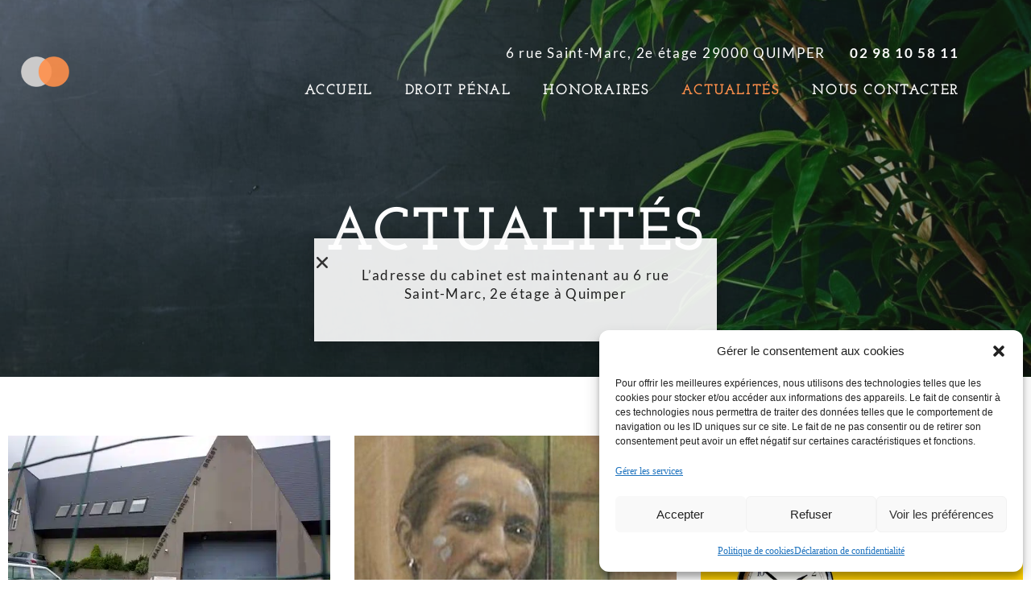

--- FILE ---
content_type: text/html; charset=UTF-8
request_url: https://www.guillerme-avocat.fr/category/actualite/
body_size: 26963
content:
<!doctype html>
<html lang="fr-FR" prefix="og: https://ogp.me/ns#">
<head>
	<meta charset="UTF-8">
<script>
var gform;gform||(document.addEventListener("gform_main_scripts_loaded",function(){gform.scriptsLoaded=!0}),document.addEventListener("gform/theme/scripts_loaded",function(){gform.themeScriptsLoaded=!0}),window.addEventListener("DOMContentLoaded",function(){gform.domLoaded=!0}),gform={domLoaded:!1,scriptsLoaded:!1,themeScriptsLoaded:!1,isFormEditor:()=>"function"==typeof InitializeEditor,callIfLoaded:function(o){return!(!gform.domLoaded||!gform.scriptsLoaded||!gform.themeScriptsLoaded&&!gform.isFormEditor()||(gform.isFormEditor()&&console.warn("The use of gform.initializeOnLoaded() is deprecated in the form editor context and will be removed in Gravity Forms 3.1."),o(),0))},initializeOnLoaded:function(o){gform.callIfLoaded(o)||(document.addEventListener("gform_main_scripts_loaded",()=>{gform.scriptsLoaded=!0,gform.callIfLoaded(o)}),document.addEventListener("gform/theme/scripts_loaded",()=>{gform.themeScriptsLoaded=!0,gform.callIfLoaded(o)}),window.addEventListener("DOMContentLoaded",()=>{gform.domLoaded=!0,gform.callIfLoaded(o)}))},hooks:{action:{},filter:{}},addAction:function(o,r,e,t){gform.addHook("action",o,r,e,t)},addFilter:function(o,r,e,t){gform.addHook("filter",o,r,e,t)},doAction:function(o){gform.doHook("action",o,arguments)},applyFilters:function(o){return gform.doHook("filter",o,arguments)},removeAction:function(o,r){gform.removeHook("action",o,r)},removeFilter:function(o,r,e){gform.removeHook("filter",o,r,e)},addHook:function(o,r,e,t,n){null==gform.hooks[o][r]&&(gform.hooks[o][r]=[]);var d=gform.hooks[o][r];null==n&&(n=r+"_"+d.length),gform.hooks[o][r].push({tag:n,callable:e,priority:t=null==t?10:t})},doHook:function(r,o,e){var t;if(e=Array.prototype.slice.call(e,1),null!=gform.hooks[r][o]&&((o=gform.hooks[r][o]).sort(function(o,r){return o.priority-r.priority}),o.forEach(function(o){"function"!=typeof(t=o.callable)&&(t=window[t]),"action"==r?t.apply(null,e):e[0]=t.apply(null,e)})),"filter"==r)return e[0]},removeHook:function(o,r,t,n){var e;null!=gform.hooks[o][r]&&(e=(e=gform.hooks[o][r]).filter(function(o,r,e){return!!(null!=n&&n!=o.tag||null!=t&&t!=o.priority)}),gform.hooks[o][r]=e)}});
</script>

	<meta name="viewport" content="width=device-width, initial-scale=1">
	<link rel="profile" href="https://gmpg.org/xfn/11">
	
<!-- Optimisation des moteurs de recherche par Rank Math PRO - https://rankmath.com/ -->
<title>Actualité Anne Guillerme avocat Quimper Brest Lorient Rennes</title><link rel="preload" data-rocket-preload as="image" href="https://www.guillerme-avocat.fr/wp-content/uploads/2021/06/Avocat-quimper-guillerme-anne-articles-de-presse-journal-actualites-comparution-immediate.jpeg" fetchpriority="high">
<meta name="description" content="Retrouvez les actualités de Maître Anne Guillerme, avocat sur Quimper, Brest, Lorient et Rennes: articles de presse, journal, comparution immédiate"/>
<meta name="robots" content="follow, index, max-snippet:-1, max-video-preview:-1, max-image-preview:large"/>
<link rel="canonical" href="https://www.guillerme-avocat.fr/category/actualite/" />
<meta property="og:locale" content="fr_FR" />
<meta property="og:type" content="article" />
<meta property="og:title" content="Actualité Anne Guillerme avocat Quimper Brest Lorient Rennes" />
<meta property="og:description" content="Retrouvez les actualités de Maître Anne Guillerme, avocat sur Quimper, Brest, Lorient et Rennes: articles de presse, journal, comparution immédiate" />
<meta property="og:url" content="https://www.guillerme-avocat.fr/category/actualite/" />
<meta property="og:site_name" content="Anne GUILLERME Avocat" />
<meta name="twitter:card" content="summary_large_image" />
<meta name="twitter:title" content="Actualité Anne Guillerme avocat Quimper Brest Lorient Rennes" />
<meta name="twitter:description" content="Retrouvez les actualités de Maître Anne Guillerme, avocat sur Quimper, Brest, Lorient et Rennes: articles de presse, journal, comparution immédiate" />
<meta name="twitter:label1" content="Articles" />
<meta name="twitter:data1" content="5" />
<script type="application/ld+json" class="rank-math-schema-pro">{"@context":"https://schema.org","@graph":[{"@type":"Place","@id":"https://www.guillerme-avocat.fr/#place","address":{"@type":"PostalAddress","streetAddress":"6 rue Saint-Marc, 2e \u00e9tage","addressLocality":"QUIMPER","postalCode":"29000"}},{"@type":"Organization","@id":"https://www.guillerme-avocat.fr/#organization","name":"Anne GUILLERME Avocat","url":"https://www.guillerme-avocat.fr","address":{"@type":"PostalAddress","streetAddress":"6 rue Saint-Marc, 2e \u00e9tage","addressLocality":"QUIMPER","postalCode":"29000"},"logo":{"@type":"ImageObject","@id":"https://www.guillerme-avocat.fr/#logo","url":"https://www.guillerme-avocat.fr/wp-content/uploads/2021/06/Logo-orange.png","contentUrl":"https://www.guillerme-avocat.fr/wp-content/uploads/2021/06/Logo-orange.png","caption":"Anne GUILLERME Avocat","inLanguage":"fr-FR","width":"181","height":"116"},"contactPoint":[{"@type":"ContactPoint","telephone":"02 98 10 58 11","contactType":"customer support"}],"location":{"@id":"https://www.guillerme-avocat.fr/#place"}},{"@type":"WebSite","@id":"https://www.guillerme-avocat.fr/#website","url":"https://www.guillerme-avocat.fr","name":"Anne GUILLERME Avocat","publisher":{"@id":"https://www.guillerme-avocat.fr/#organization"},"inLanguage":"fr-FR"},{"@type":"CollectionPage","@id":"https://www.guillerme-avocat.fr/category/actualite/#webpage","url":"https://www.guillerme-avocat.fr/category/actualite/","name":"Actualit\u00e9 Anne Guillerme avocat Quimper Brest Lorient Rennes","isPartOf":{"@id":"https://www.guillerme-avocat.fr/#website"},"inLanguage":"fr-FR"}]}</script>
<!-- /Extension Rank Math WordPress SEO -->

<link rel='dns-prefetch' href='//stats.wp.com' />
<link rel='dns-prefetch' href='//hcaptcha.com' />
<link rel="alternate" type="application/rss+xml" title="Anne GUILLERME Avocat &raquo; Flux" href="https://www.guillerme-avocat.fr/feed/" />
<link rel="alternate" type="application/rss+xml" title="Anne GUILLERME Avocat &raquo; Flux des commentaires" href="https://www.guillerme-avocat.fr/comments/feed/" />
<link rel="alternate" type="application/rss+xml" title="Anne GUILLERME Avocat &raquo; Flux de la catégorie Actualité" href="https://www.guillerme-avocat.fr/category/actualite/feed/" />
<style id='wp-img-auto-sizes-contain-inline-css'>
img:is([sizes=auto i],[sizes^="auto," i]){contain-intrinsic-size:3000px 1500px}
/*# sourceURL=wp-img-auto-sizes-contain-inline-css */
</style>
<style id='wp-emoji-styles-inline-css'>

	img.wp-smiley, img.emoji {
		display: inline !important;
		border: none !important;
		box-shadow: none !important;
		height: 1em !important;
		width: 1em !important;
		margin: 0 0.07em !important;
		vertical-align: -0.1em !important;
		background: none !important;
		padding: 0 !important;
	}
/*# sourceURL=wp-emoji-styles-inline-css */
</style>
<link rel='stylesheet' id='wp-block-library-css' href='https://www.guillerme-avocat.fr/wp-includes/css/dist/block-library/style.min.css?ver=6.9' media='all' />
<style id='wp-block-paragraph-inline-css'>
.is-small-text{font-size:.875em}.is-regular-text{font-size:1em}.is-large-text{font-size:2.25em}.is-larger-text{font-size:3em}.has-drop-cap:not(:focus):first-letter{float:left;font-size:8.4em;font-style:normal;font-weight:100;line-height:.68;margin:.05em .1em 0 0;text-transform:uppercase}body.rtl .has-drop-cap:not(:focus):first-letter{float:none;margin-left:.1em}p.has-drop-cap.has-background{overflow:hidden}:root :where(p.has-background){padding:1.25em 2.375em}:where(p.has-text-color:not(.has-link-color)) a{color:inherit}p.has-text-align-left[style*="writing-mode:vertical-lr"],p.has-text-align-right[style*="writing-mode:vertical-rl"]{rotate:180deg}
/*# sourceURL=https://www.guillerme-avocat.fr/wp-includes/blocks/paragraph/style.min.css */
</style>
<style id='global-styles-inline-css'>
:root{--wp--preset--aspect-ratio--square: 1;--wp--preset--aspect-ratio--4-3: 4/3;--wp--preset--aspect-ratio--3-4: 3/4;--wp--preset--aspect-ratio--3-2: 3/2;--wp--preset--aspect-ratio--2-3: 2/3;--wp--preset--aspect-ratio--16-9: 16/9;--wp--preset--aspect-ratio--9-16: 9/16;--wp--preset--color--black: #000000;--wp--preset--color--cyan-bluish-gray: #abb8c3;--wp--preset--color--white: #ffffff;--wp--preset--color--pale-pink: #f78da7;--wp--preset--color--vivid-red: #cf2e2e;--wp--preset--color--luminous-vivid-orange: #ff6900;--wp--preset--color--luminous-vivid-amber: #fcb900;--wp--preset--color--light-green-cyan: #7bdcb5;--wp--preset--color--vivid-green-cyan: #00d084;--wp--preset--color--pale-cyan-blue: #8ed1fc;--wp--preset--color--vivid-cyan-blue: #0693e3;--wp--preset--color--vivid-purple: #9b51e0;--wp--preset--gradient--vivid-cyan-blue-to-vivid-purple: linear-gradient(135deg,rgb(6,147,227) 0%,rgb(155,81,224) 100%);--wp--preset--gradient--light-green-cyan-to-vivid-green-cyan: linear-gradient(135deg,rgb(122,220,180) 0%,rgb(0,208,130) 100%);--wp--preset--gradient--luminous-vivid-amber-to-luminous-vivid-orange: linear-gradient(135deg,rgb(252,185,0) 0%,rgb(255,105,0) 100%);--wp--preset--gradient--luminous-vivid-orange-to-vivid-red: linear-gradient(135deg,rgb(255,105,0) 0%,rgb(207,46,46) 100%);--wp--preset--gradient--very-light-gray-to-cyan-bluish-gray: linear-gradient(135deg,rgb(238,238,238) 0%,rgb(169,184,195) 100%);--wp--preset--gradient--cool-to-warm-spectrum: linear-gradient(135deg,rgb(74,234,220) 0%,rgb(151,120,209) 20%,rgb(207,42,186) 40%,rgb(238,44,130) 60%,rgb(251,105,98) 80%,rgb(254,248,76) 100%);--wp--preset--gradient--blush-light-purple: linear-gradient(135deg,rgb(255,206,236) 0%,rgb(152,150,240) 100%);--wp--preset--gradient--blush-bordeaux: linear-gradient(135deg,rgb(254,205,165) 0%,rgb(254,45,45) 50%,rgb(107,0,62) 100%);--wp--preset--gradient--luminous-dusk: linear-gradient(135deg,rgb(255,203,112) 0%,rgb(199,81,192) 50%,rgb(65,88,208) 100%);--wp--preset--gradient--pale-ocean: linear-gradient(135deg,rgb(255,245,203) 0%,rgb(182,227,212) 50%,rgb(51,167,181) 100%);--wp--preset--gradient--electric-grass: linear-gradient(135deg,rgb(202,248,128) 0%,rgb(113,206,126) 100%);--wp--preset--gradient--midnight: linear-gradient(135deg,rgb(2,3,129) 0%,rgb(40,116,252) 100%);--wp--preset--font-size--small: 13px;--wp--preset--font-size--medium: 20px;--wp--preset--font-size--large: 36px;--wp--preset--font-size--x-large: 42px;--wp--preset--spacing--20: 0.44rem;--wp--preset--spacing--30: 0.67rem;--wp--preset--spacing--40: 1rem;--wp--preset--spacing--50: 1.5rem;--wp--preset--spacing--60: 2.25rem;--wp--preset--spacing--70: 3.38rem;--wp--preset--spacing--80: 5.06rem;--wp--preset--shadow--natural: 6px 6px 9px rgba(0, 0, 0, 0.2);--wp--preset--shadow--deep: 12px 12px 50px rgba(0, 0, 0, 0.4);--wp--preset--shadow--sharp: 6px 6px 0px rgba(0, 0, 0, 0.2);--wp--preset--shadow--outlined: 6px 6px 0px -3px rgb(255, 255, 255), 6px 6px rgb(0, 0, 0);--wp--preset--shadow--crisp: 6px 6px 0px rgb(0, 0, 0);}:root { --wp--style--global--content-size: 800px;--wp--style--global--wide-size: 1200px; }:where(body) { margin: 0; }.wp-site-blocks > .alignleft { float: left; margin-right: 2em; }.wp-site-blocks > .alignright { float: right; margin-left: 2em; }.wp-site-blocks > .aligncenter { justify-content: center; margin-left: auto; margin-right: auto; }:where(.wp-site-blocks) > * { margin-block-start: 24px; margin-block-end: 0; }:where(.wp-site-blocks) > :first-child { margin-block-start: 0; }:where(.wp-site-blocks) > :last-child { margin-block-end: 0; }:root { --wp--style--block-gap: 24px; }:root :where(.is-layout-flow) > :first-child{margin-block-start: 0;}:root :where(.is-layout-flow) > :last-child{margin-block-end: 0;}:root :where(.is-layout-flow) > *{margin-block-start: 24px;margin-block-end: 0;}:root :where(.is-layout-constrained) > :first-child{margin-block-start: 0;}:root :where(.is-layout-constrained) > :last-child{margin-block-end: 0;}:root :where(.is-layout-constrained) > *{margin-block-start: 24px;margin-block-end: 0;}:root :where(.is-layout-flex){gap: 24px;}:root :where(.is-layout-grid){gap: 24px;}.is-layout-flow > .alignleft{float: left;margin-inline-start: 0;margin-inline-end: 2em;}.is-layout-flow > .alignright{float: right;margin-inline-start: 2em;margin-inline-end: 0;}.is-layout-flow > .aligncenter{margin-left: auto !important;margin-right: auto !important;}.is-layout-constrained > .alignleft{float: left;margin-inline-start: 0;margin-inline-end: 2em;}.is-layout-constrained > .alignright{float: right;margin-inline-start: 2em;margin-inline-end: 0;}.is-layout-constrained > .aligncenter{margin-left: auto !important;margin-right: auto !important;}.is-layout-constrained > :where(:not(.alignleft):not(.alignright):not(.alignfull)){max-width: var(--wp--style--global--content-size);margin-left: auto !important;margin-right: auto !important;}.is-layout-constrained > .alignwide{max-width: var(--wp--style--global--wide-size);}body .is-layout-flex{display: flex;}.is-layout-flex{flex-wrap: wrap;align-items: center;}.is-layout-flex > :is(*, div){margin: 0;}body .is-layout-grid{display: grid;}.is-layout-grid > :is(*, div){margin: 0;}body{padding-top: 0px;padding-right: 0px;padding-bottom: 0px;padding-left: 0px;}a:where(:not(.wp-element-button)){text-decoration: underline;}:root :where(.wp-element-button, .wp-block-button__link){background-color: #32373c;border-width: 0;color: #fff;font-family: inherit;font-size: inherit;font-style: inherit;font-weight: inherit;letter-spacing: inherit;line-height: inherit;padding-top: calc(0.667em + 2px);padding-right: calc(1.333em + 2px);padding-bottom: calc(0.667em + 2px);padding-left: calc(1.333em + 2px);text-decoration: none;text-transform: inherit;}.has-black-color{color: var(--wp--preset--color--black) !important;}.has-cyan-bluish-gray-color{color: var(--wp--preset--color--cyan-bluish-gray) !important;}.has-white-color{color: var(--wp--preset--color--white) !important;}.has-pale-pink-color{color: var(--wp--preset--color--pale-pink) !important;}.has-vivid-red-color{color: var(--wp--preset--color--vivid-red) !important;}.has-luminous-vivid-orange-color{color: var(--wp--preset--color--luminous-vivid-orange) !important;}.has-luminous-vivid-amber-color{color: var(--wp--preset--color--luminous-vivid-amber) !important;}.has-light-green-cyan-color{color: var(--wp--preset--color--light-green-cyan) !important;}.has-vivid-green-cyan-color{color: var(--wp--preset--color--vivid-green-cyan) !important;}.has-pale-cyan-blue-color{color: var(--wp--preset--color--pale-cyan-blue) !important;}.has-vivid-cyan-blue-color{color: var(--wp--preset--color--vivid-cyan-blue) !important;}.has-vivid-purple-color{color: var(--wp--preset--color--vivid-purple) !important;}.has-black-background-color{background-color: var(--wp--preset--color--black) !important;}.has-cyan-bluish-gray-background-color{background-color: var(--wp--preset--color--cyan-bluish-gray) !important;}.has-white-background-color{background-color: var(--wp--preset--color--white) !important;}.has-pale-pink-background-color{background-color: var(--wp--preset--color--pale-pink) !important;}.has-vivid-red-background-color{background-color: var(--wp--preset--color--vivid-red) !important;}.has-luminous-vivid-orange-background-color{background-color: var(--wp--preset--color--luminous-vivid-orange) !important;}.has-luminous-vivid-amber-background-color{background-color: var(--wp--preset--color--luminous-vivid-amber) !important;}.has-light-green-cyan-background-color{background-color: var(--wp--preset--color--light-green-cyan) !important;}.has-vivid-green-cyan-background-color{background-color: var(--wp--preset--color--vivid-green-cyan) !important;}.has-pale-cyan-blue-background-color{background-color: var(--wp--preset--color--pale-cyan-blue) !important;}.has-vivid-cyan-blue-background-color{background-color: var(--wp--preset--color--vivid-cyan-blue) !important;}.has-vivid-purple-background-color{background-color: var(--wp--preset--color--vivid-purple) !important;}.has-black-border-color{border-color: var(--wp--preset--color--black) !important;}.has-cyan-bluish-gray-border-color{border-color: var(--wp--preset--color--cyan-bluish-gray) !important;}.has-white-border-color{border-color: var(--wp--preset--color--white) !important;}.has-pale-pink-border-color{border-color: var(--wp--preset--color--pale-pink) !important;}.has-vivid-red-border-color{border-color: var(--wp--preset--color--vivid-red) !important;}.has-luminous-vivid-orange-border-color{border-color: var(--wp--preset--color--luminous-vivid-orange) !important;}.has-luminous-vivid-amber-border-color{border-color: var(--wp--preset--color--luminous-vivid-amber) !important;}.has-light-green-cyan-border-color{border-color: var(--wp--preset--color--light-green-cyan) !important;}.has-vivid-green-cyan-border-color{border-color: var(--wp--preset--color--vivid-green-cyan) !important;}.has-pale-cyan-blue-border-color{border-color: var(--wp--preset--color--pale-cyan-blue) !important;}.has-vivid-cyan-blue-border-color{border-color: var(--wp--preset--color--vivid-cyan-blue) !important;}.has-vivid-purple-border-color{border-color: var(--wp--preset--color--vivid-purple) !important;}.has-vivid-cyan-blue-to-vivid-purple-gradient-background{background: var(--wp--preset--gradient--vivid-cyan-blue-to-vivid-purple) !important;}.has-light-green-cyan-to-vivid-green-cyan-gradient-background{background: var(--wp--preset--gradient--light-green-cyan-to-vivid-green-cyan) !important;}.has-luminous-vivid-amber-to-luminous-vivid-orange-gradient-background{background: var(--wp--preset--gradient--luminous-vivid-amber-to-luminous-vivid-orange) !important;}.has-luminous-vivid-orange-to-vivid-red-gradient-background{background: var(--wp--preset--gradient--luminous-vivid-orange-to-vivid-red) !important;}.has-very-light-gray-to-cyan-bluish-gray-gradient-background{background: var(--wp--preset--gradient--very-light-gray-to-cyan-bluish-gray) !important;}.has-cool-to-warm-spectrum-gradient-background{background: var(--wp--preset--gradient--cool-to-warm-spectrum) !important;}.has-blush-light-purple-gradient-background{background: var(--wp--preset--gradient--blush-light-purple) !important;}.has-blush-bordeaux-gradient-background{background: var(--wp--preset--gradient--blush-bordeaux) !important;}.has-luminous-dusk-gradient-background{background: var(--wp--preset--gradient--luminous-dusk) !important;}.has-pale-ocean-gradient-background{background: var(--wp--preset--gradient--pale-ocean) !important;}.has-electric-grass-gradient-background{background: var(--wp--preset--gradient--electric-grass) !important;}.has-midnight-gradient-background{background: var(--wp--preset--gradient--midnight) !important;}.has-small-font-size{font-size: var(--wp--preset--font-size--small) !important;}.has-medium-font-size{font-size: var(--wp--preset--font-size--medium) !important;}.has-large-font-size{font-size: var(--wp--preset--font-size--large) !important;}.has-x-large-font-size{font-size: var(--wp--preset--font-size--x-large) !important;}
/*# sourceURL=global-styles-inline-css */
</style>

<link rel='stylesheet' id='ae-pro-css-css' href='https://www.guillerme-avocat.fr/wp-content/plugins/anywhere-elementor-pro/includes/assets/css/ae-pro.min.css?ver=2.29.2' media='all' />
<link rel='stylesheet' id='cmplz-general-css' href='https://www.guillerme-avocat.fr/wp-content/plugins/complianz-gdpr-premium/assets/css/cookieblocker.min.css?ver=1761943480' media='all' />
<link rel='stylesheet' id='eae-css-css' href='https://www.guillerme-avocat.fr/wp-content/plugins/addon-elements-for-elementor-page-builder/assets/css/eae.min.css?ver=1.14.3' media='all' />
<link data-minify="1" rel='stylesheet' id='eae-peel-css-css' href='https://www.guillerme-avocat.fr/wp-content/cache/min/1/wp-content/plugins/addon-elements-for-elementor-page-builder/assets/lib/peel/peel.css?ver=1764925714' media='all' />
<link rel='stylesheet' id='font-awesome-4-shim-css' href='https://www.guillerme-avocat.fr/wp-content/plugins/elementor/assets/lib/font-awesome/css/v4-shims.min.css?ver=1.0' media='all' />
<link data-minify="1" rel='stylesheet' id='font-awesome-5-all-css' href='https://www.guillerme-avocat.fr/wp-content/cache/min/1/wp-content/plugins/elementor/assets/lib/font-awesome/css/all.min.css?ver=1764925714' media='all' />
<link rel='stylesheet' id='vegas-css-css' href='https://www.guillerme-avocat.fr/wp-content/plugins/anywhere-elementor-pro/includes/assets/lib/vegas/vegas.min.css?ver=2.4.0' media='all' />
<link rel='stylesheet' id='hello-elementor-css' href='https://www.guillerme-avocat.fr/wp-content/themes/hello-elementor/style.min.css?ver=3.4.2' media='all' />
<link rel='stylesheet' id='hello-elementor-theme-style-css' href='https://www.guillerme-avocat.fr/wp-content/themes/hello-elementor/theme.min.css?ver=3.4.2' media='all' />
<link rel='stylesheet' id='hello-elementor-header-footer-css' href='https://www.guillerme-avocat.fr/wp-content/themes/hello-elementor/header-footer.min.css?ver=3.4.2' media='all' />
<link rel='stylesheet' id='elementor-frontend-css' href='https://www.guillerme-avocat.fr/wp-content/uploads/elementor/css/custom-frontend.min.css?ver=1764925170' media='all' />
<link rel='stylesheet' id='widget-image-css' href='https://www.guillerme-avocat.fr/wp-content/plugins/elementor/assets/css/widget-image.min.css?ver=3.33.2' media='all' />
<link rel='stylesheet' id='widget-nav-menu-css' href='https://www.guillerme-avocat.fr/wp-content/uploads/elementor/css/custom-pro-widget-nav-menu.min.css?ver=1764925170' media='all' />
<link rel='stylesheet' id='e-shapes-css' href='https://www.guillerme-avocat.fr/wp-content/plugins/elementor/assets/css/conditionals/shapes.min.css?ver=3.33.2' media='all' />
<link rel='stylesheet' id='widget-heading-css' href='https://www.guillerme-avocat.fr/wp-content/plugins/elementor/assets/css/widget-heading.min.css?ver=3.33.2' media='all' />
<link rel='stylesheet' id='widget-posts-css' href='https://www.guillerme-avocat.fr/wp-content/plugins/elementor-pro/assets/css/widget-posts.min.css?ver=3.31.2' media='all' />
<link rel='stylesheet' id='e-animation-fadeIn-css' href='https://www.guillerme-avocat.fr/wp-content/plugins/elementor/assets/lib/animations/styles/fadeIn.min.css?ver=3.33.2' media='all' />
<link rel='stylesheet' id='e-popup-css' href='https://www.guillerme-avocat.fr/wp-content/plugins/elementor-pro/assets/css/conditionals/popup.min.css?ver=3.31.2' media='all' />
<link rel='stylesheet' id='e-animation-zoomIn-css' href='https://www.guillerme-avocat.fr/wp-content/plugins/elementor/assets/lib/animations/styles/zoomIn.min.css?ver=3.33.2' media='all' />
<link data-minify="1" rel='stylesheet' id='elementor-icons-css' href='https://www.guillerme-avocat.fr/wp-content/cache/min/1/wp-content/plugins/elementor/assets/lib/eicons/css/elementor-icons.min.css?ver=1764925714' media='all' />
<link rel='stylesheet' id='elementor-post-36-css' href='https://www.guillerme-avocat.fr/wp-content/uploads/elementor/css/post-36.css?ver=1764925170' media='all' />
<link rel='stylesheet' id='elementor-post-2990-css' href='https://www.guillerme-avocat.fr/wp-content/uploads/elementor/css/post-2990.css?ver=1764925171' media='all' />
<link rel='stylesheet' id='elementor-post-131-css' href='https://www.guillerme-avocat.fr/wp-content/uploads/elementor/css/post-131.css?ver=1764925171' media='all' />
<link rel='stylesheet' id='elementor-post-525-css' href='https://www.guillerme-avocat.fr/wp-content/uploads/elementor/css/post-525.css?ver=1764930348' media='all' />
<link rel='stylesheet' id='elementor-post-3794-css' href='https://www.guillerme-avocat.fr/wp-content/uploads/elementor/css/post-3794.css?ver=1764925171' media='all' />
<link rel='stylesheet' id='elementor-post-1013-css' href='https://www.guillerme-avocat.fr/wp-content/uploads/elementor/css/post-1013.css?ver=1764925171' media='all' />
<link data-minify="1" rel='stylesheet' id='eness-ilm-styles-css' href='https://www.guillerme-avocat.fr/wp-content/cache/min/1/wp-content/plugins/eness-booster/assets/css/eness_ilm_front_styles.css?ver=1764925714' media='all' />
<link data-minify="1" rel='stylesheet' id='style-style-css' href='https://www.guillerme-avocat.fr/wp-content/cache/min/1/wp-content/themes/hello-elementor_child/style.css?ver=1764925714' media='all' />
<link rel='stylesheet' id='eael-general-css' href='https://www.guillerme-avocat.fr/wp-content/plugins/essential-addons-for-elementor-lite/assets/front-end/css/view/general.min.css?ver=6.5.3' media='all' />
<link data-minify="1" rel='stylesheet' id='bdt-uikit-css' href='https://www.guillerme-avocat.fr/wp-content/cache/min/1/wp-content/plugins/bdthemes-element-pack-lite/assets/css/bdt-uikit.css?ver=1764925714' media='all' />
<link data-minify="1" rel='stylesheet' id='ep-helper-css' href='https://www.guillerme-avocat.fr/wp-content/cache/min/1/wp-content/plugins/bdthemes-element-pack-lite/assets/css/ep-helper.css?ver=1764925714' media='all' />
<style id='rocket-lazyload-inline-css'>
.rll-youtube-player{position:relative;padding-bottom:56.23%;height:0;overflow:hidden;max-width:100%;}.rll-youtube-player:focus-within{outline: 2px solid currentColor;outline-offset: 5px;}.rll-youtube-player iframe{position:absolute;top:0;left:0;width:100%;height:100%;z-index:100;background:0 0}.rll-youtube-player img{bottom:0;display:block;left:0;margin:auto;max-width:100%;width:100%;position:absolute;right:0;top:0;border:none;height:auto;-webkit-transition:.4s all;-moz-transition:.4s all;transition:.4s all}.rll-youtube-player img:hover{-webkit-filter:brightness(75%)}.rll-youtube-player .play{height:100%;width:100%;left:0;top:0;position:absolute;background:url(https://www.guillerme-avocat.fr/wp-content/plugins/wp-rocket/assets/img/youtube.png) no-repeat center;background-color: transparent !important;cursor:pointer;border:none;}.wp-embed-responsive .wp-has-aspect-ratio .rll-youtube-player{position:absolute;padding-bottom:0;width:100%;height:100%;top:0;bottom:0;left:0;right:0}
/*# sourceURL=rocket-lazyload-inline-css */
</style>
<link data-minify="1" rel='stylesheet' id='elementor-gf-local-robotomono-css' href='https://www.guillerme-avocat.fr/wp-content/cache/min/1/wp-content/uploads/elementor/google-fonts/css/robotomono.css?ver=1764925714' media='all' />
<link data-minify="1" rel='stylesheet' id='elementor-gf-local-lato-css' href='https://www.guillerme-avocat.fr/wp-content/cache/min/1/wp-content/uploads/elementor/google-fonts/css/lato.css?ver=1764925714' media='all' />
<link data-minify="1" rel='stylesheet' id='elementor-gf-local-josefinslab-css' href='https://www.guillerme-avocat.fr/wp-content/cache/min/1/wp-content/uploads/elementor/google-fonts/css/josefinslab.css?ver=1764925714' media='all' />
<link rel='stylesheet' id='elementor-icons-shared-0-css' href='https://www.guillerme-avocat.fr/wp-content/plugins/elementor/assets/lib/font-awesome/css/fontawesome.min.css?ver=5.15.3' media='all' />
<link data-minify="1" rel='stylesheet' id='elementor-icons-fa-solid-css' href='https://www.guillerme-avocat.fr/wp-content/cache/min/1/wp-content/plugins/elementor/assets/lib/font-awesome/css/solid.min.css?ver=1764925714' media='all' />
<script src="https://www.guillerme-avocat.fr/wp-includes/js/jquery/jquery.min.js?ver=3.7.1" id="jquery-core-js"></script>
<script src="https://www.guillerme-avocat.fr/wp-includes/js/jquery/jquery-migrate.min.js?ver=3.4.1" id="jquery-migrate-js"></script>
<script data-minify="1" src="https://www.guillerme-avocat.fr/wp-content/cache/min/1/wp-content/plugins/addon-elements-for-elementor-page-builder/assets/js/iconHelper.js?ver=1764837418" id="eae-iconHelper-js"></script>
<script data-minify="1" src="https://www.guillerme-avocat.fr/wp-content/cache/min/1/wp-content/themes/hello-elementor_child/js/custom_js.js?ver=1764837418" id="custom_js-js"></script>
<link rel="https://api.w.org/" href="https://www.guillerme-avocat.fr/wp-json/" /><link rel="alternate" title="JSON" type="application/json" href="https://www.guillerme-avocat.fr/wp-json/wp/v2/categories/4" /><link rel="EditURI" type="application/rsd+xml" title="RSD" href="https://www.guillerme-avocat.fr/xmlrpc.php?rsd" />
<meta name="generator" content="WordPress 6.9" />
<style>
.h-captcha{position:relative;display:block;margin-bottom:2rem;padding:0;clear:both}.h-captcha[data-size="normal"]{width:303px;height:78px}.h-captcha[data-size="compact"]{width:164px;height:144px}.h-captcha[data-size="invisible"]{display:none}.h-captcha::before{content:'';display:block;position:absolute;top:0;left:0;background:url(https://www.guillerme-avocat.fr/wp-content/plugins/hcaptcha-for-forms-and-more/assets/images/hcaptcha-div-logo.svg) no-repeat;border:1px solid #fff0;border-radius:4px}.h-captcha[data-size="normal"]::before{width:300px;height:74px;background-position:94% 28%}.h-captcha[data-size="compact"]::before{width:156px;height:136px;background-position:50% 79%}.h-captcha[data-theme="light"]::before,body.is-light-theme .h-captcha[data-theme="auto"]::before,.h-captcha[data-theme="auto"]::before{background-color:#fafafa;border:1px solid #e0e0e0}.h-captcha[data-theme="dark"]::before,body.is-dark-theme .h-captcha[data-theme="auto"]::before,html.wp-dark-mode-active .h-captcha[data-theme="auto"]::before,html.drdt-dark-mode .h-captcha[data-theme="auto"]::before{background-image:url(https://www.guillerme-avocat.fr/wp-content/plugins/hcaptcha-for-forms-and-more/assets/images/hcaptcha-div-logo-white.svg);background-repeat:no-repeat;background-color:#333;border:1px solid #f5f5f5}@media (prefers-color-scheme:dark){.h-captcha[data-theme="auto"]::before{background-image:url(https://www.guillerme-avocat.fr/wp-content/plugins/hcaptcha-for-forms-and-more/assets/images/hcaptcha-div-logo-white.svg);background-repeat:no-repeat;background-color:#333;border:1px solid #f5f5f5}}.h-captcha[data-theme="custom"]::before{background-color:initial}.h-captcha[data-size="invisible"]::before{display:none}.h-captcha iframe{position:relative}div[style*="z-index: 2147483647"] div[style*="border-width: 11px"][style*="position: absolute"][style*="pointer-events: none"]{border-style:none}
</style>
<style>
.elementor-widget-login .h-captcha{margin-bottom:0}
</style>
	<style>img#wpstats{display:none}</style>
					<style>.cmplz-hidden {
					display: none !important;
				}</style><meta name="generator" content="Elementor 3.33.2; features: additional_custom_breakpoints; settings: css_print_method-external, google_font-enabled, font_display-auto">
			<style>
				.e-con.e-parent:nth-of-type(n+4):not(.e-lazyloaded):not(.e-no-lazyload),
				.e-con.e-parent:nth-of-type(n+4):not(.e-lazyloaded):not(.e-no-lazyload) * {
					background-image: none !important;
				}
				@media screen and (max-height: 1024px) {
					.e-con.e-parent:nth-of-type(n+3):not(.e-lazyloaded):not(.e-no-lazyload),
					.e-con.e-parent:nth-of-type(n+3):not(.e-lazyloaded):not(.e-no-lazyload) * {
						background-image: none !important;
					}
				}
				@media screen and (max-height: 640px) {
					.e-con.e-parent:nth-of-type(n+2):not(.e-lazyloaded):not(.e-no-lazyload),
					.e-con.e-parent:nth-of-type(n+2):not(.e-lazyloaded):not(.e-no-lazyload) * {
						background-image: none !important;
					}
				}
			</style>
			<script type="text/plain" data-service="google-analytics" data-category="statistics" id="google_gtagjs" data-cmplz-src="https://www.googletagmanager.com/gtag/js?id=G-71W0FJ6KP6" async></script>
<script id="google_gtagjs-inline">
window.dataLayer = window.dataLayer || [];function gtag(){dataLayer.push(arguments);}gtag('js', new Date());gtag('config', 'G-71W0FJ6KP6', {} );
</script>
<style>
.gform_previous_button+.h-captcha{margin-top:2rem}.gform_footer.before .h-captcha[data-size="normal"]{margin-bottom:3px}.gform_footer.before .h-captcha[data-size="compact"]{margin-bottom:0}.gform_wrapper.gravity-theme .gform_footer,.gform_wrapper.gravity-theme .gform_page_footer{flex-wrap:wrap}.gform_wrapper.gravity-theme .h-captcha,.gform_wrapper.gravity-theme .h-captcha{margin:0;flex-basis:100%}.gform_wrapper.gravity-theme input[type="submit"],.gform_wrapper.gravity-theme input[type="submit"]{align-self:flex-start}.gform_wrapper.gravity-theme .h-captcha~input[type="submit"],.gform_wrapper.gravity-theme .h-captcha~input[type="submit"]{margin:1em 0 0 0!important}
</style>
<link rel="icon" href="https://www.guillerme-avocat.fr/wp-content/uploads/2021/06/Logo-orange-150x116.png" sizes="32x32" />
<link rel="icon" href="https://www.guillerme-avocat.fr/wp-content/uploads/2021/06/Logo-orange.png" sizes="192x192" />
<link rel="apple-touch-icon" href="https://www.guillerme-avocat.fr/wp-content/uploads/2021/06/Logo-orange.png" />
<meta name="msapplication-TileImage" content="https://www.guillerme-avocat.fr/wp-content/uploads/2021/06/Logo-orange.png" />
<noscript><style id="rocket-lazyload-nojs-css">.rll-youtube-player, [data-lazy-src]{display:none !important;}</style></noscript><link data-minify="1" rel='stylesheet' id='rank-math-contact-info-css' href='https://www.guillerme-avocat.fr/wp-content/cache/min/1/wp-content/plugins/seo-by-rank-math/assets/front/css/rank-math-contact-info.css?ver=1764925714' media='all' />
<link rel='stylesheet' id='gforms_reset_css-css' href='https://www.guillerme-avocat.fr/wp-content/plugins/gravityforms/legacy/css/formreset.min.css?ver=2.9.23.2' media='all' />
<link rel='stylesheet' id='gforms_formsmain_css-css' href='https://www.guillerme-avocat.fr/wp-content/plugins/gravityforms/legacy/css/formsmain.min.css?ver=2.9.23.2' media='all' />
<link rel='stylesheet' id='gforms_ready_class_css-css' href='https://www.guillerme-avocat.fr/wp-content/plugins/gravityforms/legacy/css/readyclass.min.css?ver=2.9.23.2' media='all' />
<link rel='stylesheet' id='gforms_browsers_css-css' href='https://www.guillerme-avocat.fr/wp-content/plugins/gravityforms/legacy/css/browsers.min.css?ver=2.9.23.2' media='all' />
<meta name="generator" content="WP Rocket 3.20.1.2" data-wpr-features="wpr_minify_js wpr_lazyload_images wpr_lazyload_iframes wpr_oci wpr_minify_css wpr_desktop" /></head>
<body data-cmplz=2 class="archive category category-actualite category-4 wp-custom-logo wp-embed-responsive wp-theme-hello-elementor wp-child-theme-hello-elementor_child hello-elementor-default elementor-page-525 elementor-default elementor-template-full-width elementor-kit-36">


<a class="skip-link screen-reader-text" href="#content">Aller au contenu</a>

		<header  data-elementor-type="header" data-elementor-id="2990" class="elementor elementor-2990 elementor-location-header" data-elementor-post-type="elementor_library">
					<header  class="has_eae_slider has_ae_slider elementor-section elementor-top-section elementor-element elementor-element-546d40f elementor-section-content-middle elementor-section-boxed elementor-section-height-default elementor-section-height-default ae-bg-gallery-type-default" data-eae-slider="21234" data-id="546d40f" data-element_type="section" id="logo_menu_top_adresse">
						<div  class="elementor-container elementor-column-gap-default">
					<div class="has_eae_slider has_ae_slider elementor-column elementor-col-50 elementor-top-column elementor-element elementor-element-7410903 ae-bg-gallery-type-default" data-eae-slider="43405" data-id="7410903" data-element_type="column">
			<div class="elementor-widget-wrap elementor-element-populated">
						<div class="elementor-element elementor-element-ab14d11 elementor-widget elementor-widget-theme-site-logo elementor-widget-image" data-id="ab14d11" data-element_type="widget" data-widget_type="theme-site-logo.default">
				<div class="elementor-widget-container">
											<a href="https://www.guillerme-avocat.fr">
			<img width="181" height="116" src="https://www.guillerme-avocat.fr/wp-content/uploads/2021/06/Logo-orange.png" class="attachment-full size-full wp-image-3531" alt="" />				</a>
											</div>
				</div>
					</div>
		</div>
				<div class="has_eae_slider has_ae_slider elementor-column elementor-col-50 elementor-top-column elementor-element elementor-element-202e0a8 ae-bg-gallery-type-default" data-eae-slider="12389" data-id="202e0a8" data-element_type="column">
			<div class="elementor-widget-wrap elementor-element-populated">
						<div class="elementor-element elementor-element-59628dd elementor-widget elementor-widget-shortcode" data-id="59628dd" data-element_type="widget" data-widget_type="shortcode.default">
				<div class="elementor-widget-container">
							<div class="elementor-shortcode"><div class="rank-math-contact-info show-address show-address-only"><div class="rank-math-contact-section rank-math-contact-address">		<label>Adresse :</label>
		<address><span class="contact-address-streetAddress">6 rue Saint-Marc, 2e étage</span> <span class="contact-address-postalCode">29000</span> <span class="contact-address-addressLocality">QUIMPER</span></address>
		</div></div><div class="clear"></div><div class="rank-math-contact-info show-phone show-phone-only"><div class="rank-math-contact-section rank-math-contact-phone">			<div class="rank-math-phone-number type-customersupport">
				<label>Service Clients:</label>
				<span><a href="tel://+33298105811">02 98 10 58 11</a></span>
			</div>
			</div></div><div class="clear"></div></div>
						</div>
				</div>
				<div class="elementor-element elementor-element-25ce14b elementor-nav-menu__align-end elementor-nav-menu--dropdown-tablet elementor-nav-menu__text-align-aside elementor-nav-menu--toggle elementor-nav-menu--burger elementor-widget elementor-widget-nav-menu" data-id="25ce14b" data-element_type="widget" data-settings="{&quot;layout&quot;:&quot;horizontal&quot;,&quot;submenu_icon&quot;:{&quot;value&quot;:&quot;&lt;i class=\&quot;fas fa-caret-down\&quot;&gt;&lt;\/i&gt;&quot;,&quot;library&quot;:&quot;fa-solid&quot;},&quot;toggle&quot;:&quot;burger&quot;}" data-widget_type="nav-menu.default">
				<div class="elementor-widget-container">
								<nav aria-label="Menu" class="elementor-nav-menu--main elementor-nav-menu__container elementor-nav-menu--layout-horizontal e--pointer-background e--animation-sweep-right">
				<ul id="menu-1-25ce14b" class="elementor-nav-menu"><li class="menu-item menu-item-type-post_type menu-item-object-page menu-item-home menu-item-70"><a href="https://www.guillerme-avocat.fr/" class="elementor-item">Accueil</a></li>
<li class="menu-item menu-item-type-post_type menu-item-object-page menu-item-3195"><a href="https://www.guillerme-avocat.fr/droit-penal-quimper/" class="elementor-item">Droit pénal</a></li>
<li class="menu-item menu-item-type-post_type menu-item-object-page menu-item-3194"><a href="https://www.guillerme-avocat.fr/honoraires-avocat-penal/" class="elementor-item">Honoraires</a></li>
<li class="menu-item menu-item-type-taxonomy menu-item-object-category current-menu-item menu-item-71"><a href="https://www.guillerme-avocat.fr/category/actualite/" aria-current="page" class="elementor-item elementor-item-active">Actualités</a></li>
<li class="menu-item menu-item-type-post_type menu-item-object-page menu-item-67"><a href="https://www.guillerme-avocat.fr/contact-telephone-avocat-penal/" class="elementor-item">Nous contacter</a></li>
</ul>			</nav>
					<div class="elementor-menu-toggle" role="button" tabindex="0" aria-label="Permuter le menu" aria-expanded="false">
			<i aria-hidden="true" role="presentation" class="elementor-menu-toggle__icon--open eicon-menu-bar"></i><i aria-hidden="true" role="presentation" class="elementor-menu-toggle__icon--close eicon-close"></i>		</div>
					<nav class="elementor-nav-menu--dropdown elementor-nav-menu__container" aria-hidden="true">
				<ul id="menu-2-25ce14b" class="elementor-nav-menu"><li class="menu-item menu-item-type-post_type menu-item-object-page menu-item-home menu-item-70"><a href="https://www.guillerme-avocat.fr/" class="elementor-item" tabindex="-1">Accueil</a></li>
<li class="menu-item menu-item-type-post_type menu-item-object-page menu-item-3195"><a href="https://www.guillerme-avocat.fr/droit-penal-quimper/" class="elementor-item" tabindex="-1">Droit pénal</a></li>
<li class="menu-item menu-item-type-post_type menu-item-object-page menu-item-3194"><a href="https://www.guillerme-avocat.fr/honoraires-avocat-penal/" class="elementor-item" tabindex="-1">Honoraires</a></li>
<li class="menu-item menu-item-type-taxonomy menu-item-object-category current-menu-item menu-item-71"><a href="https://www.guillerme-avocat.fr/category/actualite/" aria-current="page" class="elementor-item elementor-item-active" tabindex="-1">Actualités</a></li>
<li class="menu-item menu-item-type-post_type menu-item-object-page menu-item-67"><a href="https://www.guillerme-avocat.fr/contact-telephone-avocat-penal/" class="elementor-item" tabindex="-1">Nous contacter</a></li>
</ul>			</nav>
						</div>
				</div>
					</div>
		</div>
					</div>
		</header>
				</header>
				<div  data-elementor-type="archive" data-elementor-id="525" class="elementor elementor-525 elementor-location-archive" data-elementor-post-type="elementor_library">
					<section class="has_eae_slider has_ae_slider elementor-section elementor-top-section elementor-element elementor-element-6f4c7e38 main_section elementor-section-boxed elementor-section-height-default elementor-section-height-default ae-bg-gallery-type-default" data-eae-slider="92445" data-id="6f4c7e38" data-element_type="section" data-settings="{&quot;background_background&quot;:&quot;classic&quot;}">
						<div  class="elementor-container elementor-column-gap-default">
					<div class="has_eae_slider has_ae_slider elementor-column elementor-col-100 elementor-top-column elementor-element elementor-element-5938a4fc ae-bg-gallery-type-default" data-eae-slider="49354" data-id="5938a4fc" data-element_type="column">
			<div class="elementor-widget-wrap elementor-element-populated">
						<div class="elementor-element elementor-element-71ee695a elementor-widget elementor-widget-heading" data-id="71ee695a" data-element_type="widget" data-widget_type="heading.default">
				<div class="elementor-widget-container">
					<h1 class="elementor-heading-title elementor-size-default">Actualités</h1>				</div>
				</div>
					</div>
		</div>
					</div>
		</section>
				<section  class="has_eae_slider has_ae_slider elementor-section elementor-top-section elementor-element elementor-element-221c993e actus elementor-section-boxed elementor-section-height-default elementor-section-height-default ae-bg-gallery-type-default" data-eae-slider="86165" data-id="221c993e" data-element_type="section">
						<div  class="elementor-container elementor-column-gap-default">
					<div class="has_eae_slider has_ae_slider elementor-column elementor-col-100 elementor-top-column elementor-element elementor-element-80fce2d ae-bg-gallery-type-default" data-eae-slider="83218" data-id="80fce2d" data-element_type="column">
			<div class="elementor-widget-wrap elementor-element-populated">
						<div class="elementor-element elementor-element-29cdd86 elementor-posts--align-center elementor-grid-3 elementor-grid-tablet-2 elementor-grid-mobile-1 elementor-posts--thumbnail-top elementor-widget elementor-widget-posts" data-id="29cdd86" data-element_type="widget" data-settings="{&quot;classic_row_gap&quot;:{&quot;unit&quot;:&quot;px&quot;,&quot;size&quot;:70,&quot;sizes&quot;:[]},&quot;pagination_type&quot;:&quot;numbers&quot;,&quot;classic_columns&quot;:&quot;3&quot;,&quot;classic_columns_tablet&quot;:&quot;2&quot;,&quot;classic_columns_mobile&quot;:&quot;1&quot;,&quot;classic_row_gap_tablet&quot;:{&quot;unit&quot;:&quot;px&quot;,&quot;size&quot;:&quot;&quot;,&quot;sizes&quot;:[]},&quot;classic_row_gap_mobile_extra&quot;:{&quot;unit&quot;:&quot;px&quot;,&quot;size&quot;:&quot;&quot;,&quot;sizes&quot;:[]},&quot;classic_row_gap_mobile&quot;:{&quot;unit&quot;:&quot;px&quot;,&quot;size&quot;:&quot;&quot;,&quot;sizes&quot;:[]}}" data-widget_type="posts.classic">
				<div class="elementor-widget-container">
							<div class="elementor-posts-container elementor-posts elementor-posts--skin-classic elementor-grid" role="list">
				<article class="elementor-post elementor-grid-item post-3764 post type-post status-publish format-standard has-post-thumbnail hentry category-actualite" role="listitem">
				<a class="elementor-post__thumbnail__link" href="https://www.guillerme-avocat.fr/actualite/un-policier-na-pas-sa-place-en-detention-provisoire/" tabindex="-1" >
			<div class="elementor-post__thumbnail"><img fetchpriority="high" width="648" height="360" src="https://www.guillerme-avocat.fr/wp-content/uploads/2023/07/Prison-BREST.webp" class="attachment-medium_large size-medium_large wp-image-3773" alt="" /></div>
		</a>
				<div class="elementor-post__text">
				<h3 class="elementor-post__title">
			<a href="https://www.guillerme-avocat.fr/actualite/un-policier-na-pas-sa-place-en-detention-provisoire/" >
				« Un policier en fonction et sans condamnation n&rsquo;a pas sa place en détention provisoire »			</a>
		</h3>
				<div class="elementor-post__excerpt">
			<p>Les propos tenus par le Directeur Général de la Police Nationale,(DGPN) ont déclenché un tollé au sein des institutions judiciaires, suite à l’incarcération d’un agent</p>
		</div>
		
		<a class="elementor-post__read-more" href="https://www.guillerme-avocat.fr/actualite/un-policier-na-pas-sa-place-en-detention-provisoire/" aria-label="En savoir plus sur « Un policier en fonction et sans condamnation n&rsquo;a pas sa place en détention provisoire »" tabindex="-1" >
			LIRE PLUS		</a>

				</div>
				</article>
				<article class="elementor-post elementor-grid-item post-3712 post type-post status-publish format-standard has-post-thumbnail hentry category-actualite" role="listitem">
				<a class="elementor-post__thumbnail__link" href="https://www.guillerme-avocat.fr/actualite/assises-du-finistere-je-me-suis-vue-partir-temoigne-la-victime-au-proces-de-son-ex-compagnon/" tabindex="-1" >
			<div class="elementor-post__thumbnail"><img width="680" height="367" src="https://www.guillerme-avocat.fr/wp-content/uploads/2022/08/MjAyMjA3ZDc5MmYyZDg0YTZiMWNhMTE0NWRlZDVjMDExNjM2NzY-e1660557989212.jpg" class="attachment-medium_large size-medium_large wp-image-3710" alt="Anne Guillerme Avocat" /></div>
		</a>
				<div class="elementor-post__text">
				<h3 class="elementor-post__title">
			<a href="https://www.guillerme-avocat.fr/actualite/assises-du-finistere-je-me-suis-vue-partir-temoigne-la-victime-au-proces-de-son-ex-compagnon/" >
				Assises du Finistère. « Je me suis vue partir », témoigne la victime au procès de son ex-compagnon			</a>
		</h3>
				<div class="elementor-post__excerpt">
			<p>Au deuxième jour du procès d’assises de Didier Weiszer, lundi 4 juillet 2022 devant la cour d’assises du Finistère, accusé de tentative de meurtre, son</p>
		</div>
		
		<a class="elementor-post__read-more" href="https://www.guillerme-avocat.fr/actualite/assises-du-finistere-je-me-suis-vue-partir-temoigne-la-victime-au-proces-de-son-ex-compagnon/" aria-label="En savoir plus sur Assises du Finistère. « Je me suis vue partir », témoigne la victime au procès de son ex-compagnon" tabindex="-1" >
			LIRE PLUS		</a>

				</div>
				</article>
				<article class="elementor-post elementor-grid-item post-165 post type-post status-publish format-standard has-post-thumbnail hentry category-actualite" role="listitem">
				<a class="elementor-post__thumbnail__link" href="https://www.guillerme-avocat.fr/actualite/actualite-1/" tabindex="-1" >
			<div class="elementor-post__thumbnail"><img  width="600" height="383" src="https://www.guillerme-avocat.fr/wp-content/uploads/2021/06/depositphotos_152832082-stock-photo-small-alarm-clock.webp" class="attachment-medium_large size-medium_large wp-image-3754" alt="" /></div>
		</a>
				<div class="elementor-post__text">
				<h3 class="elementor-post__title">
			<a href="https://www.guillerme-avocat.fr/actualite/actualite-1/" >
				Le délai raisonnable &#8211; Cour d’Appel de Versailles &#8211; 15 septembre 2021			</a>
		</h3>
				<div class="elementor-post__excerpt">
			<p>Le délai raisonnable, un concept essentiel de la défense pénale. L’un des rôles de votre avocat est de maitriser le temps de la procédure, autant</p>
		</div>
		
		<a class="elementor-post__read-more" href="https://www.guillerme-avocat.fr/actualite/actualite-1/" aria-label="En savoir plus sur Le délai raisonnable &#8211; Cour d’Appel de Versailles &#8211; 15 septembre 2021" tabindex="-1" >
			LIRE PLUS		</a>

				</div>
				</article>
				<article class="elementor-post elementor-grid-item post-163 post type-post status-publish format-standard has-post-thumbnail hentry category-actualite" role="listitem">
				<a class="elementor-post__thumbnail__link" href="https://www.guillerme-avocat.fr/actualite/droit-defence-secret-professionnel/" tabindex="-1" >
			<div class="elementor-post__thumbnail"><img width="768" height="512" src="data:image/svg+xml,%3Csvg%20xmlns='http://www.w3.org/2000/svg'%20viewBox='0%200%20768%20512'%3E%3C/svg%3E" class="attachment-medium_large size-medium_large wp-image-3226" alt="" data-lazy-src="https://www.guillerme-avocat.fr/wp-content/uploads/2021/06/EY1B6636-768x512.png" /><noscript><img loading="lazy" width="768" height="512" src="https://www.guillerme-avocat.fr/wp-content/uploads/2021/06/EY1B6636-768x512.png" class="attachment-medium_large size-medium_large wp-image-3226" alt="" /></noscript></div>
		</a>
				<div class="elementor-post__text">
				<h3 class="elementor-post__title">
			<a href="https://www.guillerme-avocat.fr/actualite/droit-defence-secret-professionnel/" >
				Les droits de la défense et le secret professionnel de l’avocat			</a>
		</h3>
				<div class="elementor-post__excerpt">
			<p>Depuis la loi pour la confiance dans l’institution judiciaire du 22 décembre 2021 avait été annoncée comme porteuse d’accroissement du principe du contradictoire notamment lors</p>
		</div>
		
		<a class="elementor-post__read-more" href="https://www.guillerme-avocat.fr/actualite/droit-defence-secret-professionnel/" aria-label="En savoir plus sur Les droits de la défense et le secret professionnel de l’avocat" tabindex="-1" >
			LIRE PLUS		</a>

				</div>
				</article>
				<article class="elementor-post elementor-grid-item post-159 post type-post status-publish format-standard has-post-thumbnail hentry category-actualite" role="listitem">
				<a class="elementor-post__thumbnail__link" href="https://www.guillerme-avocat.fr/actualite/introduction-critere-propotionnalite-jurisprudence-cour-cassation/" tabindex="-1" >
			<div class="elementor-post__thumbnail"><img width="768" height="512" src="data:image/svg+xml,%3Csvg%20xmlns='http://www.w3.org/2000/svg'%20viewBox='0%200%20768%20512'%3E%3C/svg%3E" class="attachment-medium_large size-medium_large wp-image-3631" alt="" data-lazy-src="https://www.guillerme-avocat.fr/wp-content/uploads/2022/04/Politique-de-consentement-768x512.jpg" /><noscript><img loading="lazy" width="768" height="512" src="https://www.guillerme-avocat.fr/wp-content/uploads/2022/04/Politique-de-consentement-768x512.jpg" class="attachment-medium_large size-medium_large wp-image-3631" alt="" /></noscript></div>
		</a>
				<div class="elementor-post__text">
				<h3 class="elementor-post__title">
			<a href="https://www.guillerme-avocat.fr/actualite/introduction-critere-propotionnalite-jurisprudence-cour-cassation/" >
				L’Introduction du critère de proportionnalité dans la jurisprudence de la Cour de Cassation			</a>
		</h3>
				<div class="elementor-post__excerpt">
			<p>Le contrôle de proportionnalité peut être défini comme le contrôle exercé par une juridiction et consistant à vérifier concrètement que l’application d’une règle de droit</p>
		</div>
		
		<a class="elementor-post__read-more" href="https://www.guillerme-avocat.fr/actualite/introduction-critere-propotionnalite-jurisprudence-cour-cassation/" aria-label="En savoir plus sur L’Introduction du critère de proportionnalité dans la jurisprudence de la Cour de Cassation" tabindex="-1" >
			LIRE PLUS		</a>

				</div>
				</article>
				</div>
		
						</div>
				</div>
					</div>
		</div>
					</div>
		</section>
				</div>
				<footer data-elementor-type="footer" data-elementor-id="131" class="elementor elementor-131 elementor-location-footer" data-elementor-post-type="elementor_library">
					<footer class="has_eae_slider has_ae_slider elementor-section elementor-top-section elementor-element elementor-element-28cd5b2 elementor-section-boxed elementor-section-height-default elementor-section-height-default ae-bg-gallery-type-default" data-eae-slider="61306" data-id="28cd5b2" data-element_type="section" data-settings="{&quot;background_background&quot;:&quot;classic&quot;,&quot;shape_divider_top&quot;:&quot;tilt&quot;}">
					<div class="elementor-shape elementor-shape-top" aria-hidden="true" data-negative="false">
			<svg xmlns="http://www.w3.org/2000/svg" viewBox="0 0 1000 100" preserveAspectRatio="none">
	<path class="elementor-shape-fill" d="M0,6V0h1000v100L0,6z"/>
</svg>		</div>
					<div  class="elementor-container elementor-column-gap-default">
					<div class="has_eae_slider has_ae_slider elementor-column elementor-col-50 elementor-top-column elementor-element elementor-element-fd6f514 ae-bg-gallery-type-default" data-eae-slider="89190" data-id="fd6f514" data-element_type="column" data-settings="{&quot;background_background&quot;:&quot;classic&quot;}">
			<div class="elementor-widget-wrap elementor-element-populated">
						<div class="elementor-element elementor-element-410792b elementor-widget elementor-widget-image" data-id="410792b" data-element_type="widget" data-widget_type="image.default">
				<div class="elementor-widget-container">
															<img width="350" height="108" src="data:image/svg+xml,%3Csvg%20xmlns='http://www.w3.org/2000/svg'%20viewBox='0%200%20350%20108'%3E%3C/svg%3E" class="attachment-large size-large wp-image-3534" alt="" data-lazy-srcset="https://www.guillerme-avocat.fr/wp-content/uploads/2021/06/Logo-orange-Anne-guillerme.png 350w, https://www.guillerme-avocat.fr/wp-content/uploads/2021/06/Logo-orange-Anne-guillerme-300x93.png 300w" data-lazy-sizes="(max-width: 350px) 100vw, 350px" data-lazy-src="https://www.guillerme-avocat.fr/wp-content/uploads/2021/06/Logo-orange-Anne-guillerme.png" /><noscript><img loading="lazy" width="350" height="108" src="https://www.guillerme-avocat.fr/wp-content/uploads/2021/06/Logo-orange-Anne-guillerme.png" class="attachment-large size-large wp-image-3534" alt="" srcset="https://www.guillerme-avocat.fr/wp-content/uploads/2021/06/Logo-orange-Anne-guillerme.png 350w, https://www.guillerme-avocat.fr/wp-content/uploads/2021/06/Logo-orange-Anne-guillerme-300x93.png 300w" sizes="(max-width: 350px) 100vw, 350px" /></noscript>															</div>
				</div>
				<div class="elementor-element elementor-element-38d42e4 elementor-widget elementor-widget-shortcode" data-id="38d42e4" data-element_type="widget" data-widget_type="shortcode.default">
				<div class="elementor-widget-container">
							<div class="elementor-shortcode"><div class="rank-math-contact-info show-address show-address-only"><div class="rank-math-contact-section rank-math-contact-address">		<label>Adresse :</label>
		<address><span class="contact-address-streetAddress">6 rue Saint-Marc, 2e étage</span> <span class="contact-address-postalCode">29000</span> <span class="contact-address-addressLocality">QUIMPER</span></address>
		</div></div><div class="clear"></div></div>
						</div>
				</div>
				<div class="elementor-element elementor-element-be33968 elementor-widget elementor-widget-shortcode" data-id="be33968" data-element_type="widget" data-widget_type="shortcode.default">
				<div class="elementor-widget-container">
							<div class="elementor-shortcode"><div class="rank-math-contact-info show-phone show-phone-only"><div class="rank-math-contact-section rank-math-contact-phone">			<div class="rank-math-phone-number type-customersupport">
				<label>Service Clients:</label>
				<span><a href="tel://+33298105811">02 98 10 58 11</a></span>
			</div>
			</div></div><div class="clear"></div></div>
						</div>
				</div>
				<div class="elementor-element elementor-element-64872bb elementor-nav-menu__align-center elementor-nav-menu__text-align-center elementor-nav-menu--dropdown-tablet elementor-widget elementor-widget-nav-menu" data-id="64872bb" data-element_type="widget" data-settings="{&quot;layout&quot;:&quot;vertical&quot;,&quot;submenu_icon&quot;:{&quot;value&quot;:&quot;&lt;i class=\&quot;fas fa-caret-down\&quot;&gt;&lt;\/i&gt;&quot;,&quot;library&quot;:&quot;fa-solid&quot;}}" data-widget_type="nav-menu.default">
				<div class="elementor-widget-container">
								<nav aria-label="Menu" class="elementor-nav-menu--main elementor-nav-menu__container elementor-nav-menu--layout-vertical e--pointer-background e--animation-grow">
				<ul id="menu-1-64872bb" class="elementor-nav-menu sm-vertical"><li class="menu-item menu-item-type-post_type menu-item-object-page menu-item-privacy-policy menu-item-138"><a rel="privacy-policy" href="https://www.guillerme-avocat.fr/mentions-legales/" class="elementor-item">Mentions légales</a></li>
<li class="menu-item menu-item-type-post_type menu-item-object-page menu-item-3637"><a href="https://www.guillerme-avocat.fr/politique-de-cookies-ue/" class="elementor-item">Politique de cookies</a></li>
<li class="menu-item menu-item-type-post_type menu-item-object-page menu-item-3638"><a href="https://www.guillerme-avocat.fr/declaration-de-confidentialite-ue/" class="elementor-item">Déclaration de confidentialité</a></li>
</ul>			</nav>
						<nav class="elementor-nav-menu--dropdown elementor-nav-menu__container" aria-hidden="true">
				<ul id="menu-2-64872bb" class="elementor-nav-menu sm-vertical"><li class="menu-item menu-item-type-post_type menu-item-object-page menu-item-privacy-policy menu-item-138"><a rel="privacy-policy" href="https://www.guillerme-avocat.fr/mentions-legales/" class="elementor-item" tabindex="-1">Mentions légales</a></li>
<li class="menu-item menu-item-type-post_type menu-item-object-page menu-item-3637"><a href="https://www.guillerme-avocat.fr/politique-de-cookies-ue/" class="elementor-item" tabindex="-1">Politique de cookies</a></li>
<li class="menu-item menu-item-type-post_type menu-item-object-page menu-item-3638"><a href="https://www.guillerme-avocat.fr/declaration-de-confidentialite-ue/" class="elementor-item" tabindex="-1">Déclaration de confidentialité</a></li>
</ul>			</nav>
						</div>
				</div>
				<div class="elementor-element elementor-element-5f12ea6 elementor-align-center elementor-widget elementor-widget-button" data-id="5f12ea6" data-element_type="widget" data-widget_type="button.default">
				<div class="elementor-widget-container">
									<div class="elementor-button-wrapper">
					<a class="elementor-button elementor-button-link elementor-size-sm" href="https://www.guillerme-avocat.fr/contact-telephone-avocat-penal/">
						<span class="elementor-button-content-wrapper">
									<span class="elementor-button-text">Urgence garde à vue ?</span>
					</span>
					</a>
				</div>
								</div>
				</div>
					</div>
		</div>
				<div class="has_eae_slider has_ae_slider elementor-column elementor-col-50 elementor-top-column elementor-element elementor-element-3e488f7 ae-bg-gallery-type-default" data-eae-slider="44731" data-id="3e488f7" data-element_type="column" data-settings="{&quot;background_background&quot;:&quot;classic&quot;}">
			<div class="elementor-widget-wrap elementor-element-populated">
						<div class="elementor-element elementor-element-b59168a elementor-widget elementor-widget-shortcode" data-id="b59168a" data-element_type="widget" data-widget_type="shortcode.default">
				<div class="elementor-widget-container">
							<div class="elementor-shortcode">
                <div class='gf_browser_chrome gform_wrapper gform_legacy_markup_wrapper gform-theme--no-framework' data-form-theme='legacy' data-form-index='0' id='gform_wrapper_4' >
                        <div class='gform_heading'>
                            <h3 class="gform_title">Contactez-nous</h3>
                            <p class='gform_description'></p>
                        </div><form method='post' enctype='multipart/form-data'  id='gform_4'  action='/category/actualite/' data-formid='4' novalidate>
                        <div class='gform-body gform_body'><ul id='gform_fields_4' class='gform_fields top_label form_sublabel_below description_below validation_below'><li id="field_4_8" class="gfield gfield--type-text gfield--width-full nom gfield_contains_required field_sublabel_below gfield--no-description field_description_below hidden_label field_validation_below gfield_visibility_visible"  ><label class='gfield_label gform-field-label' for='input_4_8'>Nom<span class="gfield_required"><span class="gfield_required gfield_required_asterisk">*</span></span></label><div class='ginput_container ginput_container_text'><input name='input_8' id='input_4_8' type='text' value='' class='large'    placeholder='Nom' aria-required="true" aria-invalid="false"   /></div></li><li id="field_4_6" class="gfield gfield--type-email gfield--width-full email gfield_contains_required field_sublabel_below gfield--no-description field_description_below hidden_label field_validation_below gfield_visibility_visible"  ><label class='gfield_label gform-field-label' for='input_4_6'>E-mail<span class="gfield_required"><span class="gfield_required gfield_required_asterisk">*</span></span></label><div class='ginput_container ginput_container_email'>
                            <input name='input_6' id='input_4_6' type='email' value='' class='medium'   placeholder='Email' aria-required="true" aria-invalid="false"  />
                        </div></li><li id="field_4_5" class="gfield gfield--type-phone tel gfield_contains_required field_sublabel_below gfield--no-description field_description_below hidden_label field_validation_below gfield_visibility_visible"  ><label class='gfield_label gform-field-label' for='input_4_5'>Téléphone<span class="gfield_required"><span class="gfield_required gfield_required_asterisk">*</span></span></label><div class='ginput_container ginput_container_phone'><input name='input_5' id='input_4_5' type='tel' value='' class='medium'  placeholder='Téléphone' aria-required="true" aria-invalid="false"   /></div></li><li id="field_4_12" class="gfield gfield--type-text gfield--width-full sujet gfield_contains_required field_sublabel_below gfield--no-description field_description_below hidden_label field_validation_below gfield_visibility_visible"  ><label class='gfield_label gform-field-label' for='input_4_12'>Sujet<span class="gfield_required"><span class="gfield_required gfield_required_asterisk">*</span></span></label><div class='ginput_container ginput_container_text'><input name='input_12' id='input_4_12' type='text' value='' class='large'    placeholder='Sujet' aria-required="true" aria-invalid="false"   /></div></li><li id="field_4_13" class="gfield gfield--type-textarea gfield--width-full message gfield_contains_required field_sublabel_below gfield--no-description field_description_below hidden_label field_validation_below gfield_visibility_visible"  ><label class='gfield_label gform-field-label' for='input_4_13'>Message<span class="gfield_required"><span class="gfield_required gfield_required_asterisk">*</span></span></label><div class='ginput_container ginput_container_textarea'><textarea name='input_13' id='input_4_13' class='textarea large'    placeholder='Message' aria-required="true" aria-invalid="false"   rows='10' cols='50'></textarea></div></li><li id="field_4_11" class="gfield gfield--type-consent gfield--type-choice gfield--width-full rgpd gfield_contains_required field_sublabel_below gfield--no-description field_description_below hidden_label field_validation_below gfield_visibility_visible"  ><label class='gfield_label gform-field-label gfield_label_before_complex' >RGPD<span class="gfield_required"><span class="gfield_required gfield_required_asterisk">*</span></span></label><div class='ginput_container ginput_container_consent'><input name='input_11.1' id='input_4_11_1' type='checkbox' value='1'   aria-required="true" aria-invalid="false"   /> <label class="gform-field-label gform-field-label--type-inline gfield_consent_label" for='input_4_11_1' >J’ai lu et j'accepte la politique de confidentialité de ce site.<span class="gfield_required gfield_required_asterisk">*</span></label><input type='hidden' name='input_11.2' value='J’ai lu et j&#039;accepte la politique de confidentialité de ce site.' class='gform_hidden' /><input type='hidden' name='input_11.3' value='3' class='gform_hidden' /></div></li><li id="field_4_14" class="gfield gfield--type-hcaptcha field_sublabel_below gfield--no-description field_description_below hidden_label field_validation_below gfield_visibility_visible"  ><label class='gfield_label gform-field-label' for='input_4_14'>hCaptcha</label>		<input
				type="hidden"
				class="hcaptcha-widget-id"
				name="hcaptcha-widget-id"
				value="eyJzb3VyY2UiOlsiZ3Jhdml0eWZvcm1zXC9ncmF2aXR5Zm9ybXMucGhwIl0sImZvcm1faWQiOjR9-8084e5d908553da307ba5cd85a1cd673">
				<h-captcha
			class="h-captcha" id="input_4_14" data-tabindex="0"
			data-sitekey="f6e2c37e-58b6-4d10-be80-a8f88824ae58"
			data-theme=""
			data-size=""
			data-auto="false"
			data-ajax="false"
			data-force="true">
		</h-captcha>
		<input type="hidden" id="gravity_forms_nonce" name="gravity_forms_nonce" value="5a8ef7bb8f" /><input type="hidden" name="_wp_http_referer" value="/category/actualite/" /></li></ul></div>
        <div class='gform-footer gform_footer top_label'> <input type='submit' id='gform_submit_button_4' class='gform_button button' onclick='gform.submission.handleButtonClick(this);' data-submission-type='submit' value='Envoyer'  /> 
            <input type='hidden' class='gform_hidden' name='gform_submission_method' data-js='gform_submission_method_4' value='postback' />
            <input type='hidden' class='gform_hidden' name='gform_theme' data-js='gform_theme_4' id='gform_theme_4' value='legacy' />
            <input type='hidden' class='gform_hidden' name='gform_style_settings' data-js='gform_style_settings_4' id='gform_style_settings_4' value='[]' />
            <input type='hidden' class='gform_hidden' name='is_submit_4' value='1' />
            <input type='hidden' class='gform_hidden' name='gform_submit' value='4' />
            
            <input type='hidden' class='gform_hidden' name='gform_unique_id' value='' />
            <input type='hidden' class='gform_hidden' name='state_4' value='[base64]' />
            <input type='hidden' autocomplete='off' class='gform_hidden' name='gform_target_page_number_4' id='gform_target_page_number_4' value='0' />
            <input type='hidden' autocomplete='off' class='gform_hidden' name='gform_source_page_number_4' id='gform_source_page_number_4' value='1' />
            <input type='hidden' name='gform_field_values' value='' />
            
        </div>
                        </form>
                        </div><script>
gform.initializeOnLoaded( function() {gformInitSpinner( 4, 'https://www.guillerme-avocat.fr/wp-content/plugins/gravityforms/images/spinner.svg', true );jQuery('#gform_ajax_frame_4').on('load',function(){var contents = jQuery(this).contents().find('*').html();var is_postback = contents.indexOf('GF_AJAX_POSTBACK') >= 0;if(!is_postback){return;}var form_content = jQuery(this).contents().find('#gform_wrapper_4');var is_confirmation = jQuery(this).contents().find('#gform_confirmation_wrapper_4').length > 0;var is_redirect = contents.indexOf('gformRedirect(){') >= 0;var is_form = form_content.length > 0 && ! is_redirect && ! is_confirmation;var mt = parseInt(jQuery('html').css('margin-top'), 10) + parseInt(jQuery('body').css('margin-top'), 10) + 100;if(is_form){jQuery('#gform_wrapper_4').html(form_content.html());if(form_content.hasClass('gform_validation_error')){jQuery('#gform_wrapper_4').addClass('gform_validation_error');} else {jQuery('#gform_wrapper_4').removeClass('gform_validation_error');}setTimeout( function() { /* delay the scroll by 50 milliseconds to fix a bug in chrome */  }, 50 );if(window['gformInitDatepicker']) {gformInitDatepicker();}if(window['gformInitPriceFields']) {gformInitPriceFields();}var current_page = jQuery('#gform_source_page_number_4').val();gformInitSpinner( 4, 'https://www.guillerme-avocat.fr/wp-content/plugins/gravityforms/images/spinner.svg', true );jQuery(document).trigger('gform_page_loaded', [4, current_page]);window['gf_submitting_4'] = false;}else if(!is_redirect){var confirmation_content = jQuery(this).contents().find('.GF_AJAX_POSTBACK').html();if(!confirmation_content){confirmation_content = contents;}jQuery('#gform_wrapper_4').replaceWith(confirmation_content);jQuery(document).trigger('gform_confirmation_loaded', [4]);window['gf_submitting_4'] = false;wp.a11y.speak(jQuery('#gform_confirmation_message_4').text());}else{jQuery('#gform_4').append(contents);if(window['gformRedirect']) {gformRedirect();}}jQuery(document).trigger("gform_pre_post_render", [{ formId: "4", currentPage: "current_page", abort: function() { this.preventDefault(); } }]);        if (event && event.defaultPrevented) {                return;        }        const gformWrapperDiv = document.getElementById( "gform_wrapper_4" );        if ( gformWrapperDiv ) {            const visibilitySpan = document.createElement( "span" );            visibilitySpan.id = "gform_visibility_test_4";            gformWrapperDiv.insertAdjacentElement( "afterend", visibilitySpan );        }        const visibilityTestDiv = document.getElementById( "gform_visibility_test_4" );        let postRenderFired = false;        function triggerPostRender() {            if ( postRenderFired ) {                return;            }            postRenderFired = true;            gform.core.triggerPostRenderEvents( 4, current_page );            if ( visibilityTestDiv ) {                visibilityTestDiv.parentNode.removeChild( visibilityTestDiv );            }        }        function debounce( func, wait, immediate ) {            var timeout;            return function() {                var context = this, args = arguments;                var later = function() {                    timeout = null;                    if ( !immediate ) func.apply( context, args );                };                var callNow = immediate && !timeout;                clearTimeout( timeout );                timeout = setTimeout( later, wait );                if ( callNow ) func.apply( context, args );            };        }        const debouncedTriggerPostRender = debounce( function() {            triggerPostRender();        }, 200 );        if ( visibilityTestDiv && visibilityTestDiv.offsetParent === null ) {            const observer = new MutationObserver( ( mutations ) => {                mutations.forEach( ( mutation ) => {                    if ( mutation.type === 'attributes' && visibilityTestDiv.offsetParent !== null ) {                        debouncedTriggerPostRender();                        observer.disconnect();                    }                });            });            observer.observe( document.body, {                attributes: true,                childList: false,                subtree: true,                attributeFilter: [ 'style', 'class' ],            });        } else {            triggerPostRender();        }    } );} );
</script>
</div>
						</div>
				</div>
					</div>
		</div>
					</div>
		</footer>
				<section class="has_eae_slider has_ae_slider elementor-section elementor-top-section elementor-element elementor-element-6e200dc bottom_footer elementor-section-boxed elementor-section-height-default elementor-section-height-default ae-bg-gallery-type-default" data-eae-slider="10516" data-id="6e200dc" data-element_type="section">
						<div  class="elementor-container elementor-column-gap-default">
					<div class="has_eae_slider has_ae_slider elementor-column elementor-col-100 elementor-top-column elementor-element elementor-element-d36406f ae-bg-gallery-type-default" data-eae-slider="58196" data-id="d36406f" data-element_type="column">
			<div class="elementor-widget-wrap elementor-element-populated">
						<div class="elementor-element elementor-element-5c993de elementor-widget elementor-widget-text-editor" data-id="5c993de" data-element_type="widget" data-widget_type="text-editor.default">
				<div class="elementor-widget-container">
									<p style="text-align: center;">Développé par <a href="http://www.eness.fr" target="_blank" rel="noopener">e-Ness, création de site internet et agence Web</a></p>								</div>
				</div>
					</div>
		</div>
					</div>
		</section>
				</footer>
		
<script type="speculationrules">
{"prefetch":[{"source":"document","where":{"and":[{"href_matches":"/*"},{"not":{"href_matches":["/wp-*.php","/wp-admin/*","/wp-content/uploads/*","/wp-content/*","/wp-content/plugins/*","/wp-content/themes/hello-elementor_child/*","/wp-content/themes/hello-elementor/*","/*\\?(.+)"]}},{"not":{"selector_matches":"a[rel~=\"nofollow\"]"}},{"not":{"selector_matches":".no-prefetch, .no-prefetch a"}}]},"eagerness":"conservative"}]}
</script>

<!-- Consent Management powered by Complianz | GDPR/CCPA Cookie Consent https://wordpress.org/plugins/complianz-gdpr -->
<div id="cmplz-cookiebanner-container"><div class="cmplz-cookiebanner cmplz-hidden banner-2 bottom-right-view-preferences optin cmplz-bottom-right cmplz-categories-type-view-preferences" aria-modal="true" data-nosnippet="true" role="dialog" aria-live="polite" aria-labelledby="cmplz-header-2-optin" aria-describedby="cmplz-message-2-optin">
	<div class="cmplz-header">
		<div class="cmplz-logo"></div>
		<div class="cmplz-title" id="cmplz-header-2-optin">Gérer le consentement aux cookies</div>
		<div class="cmplz-close" tabindex="0" role="button" aria-label="close-dialog">
			<svg aria-hidden="true" focusable="false" data-prefix="fas" data-icon="times" class="svg-inline--fa fa-times fa-w-11" role="img" xmlns="http://www.w3.org/2000/svg" viewBox="0 0 352 512"><path fill="currentColor" d="M242.72 256l100.07-100.07c12.28-12.28 12.28-32.19 0-44.48l-22.24-22.24c-12.28-12.28-32.19-12.28-44.48 0L176 189.28 75.93 89.21c-12.28-12.28-32.19-12.28-44.48 0L9.21 111.45c-12.28 12.28-12.28 32.19 0 44.48L109.28 256 9.21 356.07c-12.28 12.28-12.28 32.19 0 44.48l22.24 22.24c12.28 12.28 32.2 12.28 44.48 0L176 322.72l100.07 100.07c12.28 12.28 32.2 12.28 44.48 0l22.24-22.24c12.28-12.28 12.28-32.19 0-44.48L242.72 256z"></path></svg>
		</div>
	</div>

	<div class="cmplz-divider cmplz-divider-header"></div>
	<div class="cmplz-body">
		<div class="cmplz-message" id="cmplz-message-2-optin">Pour offrir les meilleures expériences, nous utilisons des technologies telles que les cookies pour stocker et/ou accéder aux informations des appareils. Le fait de consentir à ces technologies nous permettra de traiter des données telles que le comportement de navigation ou les ID uniques sur ce site. Le fait de ne pas consentir ou de retirer son consentement peut avoir un effet négatif sur certaines caractéristiques et fonctions.</div>
		<!-- categories start -->
		<div class="cmplz-categories">
			<details class="cmplz-category cmplz-functional" >
				<summary>
						<span class="cmplz-category-header">
							<span class="cmplz-category-title">Fonctionnel</span>
							<span class='cmplz-always-active'>
								<span class="cmplz-banner-checkbox">
									<input type="checkbox"
										   id="cmplz-functional-optin"
										   data-category="cmplz_functional"
										   class="cmplz-consent-checkbox cmplz-functional"
										   size="40"
										   value="1"/>
									<label class="cmplz-label" for="cmplz-functional-optin"><span class="screen-reader-text">Fonctionnel</span></label>
								</span>
								Toujours activé							</span>
							<span class="cmplz-icon cmplz-open">
								<svg xmlns="http://www.w3.org/2000/svg" viewBox="0 0 448 512"  height="18" ><path d="M224 416c-8.188 0-16.38-3.125-22.62-9.375l-192-192c-12.5-12.5-12.5-32.75 0-45.25s32.75-12.5 45.25 0L224 338.8l169.4-169.4c12.5-12.5 32.75-12.5 45.25 0s12.5 32.75 0 45.25l-192 192C240.4 412.9 232.2 416 224 416z"/></svg>
							</span>
						</span>
				</summary>
				<div class="cmplz-description">
					<span class="cmplz-description-functional">Le stockage ou l’accès technique est strictement nécessaire dans la finalité d’intérêt légitime de permettre l’utilisation d’un service spécifique explicitement demandé par l’abonné ou l’utilisateur, ou dans le seul but d’effectuer la transmission d’une communication sur un réseau de communications électroniques.</span>
				</div>
			</details>

			<details class="cmplz-category cmplz-preferences" >
				<summary>
						<span class="cmplz-category-header">
							<span class="cmplz-category-title">Préférences</span>
							<span class="cmplz-banner-checkbox">
								<input type="checkbox"
									   id="cmplz-preferences-optin"
									   data-category="cmplz_preferences"
									   class="cmplz-consent-checkbox cmplz-preferences"
									   size="40"
									   value="1"/>
								<label class="cmplz-label" for="cmplz-preferences-optin"><span class="screen-reader-text">Préférences</span></label>
							</span>
							<span class="cmplz-icon cmplz-open">
								<svg xmlns="http://www.w3.org/2000/svg" viewBox="0 0 448 512"  height="18" ><path d="M224 416c-8.188 0-16.38-3.125-22.62-9.375l-192-192c-12.5-12.5-12.5-32.75 0-45.25s32.75-12.5 45.25 0L224 338.8l169.4-169.4c12.5-12.5 32.75-12.5 45.25 0s12.5 32.75 0 45.25l-192 192C240.4 412.9 232.2 416 224 416z"/></svg>
							</span>
						</span>
				</summary>
				<div class="cmplz-description">
					<span class="cmplz-description-preferences">Le stockage ou l’accès technique est nécessaire dans la finalité d’intérêt légitime de stocker des préférences qui ne sont pas demandées par l’abonné ou l’utilisateur.</span>
				</div>
			</details>

			<details class="cmplz-category cmplz-statistics" >
				<summary>
						<span class="cmplz-category-header">
							<span class="cmplz-category-title">Statistiques</span>
							<span class="cmplz-banner-checkbox">
								<input type="checkbox"
									   id="cmplz-statistics-optin"
									   data-category="cmplz_statistics"
									   class="cmplz-consent-checkbox cmplz-statistics"
									   size="40"
									   value="1"/>
								<label class="cmplz-label" for="cmplz-statistics-optin"><span class="screen-reader-text">Statistiques</span></label>
							</span>
							<span class="cmplz-icon cmplz-open">
								<svg xmlns="http://www.w3.org/2000/svg" viewBox="0 0 448 512"  height="18" ><path d="M224 416c-8.188 0-16.38-3.125-22.62-9.375l-192-192c-12.5-12.5-12.5-32.75 0-45.25s32.75-12.5 45.25 0L224 338.8l169.4-169.4c12.5-12.5 32.75-12.5 45.25 0s12.5 32.75 0 45.25l-192 192C240.4 412.9 232.2 416 224 416z"/></svg>
							</span>
						</span>
				</summary>
				<div class="cmplz-description">
					<span class="cmplz-description-statistics">Le stockage ou l’accès technique qui est utilisé exclusivement à des fins statistiques.</span>
					<span class="cmplz-description-statistics-anonymous">Le stockage ou l’accès technique qui est utilisé exclusivement dans des finalités statistiques anonymes. En l’absence d’une assignation à comparaître, d’une conformité volontaire de la part de votre fournisseur d’accès à internet ou d’enregistrements supplémentaires provenant d’une tierce partie, les informations stockées ou extraites à cette seule fin ne peuvent généralement pas être utilisées pour vous identifier.</span>
				</div>
			</details>
			<details class="cmplz-category cmplz-marketing" >
				<summary>
						<span class="cmplz-category-header">
							<span class="cmplz-category-title">Marketing</span>
							<span class="cmplz-banner-checkbox">
								<input type="checkbox"
									   id="cmplz-marketing-optin"
									   data-category="cmplz_marketing"
									   class="cmplz-consent-checkbox cmplz-marketing"
									   size="40"
									   value="1"/>
								<label class="cmplz-label" for="cmplz-marketing-optin"><span class="screen-reader-text">Marketing</span></label>
							</span>
							<span class="cmplz-icon cmplz-open">
								<svg xmlns="http://www.w3.org/2000/svg" viewBox="0 0 448 512"  height="18" ><path d="M224 416c-8.188 0-16.38-3.125-22.62-9.375l-192-192c-12.5-12.5-12.5-32.75 0-45.25s32.75-12.5 45.25 0L224 338.8l169.4-169.4c12.5-12.5 32.75-12.5 45.25 0s12.5 32.75 0 45.25l-192 192C240.4 412.9 232.2 416 224 416z"/></svg>
							</span>
						</span>
				</summary>
				<div class="cmplz-description">
					<span class="cmplz-description-marketing">Le stockage ou l’accès technique est nécessaire pour créer des profils d’utilisateurs afin d’envoyer des publicités, ou pour suivre l’utilisateur sur un site web ou sur plusieurs sites web ayant des finalités marketing similaires.</span>
				</div>
			</details>
		</div><!-- categories end -->
			</div>

	<div class="cmplz-links cmplz-information">
		<ul>
			<li><a class="cmplz-link cmplz-manage-options cookie-statement" href="#" data-relative_url="#cmplz-manage-consent-container">Gérer les options</a></li>
			<li><a class="cmplz-link cmplz-manage-third-parties cookie-statement" href="#" data-relative_url="#cmplz-cookies-overview">Gérer les services</a></li>
			<li><a class="cmplz-link cmplz-manage-vendors tcf cookie-statement" href="#" data-relative_url="#cmplz-tcf-wrapper">Gérer {vendor_count} fournisseurs</a></li>
			<li><a class="cmplz-link cmplz-external cmplz-read-more-purposes tcf" target="_blank" rel="noopener noreferrer nofollow" href="https://cookiedatabase.org/tcf/purposes/" aria-label="Read more about TCF purposes on Cookie Database">En savoir plus sur ces finalités</a></li>
		</ul>
			</div>

	<div class="cmplz-divider cmplz-footer"></div>

	<div class="cmplz-buttons">
		<button class="cmplz-btn cmplz-accept">Accepter</button>
		<button class="cmplz-btn cmplz-deny">Refuser</button>
		<button class="cmplz-btn cmplz-view-preferences">Voir les préférences</button>
		<button class="cmplz-btn cmplz-save-preferences">Enregistrer les préférences</button>
		<a class="cmplz-btn cmplz-manage-options tcf cookie-statement" href="#" data-relative_url="#cmplz-manage-consent-container">Voir les préférences</a>
			</div>

	
	<div class="cmplz-documents cmplz-links">
		<ul>
			<li><a class="cmplz-link cookie-statement" href="#" data-relative_url="">{title}</a></li>
			<li><a class="cmplz-link privacy-statement" href="#" data-relative_url="">{title}</a></li>
			<li><a class="cmplz-link impressum" href="#" data-relative_url="">{title}</a></li>
		</ul>
			</div>
</div>
</div>
					<div id="cmplz-manage-consent" data-nosnippet="true"><button class="cmplz-btn cmplz-hidden cmplz-manage-consent manage-consent-2">Gérer le consentement</button>

</div>		<div data-elementor-type="popup" data-elementor-id="3794" class="elementor elementor-3794 elementor-location-popup" data-elementor-settings="{&quot;entrance_animation&quot;:&quot;fadeIn&quot;,&quot;exit_animation&quot;:&quot;fadeIn&quot;,&quot;entrance_animation_duration&quot;:{&quot;unit&quot;:&quot;px&quot;,&quot;size&quot;:0.5,&quot;sizes&quot;:[]},&quot;a11y_navigation&quot;:&quot;yes&quot;,&quot;triggers&quot;:{&quot;page_load&quot;:&quot;yes&quot;,&quot;page_load_delay&quot;:0},&quot;timing&quot;:{&quot;times_times&quot;:1,&quot;times_period&quot;:&quot;session&quot;,&quot;times&quot;:&quot;yes&quot;}}" data-elementor-post-type="elementor_library">
					<section  class="has_eae_slider has_ae_slider elementor-section elementor-top-section elementor-element elementor-element-133fa43 elementor-section-boxed elementor-section-height-default elementor-section-height-default ae-bg-gallery-type-default" data-eae-slider="62164" data-id="133fa43" data-element_type="section">
						<div class="elementor-container elementor-column-gap-default">
					<div class="has_eae_slider has_ae_slider elementor-column elementor-col-100 elementor-top-column elementor-element elementor-element-c81e2c7 ae-bg-gallery-type-default" data-eae-slider="25339" data-id="c81e2c7" data-element_type="column">
			<div class="elementor-widget-wrap elementor-element-populated">
						<div class="elementor-element elementor-element-d75441f elementor-widget elementor-widget-text-editor" data-id="d75441f" data-element_type="widget" data-widget_type="text-editor.default">
				<div class="elementor-widget-container">
									<p><b>L&rsquo;adresse du cabinet est maintenant au 6 rue Saint-Marc, 2e étage à Quimper</b></p>								</div>
				</div>
					</div>
		</div>
					</div>
		</section>
				</div>
				<div data-elementor-type="popup" data-elementor-id="1013" class="elementor elementor-1013 elementor-location-popup" data-elementor-settings="{&quot;entrance_animation&quot;:&quot;zoomIn&quot;,&quot;exit_animation&quot;:&quot;zoomIn&quot;,&quot;entrance_animation_duration&quot;:{&quot;unit&quot;:&quot;px&quot;,&quot;size&quot;:0.8,&quot;sizes&quot;:[]},&quot;prevent_close_on_esc_key&quot;:&quot;yes&quot;,&quot;a11y_navigation&quot;:&quot;yes&quot;,&quot;triggers&quot;:[],&quot;timing&quot;:{&quot;devices&quot;:&quot;yes&quot;,&quot;browsers&quot;:&quot;yes&quot;,&quot;devices_devices&quot;:[&quot;desktop&quot;,&quot;mobile&quot;,&quot;mobile_extra&quot;,&quot;tablet&quot;],&quot;browsers_browsers&quot;:&quot;all&quot;}}" data-elementor-post-type="elementor_library">
					<section  class="has_eae_slider has_ae_slider elementor-section elementor-top-section elementor-element elementor-element-bb73794 elementor-section-boxed elementor-section-height-default elementor-section-height-default ae-bg-gallery-type-default" data-eae-slider="10411" data-id="bb73794" data-element_type="section" id="fullscreen_menu">
						<div class="elementor-container elementor-column-gap-default">
					<div class="has_eae_slider has_ae_slider elementor-column elementor-col-100 elementor-top-column elementor-element elementor-element-a25f45d ae-bg-gallery-type-default" data-eae-slider="10641" data-id="a25f45d" data-element_type="column">
			<div class="elementor-widget-wrap elementor-element-populated">
						<div class="elementor-element elementor-element-2ade062 elementor-nav-menu__align-center elementor-nav-menu__text-align-center elementor-nav-menu--dropdown-tablet elementor-widget elementor-widget-nav-menu" data-id="2ade062" data-element_type="widget" data-settings="{&quot;layout&quot;:&quot;vertical&quot;,&quot;submenu_icon&quot;:{&quot;value&quot;:&quot;&lt;i class=\&quot;fas fa-angle-right\&quot;&gt;&lt;\/i&gt;&quot;,&quot;library&quot;:&quot;fa-solid&quot;}}" data-widget_type="nav-menu.default">
				<div class="elementor-widget-container">
								<nav aria-label="Menu" class="elementor-nav-menu--main elementor-nav-menu__container elementor-nav-menu--layout-vertical e--pointer-none">
				<ul id="menu-1-2ade062" class="elementor-nav-menu sm-vertical"><li class="menu-item menu-item-type-post_type menu-item-object-page menu-item-home menu-item-70"><a href="https://www.guillerme-avocat.fr/" class="elementor-item">Accueil</a></li>
<li class="menu-item menu-item-type-post_type menu-item-object-page menu-item-3195"><a href="https://www.guillerme-avocat.fr/droit-penal-quimper/" class="elementor-item">Droit pénal</a></li>
<li class="menu-item menu-item-type-post_type menu-item-object-page menu-item-3194"><a href="https://www.guillerme-avocat.fr/honoraires-avocat-penal/" class="elementor-item">Honoraires</a></li>
<li class="menu-item menu-item-type-taxonomy menu-item-object-category current-menu-item menu-item-71"><a href="https://www.guillerme-avocat.fr/category/actualite/" aria-current="page" class="elementor-item elementor-item-active">Actualités</a></li>
<li class="menu-item menu-item-type-post_type menu-item-object-page menu-item-67"><a href="https://www.guillerme-avocat.fr/contact-telephone-avocat-penal/" class="elementor-item">Nous contacter</a></li>
</ul>			</nav>
						<nav class="elementor-nav-menu--dropdown elementor-nav-menu__container" aria-hidden="true">
				<ul id="menu-2-2ade062" class="elementor-nav-menu sm-vertical"><li class="menu-item menu-item-type-post_type menu-item-object-page menu-item-home menu-item-70"><a href="https://www.guillerme-avocat.fr/" class="elementor-item" tabindex="-1">Accueil</a></li>
<li class="menu-item menu-item-type-post_type menu-item-object-page menu-item-3195"><a href="https://www.guillerme-avocat.fr/droit-penal-quimper/" class="elementor-item" tabindex="-1">Droit pénal</a></li>
<li class="menu-item menu-item-type-post_type menu-item-object-page menu-item-3194"><a href="https://www.guillerme-avocat.fr/honoraires-avocat-penal/" class="elementor-item" tabindex="-1">Honoraires</a></li>
<li class="menu-item menu-item-type-taxonomy menu-item-object-category current-menu-item menu-item-71"><a href="https://www.guillerme-avocat.fr/category/actualite/" aria-current="page" class="elementor-item elementor-item-active" tabindex="-1">Actualités</a></li>
<li class="menu-item menu-item-type-post_type menu-item-object-page menu-item-67"><a href="https://www.guillerme-avocat.fr/contact-telephone-avocat-penal/" class="elementor-item" tabindex="-1">Nous contacter</a></li>
</ul>			</nav>
						</div>
				</div>
					</div>
		</div>
					</div>
		</section>
				</div>
					<script>
				const lazyloadRunObserver = () => {
					const lazyloadBackgrounds = document.querySelectorAll( `.e-con.e-parent:not(.e-lazyloaded)` );
					const lazyloadBackgroundObserver = new IntersectionObserver( ( entries ) => {
						entries.forEach( ( entry ) => {
							if ( entry.isIntersecting ) {
								let lazyloadBackground = entry.target;
								if( lazyloadBackground ) {
									lazyloadBackground.classList.add( 'e-lazyloaded' );
								}
								lazyloadBackgroundObserver.unobserve( entry.target );
							}
						});
					}, { rootMargin: '200px 0px 200px 0px' } );
					lazyloadBackgrounds.forEach( ( lazyloadBackground ) => {
						lazyloadBackgroundObserver.observe( lazyloadBackground );
					} );
				};
				const events = [
					'DOMContentLoaded',
					'elementor/lazyload/observe',
				];
				events.forEach( ( event ) => {
					document.addEventListener( event, lazyloadRunObserver );
				} );
			</script>
			<script>
(()=>{'use strict';let loaded=!1,scrolled=!1,timerId;function load(){if(loaded){return}
loaded=!0;clearTimeout(timerId);window.removeEventListener('touchstart',load);document.body.removeEventListener('mouseenter',load);document.body.removeEventListener('click',load);window.removeEventListener('keydown',load);window.removeEventListener('scroll',scrollHandler);const t=document.getElementsByTagName('script')[0];const s=document.createElement('script');s.type='text/javascript';s.id='hcaptcha-api';s.src='https://js.hcaptcha.com/1/api.js?onload=hCaptchaOnLoad&render=explicit';s.async=!0;t.parentNode.insertBefore(s,t)}
function scrollHandler(){if(!scrolled){scrolled=!0;return}
load()}
document.addEventListener('hCaptchaBeforeAPI',function(){const delay=0;if(delay>=0){timerId=setTimeout(load,delay)}
window.addEventListener('touchstart',load);document.body.addEventListener('mouseenter',load);document.body.addEventListener('click',load);window.addEventListener('keydown',load);window.addEventListener('scroll',scrollHandler)})})()
</script>
<script id="ae-pro-js-js-extra">
var aepro = {"ajaxurl":"https://www.guillerme-avocat.fr/wp-admin/admin-ajax.php","current_url":"https%3A%2F%2Fwww.guillerme-avocat.fr%2Fcategory%2Factualite%2F","plugin_url":"https://www.guillerme-avocat.fr/wp-content/plugins/anywhere-elementor-pro","queried_page":{"term_id":4,"page_type":"taxonomy"},"access_level":"2","aep_nonce":"21a543e1fb"};
//# sourceURL=ae-pro-js-js-extra
</script>
<script src="https://www.guillerme-avocat.fr/wp-content/plugins/anywhere-elementor-pro/includes/assets/js/ae-pro.min.js?ver=2.29.2" id="ae-pro-js-js"></script>
<script id="aep-build-js-extra">
var aepro = {"ajaxurl":"https://www.guillerme-avocat.fr/wp-admin/admin-ajax.php","current_url":"https%3A%2F%2Fwww.guillerme-avocat.fr%2Fcategory%2Factualite%2F","plugin_url":"https://www.guillerme-avocat.fr/wp-content/plugins/anywhere-elementor-pro","queried_page":{"term_id":4,"page_type":"taxonomy"},"access_level":"2","aep_nonce":"21a543e1fb"};
//# sourceURL=aep-build-js-extra
</script>
<script src="https://www.guillerme-avocat.fr/wp-content/plugins/anywhere-elementor-pro/build/index.min.js?ver=2.29.2" id="aep-build-js"></script>
<script id="eae-main-js-extra">
var eae = {"ajaxurl":"https://www.guillerme-avocat.fr/wp-admin/admin-ajax.php","current_url":"aHR0cHM6Ly93d3cuZ3VpbGxlcm1lLWF2b2NhdC5mci9jYXRlZ29yeS9hY3R1YWxpdGUv","nonce":"da1ebe6891","plugin_url":"https://www.guillerme-avocat.fr/wp-content/plugins/addon-elements-for-elementor-page-builder/"};
var eae_editor = {"plugin_url":"https://www.guillerme-avocat.fr/wp-content/plugins/addon-elements-for-elementor-page-builder/"};
//# sourceURL=eae-main-js-extra
</script>
<script src="https://www.guillerme-avocat.fr/wp-content/plugins/addon-elements-for-elementor-page-builder/assets/js/eae.min.js?ver=1.14.3" id="eae-main-js"></script>
<script src="https://www.guillerme-avocat.fr/wp-content/plugins/addon-elements-for-elementor-page-builder/build/index.min.js?ver=1.14.3" id="eae-index-js"></script>
<script src="https://www.guillerme-avocat.fr/wp-content/plugins/elementor/assets/lib/font-awesome/js/v4-shims.min.js?ver=1.0" id="font-awesome-4-shim-js"></script>
<script src="https://www.guillerme-avocat.fr/wp-content/plugins/addon-elements-for-elementor-page-builder/assets/js/animated-main.min.js?ver=1.0" id="animated-main-js"></script>
<script src="https://www.guillerme-avocat.fr/wp-content/plugins/addon-elements-for-elementor-page-builder/assets/js/particles.min.js?ver=2.0.0" id="eae-particles-js"></script>
<script src="https://www.guillerme-avocat.fr/wp-content/plugins/addon-elements-for-elementor-page-builder/assets/lib/magnific.min.js?ver=1.1.0" id="wts-magnific-js"></script>
<script src="https://www.guillerme-avocat.fr/wp-content/plugins/anywhere-elementor-pro/includes/assets/lib/vegas/vegas.min.js?ver=2.4.0" id="vegas-js"></script>
<script src="https://www.guillerme-avocat.fr/wp-content/plugins/elementor/assets/js/webpack.runtime.min.js?ver=3.33.2" id="elementor-webpack-runtime-js"></script>
<script src="https://www.guillerme-avocat.fr/wp-content/plugins/elementor/assets/js/frontend-modules.min.js?ver=3.33.2" id="elementor-frontend-modules-js"></script>
<script src="https://www.guillerme-avocat.fr/wp-includes/js/jquery/ui/core.min.js?ver=1.13.3" id="jquery-ui-core-js"></script>
<script id="elementor-frontend-js-extra">
var EAELImageMaskingConfig = {"svg_dir_url":"https://www.guillerme-avocat.fr/wp-content/plugins/essential-addons-for-elementor-lite/assets/front-end/img/image-masking/svg-shapes/"};
//# sourceURL=elementor-frontend-js-extra
</script>
<script id="elementor-frontend-js-before">
var elementorFrontendConfig = {"environmentMode":{"edit":false,"wpPreview":false,"isScriptDebug":false},"i18n":{"shareOnFacebook":"Partager sur Facebook","shareOnTwitter":"Partager sur Twitter","pinIt":"L\u2019\u00e9pingler","download":"T\u00e9l\u00e9charger","downloadImage":"T\u00e9l\u00e9charger une image","fullscreen":"Plein \u00e9cran","zoom":"Zoom","share":"Partager","playVideo":"Lire la vid\u00e9o","previous":"Pr\u00e9c\u00e9dent","next":"Suivant","close":"Fermer","a11yCarouselPrevSlideMessage":"Diapositive pr\u00e9c\u00e9dente","a11yCarouselNextSlideMessage":"Diapositive suivante","a11yCarouselFirstSlideMessage":"Ceci est la premi\u00e8re diapositive","a11yCarouselLastSlideMessage":"Ceci est la derni\u00e8re diapositive","a11yCarouselPaginationBulletMessage":"Aller \u00e0 la diapositive"},"is_rtl":false,"breakpoints":{"xs":0,"sm":480,"md":480,"lg":981,"xl":1440,"xxl":1600},"responsive":{"breakpoints":{"mobile":{"label":"Portrait mobile","value":479,"default_value":767,"direction":"max","is_enabled":true},"mobile_extra":{"label":"Mobile Paysage","value":767,"default_value":880,"direction":"max","is_enabled":true},"tablet":{"label":"Tablette en mode portrait","value":980,"default_value":1024,"direction":"max","is_enabled":true},"tablet_extra":{"label":"Tablette en mode paysage","value":1200,"default_value":1200,"direction":"max","is_enabled":false},"laptop":{"label":"Portable","value":1366,"default_value":1366,"direction":"max","is_enabled":false},"widescreen":{"label":"\u00c9cran large","value":2400,"default_value":2400,"direction":"min","is_enabled":false}},"hasCustomBreakpoints":true},"version":"3.33.2","is_static":false,"experimentalFeatures":{"additional_custom_breakpoints":true,"theme_builder_v2":true,"home_screen":true,"global_classes_should_enforce_capabilities":true,"e_variables":true,"cloud-library":true,"e_opt_in_v4_page":true,"import-export-customization":true},"urls":{"assets":"https:\/\/www.guillerme-avocat.fr\/wp-content\/plugins\/elementor\/assets\/","ajaxurl":"https:\/\/www.guillerme-avocat.fr\/wp-admin\/admin-ajax.php","uploadUrl":"https:\/\/www.guillerme-avocat.fr\/wp-content\/uploads"},"nonces":{"floatingButtonsClickTracking":"64b2480a6f"},"swiperClass":"swiper","settings":{"editorPreferences":[]},"kit":{"viewport_tablet":980,"viewport_mobile":479,"active_breakpoints":["viewport_mobile","viewport_mobile_extra","viewport_tablet"],"viewport_mobile_extra":767,"global_image_lightbox":"yes","lightbox_enable_counter":"yes","lightbox_enable_fullscreen":"yes","lightbox_enable_zoom":"yes","lightbox_enable_share":"yes","lightbox_title_src":"title","lightbox_description_src":"description"},"post":{"id":0,"title":"Actualit\u00e9 Anne Guillerme avocat Quimper Brest Lorient Rennes","excerpt":""}};
//# sourceURL=elementor-frontend-js-before
</script>
<script src="https://www.guillerme-avocat.fr/wp-content/plugins/elementor/assets/js/frontend.min.js?ver=3.33.2" id="elementor-frontend-js"></script>
<script src="https://www.guillerme-avocat.fr/wp-content/plugins/elementor-pro/assets/lib/smartmenus/jquery.smartmenus.min.js?ver=1.2.1" id="smartmenus-js"></script>
<script src="https://www.guillerme-avocat.fr/wp-includes/js/imagesloaded.min.js?ver=5.0.0" id="imagesloaded-js"></script>
<script id="eael-general-js-extra">
var localize = {"ajaxurl":"https://www.guillerme-avocat.fr/wp-admin/admin-ajax.php","nonce":"17b9ed30bc","i18n":{"added":"Added ","compare":"Compare","loading":"Loading..."},"eael_translate_text":{"required_text":"is a required field","invalid_text":"Invalid","billing_text":"Billing","shipping_text":"Shipping","fg_mfp_counter_text":"of"},"page_permalink":"https://www.guillerme-avocat.fr/actualite/un-policier-na-pas-sa-place-en-detention-provisoire/","cart_redirectition":"","cart_page_url":"","el_breakpoints":{"mobile":{"label":"Portrait mobile","value":479,"default_value":767,"direction":"max","is_enabled":true},"mobile_extra":{"label":"Mobile Paysage","value":767,"default_value":880,"direction":"max","is_enabled":true},"tablet":{"label":"Tablette en mode portrait","value":980,"default_value":1024,"direction":"max","is_enabled":true},"tablet_extra":{"label":"Tablette en mode paysage","value":1200,"default_value":1200,"direction":"max","is_enabled":false},"laptop":{"label":"Portable","value":1366,"default_value":1366,"direction":"max","is_enabled":false},"widescreen":{"label":"\u00c9cran large","value":2400,"default_value":2400,"direction":"min","is_enabled":false}}};
//# sourceURL=eael-general-js-extra
</script>
<script src="https://www.guillerme-avocat.fr/wp-content/plugins/essential-addons-for-elementor-lite/assets/front-end/js/view/general.min.js?ver=6.5.3" id="eael-general-js"></script>
<script id="jetpack-stats-js-before">
_stq = window._stq || [];
_stq.push([ "view", JSON.parse("{\"v\":\"ext\",\"blog\":\"206037829\",\"post\":\"0\",\"tz\":\"1\",\"srv\":\"www.guillerme-avocat.fr\",\"arch_cat\":\"actualite\",\"arch_results\":\"5\",\"j\":\"1:14.6\"}") ]);
_stq.push([ "clickTrackerInit", "206037829", "0" ]);
//# sourceURL=jetpack-stats-js-before
</script>
<script type="text/plain" data-service="jetpack-statistics" data-category="statistics" data-cmplz-src="https://stats.wp.com/e-202550.js" id="jetpack-stats-js" defer data-wp-strategy="defer"></script>
<script id="bdt-uikit-js-extra">
var element_pack_ajax_login_config = {"ajaxurl":"https://www.guillerme-avocat.fr/wp-admin/admin-ajax.php","language":"fr","loadingmessage":"Sending user info, please wait...","unknownerror":"Unknown error, make sure access is correct!"};
var ElementPackConfig = {"ajaxurl":"https://www.guillerme-avocat.fr/wp-admin/admin-ajax.php","nonce":"eb1026819c","data_table":{"language":{"lengthMenu":"Show _MENU_ Entries","info":"Showing _START_ to _END_ of _TOTAL_ entries","search":"Search :","paginate":{"previous":"Previous","next":"Next"}}},"contact_form":{"sending_msg":"Sending message please wait...","captcha_nd":"Invisible captcha not defined!","captcha_nr":"Could not get invisible captcha response!"},"mailchimp":{"subscribing":"Subscribing you please wait..."},"search":{"more_result":"More Results","search_result":"SEARCH RESULT","not_found":"not found"},"words_limit":{"read_more":"[read more]","read_less":"[read less]"},"elements_data":{"sections":[],"columns":[],"widgets":[]}};
//# sourceURL=bdt-uikit-js-extra
</script>
<script src="https://www.guillerme-avocat.fr/wp-content/plugins/bdthemes-element-pack-lite/assets/js/bdt-uikit.min.js?ver=3.21.7" id="bdt-uikit-js"></script>
<script src="https://www.guillerme-avocat.fr/wp-content/plugins/bdthemes-element-pack-lite/assets/js/common/helper.min.js?ver=8.3.9" id="element-pack-helper-js"></script>
<script src="https://www.guillerme-avocat.fr/wp-content/plugins/wp-rocket/assets/js/heartbeat.js?ver=3.20.1.2" id="heartbeat-js"></script>
<script id="cmplz-cookiebanner-js-extra">
var complianz = {"prefix":"cmplz_","user_banner_id":"2","set_cookies":[],"block_ajax_content":"0","banner_version":"37","version":"7.5.6.1","store_consent":"1","do_not_track_enabled":"1","consenttype":"optin","region":"eu","geoip":"1","dismiss_timeout":"","disable_cookiebanner":"","soft_cookiewall":"","dismiss_on_scroll":"","cookie_expiry":"365","url":"https://www.guillerme-avocat.fr/wp-json/complianz/v1/","locale":"lang=fr&locale=fr_FR","set_cookies_on_root":"0","cookie_domain":"","current_policy_id":"5","cookie_path":"/","categories":{"statistics":"statistiques","marketing":"marketing"},"tcf_active":"","placeholdertext":"\u003Cdiv class=\"cmplz-blocked-content-notice-body\"\u003EClick 'I agree' to enable {service}\u00a0\u003Cdiv class=\"cmplz-links\"\u003E\u003Ca href=\"#\" class=\"cmplz-link cookie-statement\"\u003E{title}\u003C/a\u003E\u003C/div\u003E\u003C/div\u003E\u003Cbutton class=\"cmplz-accept-service\"\u003EI agree\u003C/button\u003E","css_file":"https://www.guillerme-avocat.fr/wp-content/uploads/complianz/css/banner-{banner_id}-{type}.css?v=37","page_links":{"eu":{"cookie-statement":{"title":"Politique de cookies","url":"https://www.guillerme-avocat.fr/politique-de-cookies-ue/"},"privacy-statement":{"title":"D\u00e9claration de confidentialit\u00e9","url":"https://www.guillerme-avocat.fr/declaration-de-confidentialite-ue/"}}},"tm_categories":"","forceEnableStats":"","preview":"","clean_cookies":"1","aria_label":"Cliquez sur le bouton pour activer {service}"};
//# sourceURL=cmplz-cookiebanner-js-extra
</script>
<script defer src="https://www.guillerme-avocat.fr/wp-content/plugins/complianz-gdpr-premium/cookiebanner/js/complianz.min.js?ver=1761943480" id="cmplz-cookiebanner-js"></script>
<script id="cmplz-cookiebanner-js-after">
		if ('undefined' != typeof window.jQuery) {
			jQuery(document).ready(function ($) {
				$(document).on('elementor/popup/show', () => {
					let rev_cats = cmplz_categories.reverse();
					for (let key in rev_cats) {
						if (rev_cats.hasOwnProperty(key)) {
							let category = cmplz_categories[key];
							if (cmplz_has_consent(category)) {
								document.querySelectorAll('[data-category="' + category + '"]').forEach(obj => {
									cmplz_remove_placeholder(obj);
								});
							}
						}
					}

					let services = cmplz_get_services_on_page();
					for (let key in services) {
						if (services.hasOwnProperty(key)) {
							let service = services[key].service;
							let category = services[key].category;
							if (cmplz_has_service_consent(service, category)) {
								document.querySelectorAll('[data-service="' + service + '"]').forEach(obj => {
									cmplz_remove_placeholder(obj);
								});
							}
						}
					}
				});
			});
		}
    
    
		
			document.addEventListener("cmplz_enable_category", function(consentData) {
				var category = consentData.detail.category;
				var services = consentData.detail.services;
				var blockedContentContainers = [];
				let selectorVideo = '.cmplz-elementor-widget-video-playlist[data-category="'+category+'"],.elementor-widget-video[data-category="'+category+'"]';
				let selectorGeneric = '[data-cmplz-elementor-href][data-category="'+category+'"]';
				for (var skey in services) {
					if (services.hasOwnProperty(skey)) {
						let service = skey;
						selectorVideo +=',.cmplz-elementor-widget-video-playlist[data-service="'+service+'"],.elementor-widget-video[data-service="'+service+'"]';
						selectorGeneric +=',[data-cmplz-elementor-href][data-service="'+service+'"]';
					}
				}
				document.querySelectorAll(selectorVideo).forEach(obj => {
					let elementService = obj.getAttribute('data-service');
					if ( cmplz_is_service_denied(elementService) ) {
						return;
					}
					if (obj.classList.contains('cmplz-elementor-activated')) return;
					obj.classList.add('cmplz-elementor-activated');

					if ( obj.hasAttribute('data-cmplz_elementor_widget_type') ){
						let attr = obj.getAttribute('data-cmplz_elementor_widget_type');
						obj.classList.removeAttribute('data-cmplz_elementor_widget_type');
						obj.classList.setAttribute('data-widget_type', attr);
					}
					if (obj.classList.contains('cmplz-elementor-widget-video-playlist')) {
						obj.classList.remove('cmplz-elementor-widget-video-playlist');
						obj.classList.add('elementor-widget-video-playlist');
					}
					obj.setAttribute('data-settings', obj.getAttribute('data-cmplz-elementor-settings'));
					blockedContentContainers.push(obj);
				});

				document.querySelectorAll(selectorGeneric).forEach(obj => {
					let elementService = obj.getAttribute('data-service');
					if ( cmplz_is_service_denied(elementService) ) {
						return;
					}
					if (obj.classList.contains('cmplz-elementor-activated')) return;

					if (obj.classList.contains('cmplz-fb-video')) {
						obj.classList.remove('cmplz-fb-video');
						obj.classList.add('fb-video');
					}

					obj.classList.add('cmplz-elementor-activated');
					obj.setAttribute('data-href', obj.getAttribute('data-cmplz-elementor-href'));
					blockedContentContainers.push(obj.closest('.elementor-widget'));
				});

				/**
				 * Trigger the widgets in Elementor
				 */
				for (var key in blockedContentContainers) {
					if (blockedContentContainers.hasOwnProperty(key) && blockedContentContainers[key] !== undefined) {
						let blockedContentContainer = blockedContentContainers[key];
						if (elementorFrontend.elementsHandler) {
							elementorFrontend.elementsHandler.runReadyTrigger(blockedContentContainer)
						}
						var cssIndex = blockedContentContainer.getAttribute('data-placeholder_class_index');
						blockedContentContainer.classList.remove('cmplz-blocked-content-container');
						blockedContentContainer.classList.remove('cmplz-placeholder-' + cssIndex);
					}
				}

			});
		
		
        
            document.addEventListener("cmplz_enable_category", function () {
                document.querySelectorAll('[data-rocket-lazyload]').forEach(obj => {
                    if (obj.hasAttribute('data-lazy-src')) {
                        obj.setAttribute('src', obj.getAttribute('data-lazy-src'));
                    }
                });
            });
        
		
//# sourceURL=cmplz-cookiebanner-js-after
</script>
<script src="https://www.guillerme-avocat.fr/wp-includes/js/dist/dom-ready.min.js?ver=f77871ff7694fffea381" id="wp-dom-ready-js"></script>
<script src="https://www.guillerme-avocat.fr/wp-includes/js/dist/hooks.min.js?ver=dd5603f07f9220ed27f1" id="wp-hooks-js"></script>
<script src="https://www.guillerme-avocat.fr/wp-includes/js/dist/i18n.min.js?ver=c26c3dc7bed366793375" id="wp-i18n-js"></script>
<script id="wp-i18n-js-after">
wp.i18n.setLocaleData( { 'text direction\u0004ltr': [ 'ltr' ] } );
//# sourceURL=wp-i18n-js-after
</script>
<script id="wp-a11y-js-translations">
( function( domain, translations ) {
	var localeData = translations.locale_data[ domain ] || translations.locale_data.messages;
	localeData[""].domain = domain;
	wp.i18n.setLocaleData( localeData, domain );
} )( "default", {"translation-revision-date":"2025-12-02 12:17:41+0000","generator":"GlotPress\/4.0.3","domain":"messages","locale_data":{"messages":{"":{"domain":"messages","plural-forms":"nplurals=2; plural=n > 1;","lang":"fr"},"Notifications":["Notifications"]}},"comment":{"reference":"wp-includes\/js\/dist\/a11y.js"}} );
//# sourceURL=wp-a11y-js-translations
</script>
<script src="https://www.guillerme-avocat.fr/wp-includes/js/dist/a11y.min.js?ver=cb460b4676c94bd228ed" id="wp-a11y-js"></script>
<script defer='defer' src="https://www.guillerme-avocat.fr/wp-content/plugins/gravityforms/js/jquery.json.min.js?ver=2.9.23.2" id="gform_json-js"></script>
<script id="gform_gravityforms-js-extra">
var gform_i18n = {"datepicker":{"days":{"monday":"Lun","tuesday":"Mar","wednesday":"Mer","thursday":"Jeu","friday":"Ven","saturday":"Sam","sunday":"Dim"},"months":{"january":"Janvier","february":"F\u00e9vrier","march":"Mars","april":"Avril","may":"Mai","june":"Juin","july":"Juillet","august":"Ao\u00fbt","september":"Septembre","october":"Octobre","november":"Novembre","december":"D\u00e9cembre"},"firstDay":1,"iconText":"S\u00e9lectionner une date"}};
var gf_legacy_multi = [];
var gform_gravityforms = {"strings":{"invalid_file_extension":"Ce type de fichier n\u2019est pas autoris\u00e9. Seuls les formats suivants sont autoris\u00e9s\u00a0:","delete_file":"Supprimer ce fichier","in_progress":"en cours","file_exceeds_limit":"Le fichier d\u00e9passe la taille autoris\u00e9e.","illegal_extension":"Ce type de fichier n\u2019est pas autoris\u00e9.","max_reached":"Nombre de fichiers maximal atteint","unknown_error":"Une erreur s\u2019est produite lors de la sauvegarde du fichier sur le serveur","currently_uploading":"Veuillez attendre la fin du t\u00e9l\u00e9versement","cancel":"Annuler","cancel_upload":"Annuler ce t\u00e9l\u00e9versement","cancelled":"Annul\u00e9","error":"Erreur","message":"Message"},"vars":{"images_url":"https://www.guillerme-avocat.fr/wp-content/plugins/gravityforms/images"}};
var gf_global = {"gf_currency_config":{"name":"Dollar US","symbol_left":"$","symbol_right":"","symbol_padding":"","thousand_separator":",","decimal_separator":".","decimals":2,"code":"USD"},"base_url":"https://www.guillerme-avocat.fr/wp-content/plugins/gravityforms","number_formats":[],"spinnerUrl":"https://www.guillerme-avocat.fr/wp-content/plugins/gravityforms/images/spinner.svg","version_hash":"abd28629c6caccc48ded1a57b2f6a56d","strings":{"newRowAdded":"Nouvelle ligne ajout\u00e9e.","rowRemoved":"Rang\u00e9e supprim\u00e9e","formSaved":"Le formulaire a \u00e9t\u00e9 enregistr\u00e9. Le contenu contient le lien pour retourner et terminer le formulaire."}};
//# sourceURL=gform_gravityforms-js-extra
</script>
<script defer='defer' src="https://www.guillerme-avocat.fr/wp-content/plugins/gravityforms/js/gravityforms.min.js?ver=2.9.23.2" id="gform_gravityforms-js"></script>
<script defer='defer' src="https://www.guillerme-avocat.fr/wp-content/plugins/gravityforms/js/placeholders.jquery.min.js?ver=2.9.23.2" id="gform_placeholder-js"></script>
<script defer='defer' src="https://www.guillerme-avocat.fr/wp-content/plugins/gravityforms/assets/js/dist/utils.min.js?ver=380b7a5ec0757c78876bc8a59488f2f3" id="gform_gravityforms_utils-js"></script>
<script defer='defer' src="https://www.guillerme-avocat.fr/wp-content/plugins/gravityforms/assets/js/dist/vendor-theme.min.js?ver=8673c9a2ff188de55f9073009ba56f5e" id="gform_gravityforms_theme_vendors-js"></script>
<script id="gform_gravityforms_theme-js-extra">
var gform_theme_config = {"common":{"form":{"honeypot":{"version_hash":"abd28629c6caccc48ded1a57b2f6a56d"},"ajax":{"ajaxurl":"https://www.guillerme-avocat.fr/wp-admin/admin-ajax.php","ajax_submission_nonce":"c98ce443b3","i18n":{"step_announcement":"\u00c9tape %1$s de %2$s, %3$s","unknown_error":"Une erreur inconnue s\u2018est produite lors du traitement de votre demande. Veuillez r\u00e9essayer."}}}},"hmr_dev":"","public_path":"https://www.guillerme-avocat.fr/wp-content/plugins/gravityforms/assets/js/dist/","config_nonce":"b3b262d3ef"};
//# sourceURL=gform_gravityforms_theme-js-extra
</script>
<script defer='defer' src="https://www.guillerme-avocat.fr/wp-content/plugins/gravityforms/assets/js/dist/scripts-theme.min.js?ver=96b168b3a480baf99058dabf9338533b" id="gform_gravityforms_theme-js"></script>
<script src="https://www.guillerme-avocat.fr/wp-content/plugins/elementor-pro/assets/js/webpack-pro.runtime.min.js?ver=3.31.2" id="elementor-pro-webpack-runtime-js"></script>
<script id="elementor-pro-frontend-js-before">
var ElementorProFrontendConfig = {"ajaxurl":"https:\/\/www.guillerme-avocat.fr\/wp-admin\/admin-ajax.php","nonce":"0c2a886e34","urls":{"assets":"https:\/\/www.guillerme-avocat.fr\/wp-content\/plugins\/elementor-pro\/assets\/","rest":"https:\/\/www.guillerme-avocat.fr\/wp-json\/"},"settings":{"lazy_load_background_images":true},"popup":{"hasPopUps":true},"shareButtonsNetworks":{"facebook":{"title":"Facebook","has_counter":true},"twitter":{"title":"Twitter"},"linkedin":{"title":"LinkedIn","has_counter":true},"pinterest":{"title":"Pinterest","has_counter":true},"reddit":{"title":"Reddit","has_counter":true},"vk":{"title":"VK","has_counter":true},"odnoklassniki":{"title":"OK","has_counter":true},"tumblr":{"title":"Tumblr"},"digg":{"title":"Digg"},"skype":{"title":"Skype"},"stumbleupon":{"title":"StumbleUpon","has_counter":true},"mix":{"title":"Mix"},"telegram":{"title":"Telegram"},"pocket":{"title":"Pocket","has_counter":true},"xing":{"title":"XING","has_counter":true},"whatsapp":{"title":"WhatsApp"},"email":{"title":"Email"},"print":{"title":"Print"},"x-twitter":{"title":"X"},"threads":{"title":"Threads"}},"facebook_sdk":{"lang":"fr_FR","app_id":""},"lottie":{"defaultAnimationUrl":"https:\/\/www.guillerme-avocat.fr\/wp-content\/plugins\/elementor-pro\/modules\/lottie\/assets\/animations\/default.json"}};
//# sourceURL=elementor-pro-frontend-js-before
</script>
<script src="https://www.guillerme-avocat.fr/wp-content/plugins/elementor-pro/assets/js/frontend.min.js?ver=3.31.2" id="elementor-pro-frontend-js"></script>
<script src="https://www.guillerme-avocat.fr/wp-content/plugins/elementor-pro/assets/js/elements-handlers.min.js?ver=3.31.2" id="pro-elements-handlers-js"></script>
<script id="hcaptcha-js-extra">
var HCaptchaMainObject = {"params":"{\"sitekey\":\"f6e2c37e-58b6-4d10-be80-a8f88824ae58\",\"theme\":\"\",\"size\":\"\",\"hl\":\"fr\"}"};
//# sourceURL=hcaptcha-js-extra
</script>
<script data-minify="1" src="https://www.guillerme-avocat.fr/wp-content/cache/min/1/wp-content/plugins/hcaptcha-for-forms-and-more/assets/js/apps/hcaptcha.js?ver=1764837418" id="hcaptcha-js"></script>
<script src="https://www.guillerme-avocat.fr/wp-content/plugins/hcaptcha-for-forms-and-more/assets/js/hcaptcha-gravity-forms.min.js?ver=4.13.0" id="hcaptcha-gravity-forms-js"></script>
<script>
gform.initializeOnLoaded( function() { jQuery(document).on('gform_post_render', function(event, formId, currentPage){if(formId == 4) {if(typeof Placeholders != 'undefined'){
                        Placeholders.enable();
                    }} } );jQuery(document).on('gform_post_conditional_logic', function(event, formId, fields, isInit){} ) } );
</script>
<script>
gform.initializeOnLoaded( function() {jQuery(document).trigger("gform_pre_post_render", [{ formId: "4", currentPage: "1", abort: function() { this.preventDefault(); } }]);        if (event && event.defaultPrevented) {                return;        }        const gformWrapperDiv = document.getElementById( "gform_wrapper_4" );        if ( gformWrapperDiv ) {            const visibilitySpan = document.createElement( "span" );            visibilitySpan.id = "gform_visibility_test_4";            gformWrapperDiv.insertAdjacentElement( "afterend", visibilitySpan );        }        const visibilityTestDiv = document.getElementById( "gform_visibility_test_4" );        let postRenderFired = false;        function triggerPostRender() {            if ( postRenderFired ) {                return;            }            postRenderFired = true;            gform.core.triggerPostRenderEvents( 4, 1 );            if ( visibilityTestDiv ) {                visibilityTestDiv.parentNode.removeChild( visibilityTestDiv );            }        }        function debounce( func, wait, immediate ) {            var timeout;            return function() {                var context = this, args = arguments;                var later = function() {                    timeout = null;                    if ( !immediate ) func.apply( context, args );                };                var callNow = immediate && !timeout;                clearTimeout( timeout );                timeout = setTimeout( later, wait );                if ( callNow ) func.apply( context, args );            };        }        const debouncedTriggerPostRender = debounce( function() {            triggerPostRender();        }, 200 );        if ( visibilityTestDiv && visibilityTestDiv.offsetParent === null ) {            const observer = new MutationObserver( ( mutations ) => {                mutations.forEach( ( mutation ) => {                    if ( mutation.type === 'attributes' && visibilityTestDiv.offsetParent !== null ) {                        debouncedTriggerPostRender();                        observer.disconnect();                    }                });            });            observer.observe( document.body, {                attributes: true,                childList: false,                subtree: true,                attributeFilter: [ 'style', 'class' ],            });        } else {            triggerPostRender();        }    } );
</script>
<script>window.lazyLoadOptions=[{elements_selector:"img[data-lazy-src],.rocket-lazyload,iframe[data-lazy-src]",data_src:"lazy-src",data_srcset:"lazy-srcset",data_sizes:"lazy-sizes",class_loading:"lazyloading",class_loaded:"lazyloaded",threshold:300,callback_loaded:function(element){if(element.tagName==="IFRAME"&&element.dataset.rocketLazyload=="fitvidscompatible"){if(element.classList.contains("lazyloaded")){if(typeof window.jQuery!="undefined"){if(jQuery.fn.fitVids){jQuery(element).parent().fitVids()}}}}}},{elements_selector:".rocket-lazyload",data_src:"lazy-src",data_srcset:"lazy-srcset",data_sizes:"lazy-sizes",class_loading:"lazyloading",class_loaded:"lazyloaded",threshold:300,}];window.addEventListener('LazyLoad::Initialized',function(e){var lazyLoadInstance=e.detail.instance;if(window.MutationObserver){var observer=new MutationObserver(function(mutations){var image_count=0;var iframe_count=0;var rocketlazy_count=0;mutations.forEach(function(mutation){for(var i=0;i<mutation.addedNodes.length;i++){if(typeof mutation.addedNodes[i].getElementsByTagName!=='function'){continue}
if(typeof mutation.addedNodes[i].getElementsByClassName!=='function'){continue}
images=mutation.addedNodes[i].getElementsByTagName('img');is_image=mutation.addedNodes[i].tagName=="IMG";iframes=mutation.addedNodes[i].getElementsByTagName('iframe');is_iframe=mutation.addedNodes[i].tagName=="IFRAME";rocket_lazy=mutation.addedNodes[i].getElementsByClassName('rocket-lazyload');image_count+=images.length;iframe_count+=iframes.length;rocketlazy_count+=rocket_lazy.length;if(is_image){image_count+=1}
if(is_iframe){iframe_count+=1}}});if(image_count>0||iframe_count>0||rocketlazy_count>0){lazyLoadInstance.update()}});var b=document.getElementsByTagName("body")[0];var config={childList:!0,subtree:!0};observer.observe(b,config)}},!1)</script><script data-no-minify="1" async src="https://www.guillerme-avocat.fr/wp-content/plugins/wp-rocket/assets/js/lazyload/17.8.3/lazyload.min.js"></script><script>function lazyLoadThumb(e,alt,l){var t='<img loading="lazy" data-lazy-src="https://i.ytimg.com/vi/ID/hqdefault.jpg" alt="" width="480" height="360"><noscript><img loading="lazy" src="https://i.ytimg.com/vi/ID/hqdefault.jpg" alt="" width="480" height="360"></noscript>',a='<button class="play" aria-label="Lire la vidéo Youtube"></button>';if(l){t=t.replace('data-lazy-','');t=t.replace('loading="lazy"','');t=t.replace(/<noscript>.*?<\/noscript>/g,'');}t=t.replace('alt=""','alt="'+alt+'"');return t.replace("ID",e)+a}function lazyLoadYoutubeIframe(){var e=document.createElement("iframe"),t="ID?autoplay=1";t+=0===this.parentNode.dataset.query.length?"":"&"+this.parentNode.dataset.query;e.setAttribute("src",t.replace("ID",this.parentNode.dataset.src)),e.setAttribute("frameborder","0"),e.setAttribute("allowfullscreen","1"),e.setAttribute("allow","accelerometer; autoplay; encrypted-media; gyroscope; picture-in-picture"),this.parentNode.parentNode.replaceChild(e,this.parentNode)}document.addEventListener("DOMContentLoaded",function(){var exclusions=["realisation_first_pics","realisation_pics"];var e,t,p,u,l,a=document.getElementsByClassName("rll-youtube-player");for(t=0;t<a.length;t++)(e=document.createElement("div")),(u='https://i.ytimg.com/vi/ID/hqdefault.jpg'),(u=u.replace('ID',a[t].dataset.id)),(l=exclusions.some(exclusion=>u.includes(exclusion))),e.setAttribute("data-id",a[t].dataset.id),e.setAttribute("data-query",a[t].dataset.query),e.setAttribute("data-src",a[t].dataset.src),(e.innerHTML=lazyLoadThumb(a[t].dataset.id,a[t].dataset.alt,l)),a[t].appendChild(e),(p=e.querySelector(".play")),(p.onclick=lazyLoadYoutubeIframe)});</script>
<script>var rocket_beacon_data = {"ajax_url":"https:\/\/www.guillerme-avocat.fr\/wp-admin\/admin-ajax.php","nonce":"a4510cd500","url":"https:\/\/www.guillerme-avocat.fr\/category\/actualite","is_mobile":false,"width_threshold":1600,"height_threshold":700,"delay":500,"debug":null,"status":{"atf":true,"lrc":true,"preconnect_external_domain":true},"elements":"img, video, picture, p, main, div, li, svg, section, header, span","lrc_threshold":1800,"preconnect_external_domain_elements":["link","script","iframe"],"preconnect_external_domain_exclusions":["static.cloudflareinsights.com","rel=\"profile\"","rel=\"preconnect\"","rel=\"dns-prefetch\"","rel=\"icon\""]}</script><script data-name="wpr-wpr-beacon" src='https://www.guillerme-avocat.fr/wp-content/plugins/wp-rocket/assets/js/wpr-beacon.min.js' async></script></body>
</html>

<!-- This website is like a Rocket, isn't it? Performance optimized by WP Rocket. Learn more: https://wp-rocket.me -->

--- FILE ---
content_type: text/css; charset=utf-8
request_url: https://www.guillerme-avocat.fr/wp-content/uploads/elementor/css/post-36.css?ver=1764925170
body_size: 298
content:
.elementor-kit-36{--e-global-color-primary:#004996;--e-global-color-secondary:#54595F;--e-global-color-text:#7A7A7A;--e-global-color-accent:#61CE70;--e-global-typography-primary-font-family:"Roboto Mono";--e-global-typography-primary-font-weight:600;--e-global-typography-secondary-font-family:"Lato";--e-global-typography-secondary-font-weight:400;--e-global-typography-text-font-family:"Lato";--e-global-typography-text-font-weight:400;--e-global-typography-accent-font-family:"Lato";--e-global-typography-accent-font-weight:500;}.elementor-kit-36 e-page-transition{background-color:#FFBC7D;}.elementor-kit-36 a{font-family:"Times", Sans-serif;}.elementor-kit-36 h1{font-family:"Josefin Slab", Sans-serif;}.elementor-kit-36 h2{font-family:"Josefin Slab", Sans-serif;}.elementor-kit-36 h3{font-family:"Times", Sans-serif;}.elementor-kit-36 h4{font-family:"Times", Sans-serif;}.elementor-section.elementor-section-boxed > .elementor-container{max-width:1140px;}.e-con{--container-max-width:1140px;}.elementor-widget:not(:last-child){margin-block-end:20px;}.elementor-element{--widgets-spacing:20px 20px;--widgets-spacing-row:20px;--widgets-spacing-column:20px;}{}h1.entry-title{display:var(--page-title-display);}@media(max-width:980px){.elementor-section.elementor-section-boxed > .elementor-container{max-width:1024px;}.e-con{--container-max-width:1024px;}}@media(max-width:479px){.elementor-section.elementor-section-boxed > .elementor-container{max-width:767px;}.e-con{--container-max-width:767px;}}

--- FILE ---
content_type: text/css; charset=utf-8
request_url: https://www.guillerme-avocat.fr/wp-content/uploads/elementor/css/post-2990.css?ver=1764925171
body_size: 244
content:
.elementor-2990 .elementor-element.elementor-element-546d40f > .elementor-container > .elementor-column > .elementor-widget-wrap{align-content:center;align-items:center;}.elementor-2990 .elementor-element.elementor-element-25ce14b .elementor-menu-toggle{margin:0 auto;}.elementor-2990 .elementor-element.elementor-element-25ce14b .elementor-nav-menu .elementor-item{font-family:"Josefin Slab", Sans-serif;}.elementor-2990 .elementor-element.elementor-element-25ce14b .elementor-nav-menu--main .elementor-item{color:#000000;fill:#000000;}.elementor-2990 .elementor-element.elementor-element-25ce14b .elementor-nav-menu--main .elementor-item:hover,
					.elementor-2990 .elementor-element.elementor-element-25ce14b .elementor-nav-menu--main .elementor-item.elementor-item-active,
					.elementor-2990 .elementor-element.elementor-element-25ce14b .elementor-nav-menu--main .elementor-item.highlighted,
					.elementor-2990 .elementor-element.elementor-element-25ce14b .elementor-nav-menu--main .elementor-item:focus{color:#fff;}.elementor-2990 .elementor-element.elementor-element-25ce14b .elementor-nav-menu--main .elementor-item.elementor-item-active{color:#FFFFFF;}.elementor-2990 .elementor-element.elementor-element-25ce14b .elementor-nav-menu--dropdown a, .elementor-2990 .elementor-element.elementor-element-25ce14b .elementor-menu-toggle{color:#FFFFFF;fill:#FFFFFF;}.elementor-theme-builder-content-area{height:400px;}.elementor-location-header:before, .elementor-location-footer:before{content:"";display:table;clear:both;}@media(min-width:480px){.elementor-2990 .elementor-element.elementor-element-7410903{width:15%;}.elementor-2990 .elementor-element.elementor-element-202e0a8{width:133%;}}

--- FILE ---
content_type: text/css; charset=utf-8
request_url: https://www.guillerme-avocat.fr/wp-content/uploads/elementor/css/post-131.css?ver=1764925171
body_size: 287
content:
.elementor-131 .elementor-element.elementor-element-28cd5b2{transition:background 0.3s, border 0.3s, border-radius 0.3s, box-shadow 0.3s;}.elementor-131 .elementor-element.elementor-element-28cd5b2 > .elementor-background-overlay{transition:background 0.3s, border-radius 0.3s, opacity 0.3s;}.elementor-131 .elementor-element.elementor-element-28cd5b2 > .elementor-shape-top svg{transform:translateX(-50%) rotateY(180deg);}.elementor-131 .elementor-element.elementor-element-fd6f514:not(.elementor-motion-effects-element-type-background) > .elementor-widget-wrap, .elementor-131 .elementor-element.elementor-element-fd6f514 > .elementor-widget-wrap > .elementor-motion-effects-container > .elementor-motion-effects-layer{background-color:#FFFFFF;}.elementor-131 .elementor-element.elementor-element-fd6f514 > .elementor-element-populated{transition:background 0.3s, border 0.3s, border-radius 0.3s, box-shadow 0.3s;}.elementor-131 .elementor-element.elementor-element-fd6f514 > .elementor-element-populated > .elementor-background-overlay{transition:background 0.3s, border-radius 0.3s, opacity 0.3s;}.elementor-131 .elementor-element.elementor-element-64872bb .elementor-nav-menu--main .elementor-item:hover,
					.elementor-131 .elementor-element.elementor-element-64872bb .elementor-nav-menu--main .elementor-item.elementor-item-active,
					.elementor-131 .elementor-element.elementor-element-64872bb .elementor-nav-menu--main .elementor-item.highlighted,
					.elementor-131 .elementor-element.elementor-element-64872bb .elementor-nav-menu--main .elementor-item:focus{color:#fff;}.elementor-131 .elementor-element.elementor-element-3e488f7:not(.elementor-motion-effects-element-type-background) > .elementor-widget-wrap, .elementor-131 .elementor-element.elementor-element-3e488f7 > .elementor-widget-wrap > .elementor-motion-effects-container > .elementor-motion-effects-layer{background-color:#F8F8F8;}.elementor-131 .elementor-element.elementor-element-3e488f7 > .elementor-element-populated{transition:background 0.3s, border 0.3s, border-radius 0.3s, box-shadow 0.3s;}.elementor-131 .elementor-element.elementor-element-3e488f7 > .elementor-element-populated > .elementor-background-overlay{transition:background 0.3s, border-radius 0.3s, opacity 0.3s;}.elementor-theme-builder-content-area{height:400px;}.elementor-location-header:before, .elementor-location-footer:before{content:"";display:table;clear:both;}

--- FILE ---
content_type: text/css; charset=utf-8
request_url: https://www.guillerme-avocat.fr/wp-content/uploads/elementor/css/post-525.css?ver=1764930348
body_size: 741
content:
.elementor-525 .elementor-element.elementor-element-6f4c7e38:not(.elementor-motion-effects-element-type-background), .elementor-525 .elementor-element.elementor-element-6f4c7e38 > .elementor-motion-effects-container > .elementor-motion-effects-layer{background-image:url("https://www.guillerme-avocat.fr/wp-content/uploads/2021/06/Avocat-quimper-guillerme-anne-articles-de-presse-journal-actualites-comparution-immediate.jpeg");background-position:center center;background-repeat:no-repeat;background-size:cover;}.elementor-525 .elementor-element.elementor-element-6f4c7e38{transition:background 0.3s, border 0.3s, border-radius 0.3s, box-shadow 0.3s;}.elementor-525 .elementor-element.elementor-element-6f4c7e38 > .elementor-background-overlay{transition:background 0.3s, border-radius 0.3s, opacity 0.3s;}.elementor-525 .elementor-element.elementor-element-71ee695a{text-align:center;}.elementor-525 .elementor-element.elementor-element-71ee695a .elementor-heading-title{font-family:"Josefin Slab", Sans-serif;font-size:75px;font-weight:bold;text-transform:uppercase;letter-spacing:2.2px;color:#FFFFFF;}.elementor-525 .elementor-element.elementor-element-221c993e > .elementor-container{max-width:1500px;}.elementor-525 .elementor-element.elementor-element-221c993e{margin-top:0px;margin-bottom:0px;}.elementor-525 .elementor-element.elementor-element-29cdd86{--grid-row-gap:70px;--grid-column-gap:30px;}.elementor-525 .elementor-element.elementor-element-29cdd86 > .elementor-widget-container{padding:5% 0% 5% 0%;}.elementor-525 .elementor-element.elementor-element-29cdd86 .elementor-posts-container .elementor-post__thumbnail{padding-bottom:calc( 0.66 * 100% );}.elementor-525 .elementor-element.elementor-element-29cdd86:after{content:"0.66";}.elementor-525 .elementor-element.elementor-element-29cdd86 .elementor-post__thumbnail__link{width:100%;}.elementor-525 .elementor-element.elementor-element-29cdd86.elementor-posts--thumbnail-left .elementor-post__thumbnail__link{margin-right:20px;}.elementor-525 .elementor-element.elementor-element-29cdd86.elementor-posts--thumbnail-right .elementor-post__thumbnail__link{margin-left:20px;}.elementor-525 .elementor-element.elementor-element-29cdd86.elementor-posts--thumbnail-top .elementor-post__thumbnail__link{margin-bottom:20px;}.elementor-525 .elementor-element.elementor-element-29cdd86 .elementor-post__title, .elementor-525 .elementor-element.elementor-element-29cdd86 .elementor-post__title a{color:#707070;font-family:"Josefin Slab", Sans-serif;font-size:18px;font-weight:bold;text-transform:uppercase;letter-spacing:2.4px;}.elementor-525 .elementor-element.elementor-element-29cdd86 .elementor-post__title{margin-bottom:15px;}.elementor-525 .elementor-element.elementor-element-29cdd86 .elementor-post__excerpt p{color:#707070;font-family:"Lato", Sans-serif;font-size:14px;letter-spacing:1.4px;}.elementor-525 .elementor-element.elementor-element-29cdd86 .elementor-post__excerpt{margin-bottom:25px;}.elementor-525 .elementor-element.elementor-element-29cdd86 a.elementor-post__read-more{font-family:"Lato", Sans-serif;font-size:16px;letter-spacing:1.4px;}.elementor-525 .elementor-element.elementor-element-29cdd86 .elementor-pagination{text-align:center;}body:not(.rtl) .elementor-525 .elementor-element.elementor-element-29cdd86 .elementor-pagination .page-numbers:not(:first-child){margin-left:calc( 10px/2 );}body:not(.rtl) .elementor-525 .elementor-element.elementor-element-29cdd86 .elementor-pagination .page-numbers:not(:last-child){margin-right:calc( 10px/2 );}body.rtl .elementor-525 .elementor-element.elementor-element-29cdd86 .elementor-pagination .page-numbers:not(:first-child){margin-right:calc( 10px/2 );}body.rtl .elementor-525 .elementor-element.elementor-element-29cdd86 .elementor-pagination .page-numbers:not(:last-child){margin-left:calc( 10px/2 );}@media(max-width:980px){.elementor-525 .elementor-element.elementor-element-221c993e{margin-top:80px;margin-bottom:80px;padding:0px 15px 0px 15px;}.elementor-525 .elementor-element.elementor-element-29cdd86 .elementor-post__title, .elementor-525 .elementor-element.elementor-element-29cdd86 .elementor-post__title a{font-size:15px;}}@media(max-width:479px){.elementor-525 .elementor-element.elementor-element-80fce2d > .elementor-element-populated{padding:0px 0px 0px 0px;}.elementor-525 .elementor-element.elementor-element-29cdd86 .elementor-posts-container .elementor-post__thumbnail{padding-bottom:calc( 0.5 * 100% );}.elementor-525 .elementor-element.elementor-element-29cdd86:after{content:"0.5";}.elementor-525 .elementor-element.elementor-element-29cdd86 .elementor-post__thumbnail__link{width:100%;}}

--- FILE ---
content_type: text/css; charset=utf-8
request_url: https://www.guillerme-avocat.fr/wp-content/uploads/elementor/css/post-3794.css?ver=1764925171
body_size: 122
content:
.elementor-3794 .elementor-element.elementor-element-d75441f > .elementor-widget-container{padding:5% 5% 5% 5%;}.elementor-3794 .elementor-element.elementor-element-d75441f{text-align:center;}#elementor-popup-modal-3794 .dialog-widget-content{animation-duration:0.5s;box-shadow:2px 8px 23px 3px rgba(0,0,0,0.2);}#elementor-popup-modal-3794{background-color:rgba(0,0,0,.8);justify-content:center;align-items:center;pointer-events:all;}#elementor-popup-modal-3794 .dialog-message{width:500px;height:auto;}#elementor-popup-modal-3794 .dialog-close-button{display:flex;font-size:20px;}

--- FILE ---
content_type: text/css; charset=utf-8
request_url: https://www.guillerme-avocat.fr/wp-content/cache/min/1/wp-content/plugins/eness-booster/assets/css/eness_ilm_front_styles.css?ver=1764925714
body_size: -117
content:
a.eness_ilm{font:inherit}

--- FILE ---
content_type: text/css; charset=utf-8
request_url: https://www.guillerme-avocat.fr/wp-content/cache/min/1/wp-content/themes/hello-elementor_child/style.css?ver=1764925714
body_size: 11901
content:
@charset "UTF-8";
/*!
    Theme name: Theme enfant de Hello Elementor
    Template: hello-elementor
    Author: e-Ness
    Version: 1
!*/
 html{line-height:1.15;-webkit-text-size-adjust:100%}*,*::before,*::after{box-sizing:border-box}body{margin:0;font-family:-apple-system,BlinkMacSystemFont,"Segoe UI",Roboto,"Helvetica Neue",Arial,"Noto Sans",sans-serif,"Apple Color Emoji","Segoe UI Emoji","Segoe UI Symbol","Noto Color Emoji";font-size:1rem;font-weight:400;line-height:1.5;color:#333;background-color:#fff;-webkit-font-smoothing:antialiased;-moz-osx-font-smoothing:grayscale}h1,h2,h3,h4,h5,h6{margin-block-start:.5rem;margin-block-end:1rem;font-family:inherit;font-weight:500;line-height:1.2;color:inherit}h1{font-size:2.5rem}h2{font-size:2rem}h3{font-size:1.75rem}h4{font-size:1.5rem}h5{font-size:1.25rem}h6{font-size:1rem}p{margin-block-start:0;margin-block-end:.9rem}hr{box-sizing:content-box;height:0;overflow:visible}pre{font-family:monospace,monospace;font-size:1em;white-space:pre-wrap}a{background-color:transparent;text-decoration:none;color:#C36}a:hover,a:active{color:#336}a:not([href]):not([tabindex]){color:inherit;text-decoration:none}a:not([href]):not([tabindex]):hover,a:not([href]):not([tabindex]):focus{color:inherit;text-decoration:none}a:not([href]):not([tabindex]):focus{outline:0}abbr[title]{border-block-end:none;-webkit-text-decoration:underline dotted;text-decoration:underline dotted}b,strong{font-weight:bolder}code,kbd,samp{font-family:monospace,monospace;font-size:1em}small{font-size:80%}sub,sup{font-size:75%;line-height:0;position:relative;vertical-align:baseline}sub{bottom:-.25em}sup{top:-.5em}img{border-style:none;height:auto;max-width:100%}details{display:block}summary{display:list-item}figcaption{font-size:16px;color:#333;line-height:1.4;font-style:italic;font-weight:400}template{display:none}[hidden]{display:none}@media print{*,*:before,*:after{background:transparent!important;color:#000!important;box-shadow:none!important;text-shadow:none!important}a,a:visited{text-decoration:underline}a[href]:after{content:" (" attr(href) ")"}abbr[title]:after{content:" (" attr(title) ")"}a[href^="#"]:after,a[href^="javascript:"]:after{content:""}pre{white-space:pre-wrap!important}pre,blockquote{-moz-column-break-inside:avoid;break-inside:avoid;border:1px solid #ccc}thead{display:table-header-group}tr,img{-moz-column-break-inside:avoid;break-inside:avoid}p,h2,h3{orphans:3;widows:3}h2,h3{-moz-column-break-after:avoid;break-after:avoid}}label{display:inline-block;line-height:1;vertical-align:middle}button,input,optgroup,select,textarea{font-family:inherit;font-size:1rem;line-height:1.5;margin:0}input[type=text],input[type=date],input[type=email],input[type=number],input[type=password],input[type=search],input[type=tel],input[type=url],select,textarea{width:100%;border:solid 1px #666;border-radius:3px;padding:.5rem 1rem;transition:all 0.3s}input[type=text]:focus,input[type=date]:focus,input[type=email]:focus,input[type=number]:focus,input[type=password]:focus,input[type=search]:focus,input[type=tel]:focus,input[type=url]:focus,select:focus,textarea:focus{border-color:#333}button,input{overflow:visible}button,select{text-transform:none}button,[type=button],[type=reset],[type=submit]{width:auto;-webkit-appearance:button}button,[type=submit],[type=button]{display:inline-block;font-weight:400;color:#C36;text-align:center;white-space:nowrap;-webkit-user-select:none;-moz-user-select:none;user-select:none;background-color:transparent;border:1px solid #C36;padding:.5rem 1rem;font-size:1rem;border-radius:3px;transition:all 0.3s}button:focus:not(:focus-visible),[type=submit]:focus:not(:focus-visible),[type=button]:focus:not(:focus-visible){outline:none}button:hover,button:focus,[type=submit]:hover,[type=submit]:focus,[type=button]:hover,[type=button]:focus{color:#fff;background-color:#C36;text-decoration:none}button:not(:disabled),[type=submit]:not(:disabled),[type=button]:not(:disabled){cursor:pointer}fieldset{padding:.35em .75em .625em}legend{box-sizing:border-box;color:inherit;display:table;max-width:100%;padding:0;white-space:normal}progress{vertical-align:baseline}textarea{overflow:auto;resize:vertical}[type=checkbox],[type=radio]{box-sizing:border-box;padding:0}[type=number]::-webkit-inner-spin-button,[type=number]::-webkit-outer-spin-button{height:auto}[type=search]{-webkit-appearance:textfield;outline-offset:-2px}[type=search]::-webkit-search-decoration{-webkit-appearance:none}::-webkit-file-upload-button{-webkit-appearance:button;font:inherit}select{display:block}table{background-color:transparent;width:100%;margin-block-end:15px;font-size:.9em;border-spacing:0;border-collapse:collapse}table th,table td{padding:15px;line-height:1.5;vertical-align:top;border:1px solid rgba(128,128,128,.5019607843)}table th{font-weight:700}table thead th,table tfoot th{font-size:1em}table caption+thead tr:first-child th,table caption+thead tr:first-child td,table colgroup+thead tr:first-child th,table colgroup+thead tr:first-child td,table thead:first-child tr:first-child th,table thead:first-child tr:first-child td{border-block-start:1px solid rgba(128,128,128,.5019607843)}table tbody>tr:nth-child(odd)>td,table tbody>tr:nth-child(odd)>th{background-color:rgba(128,128,128,.0705882353)}table tbody tr:hover>td,table tbody tr:hover>th{background-color:rgba(128,128,128,.1019607843)}table tbody+tbody{border-block-start:2px solid rgba(128,128,128,.5019607843)}@media (max-width:767px){table table{font-size:.8em}table table th,table table td{padding:7px;line-height:1.3}table table th{font-weight:400}}dl,dt,dd,ol,ul,li{margin-block-start:0;margin-block-end:0;border:0;outline:0;font-size:100%;vertical-align:baseline;background:transparent}@keyframes scrolling{0%{transform:translate(0,-20px)}100%{transform:translate(0,20px)}}@keyframes pulse_header{0%{transform:scale(70%);box-shadow:0 0 0 0 rgba(255,144,75,.7)}70%{box-shadow:0 0 0 100px rgba(255,144,75,0)}100%{transform:scale(100%);box-shadow:0 0 0 75px rgba(255,144,75,0)}}@keyframes defilement_photos_galerie_custom{0%{transform:translate(0,0);opacity:1}95%{transform:translate(0,0);opacity:1}100%{transform:translate(-20px,-20px);opacity:0}}h1{text-align:center}h1 .split1,h1 .split2_sup{display:block;font-size:75px;letter-spacing:2.2px;color:#fefefe;font-weight:700;text-transform:uppercase}@media (max-width:1405px){h1 .split1,h1 .split2_sup{font-size:65px}}@media (max-width:980px){h1 .split1,h1 .split2_sup{font-size:60px}}@media (max-width:767px){h1 .split1,h1 .split2_sup{font-size:55px}}@media (max-width:479px){h1 .split1,h1 .split2_sup{font-size:35px}}h1 .split2,h1 .split3_sup{display:block;font-size:45px;letter-spacing:.8px;color:#fefefe;font-weight:700}@media (max-width:767px){h1 .split2,h1 .split3_sup{font-size:20px}}h1 .split3,h1 .split4_sup{font-family:"Lato",sans-serif;font-size:22px;letter-spacing:.6px;color:#fefefe}@media (max-width:767px){h1 .split3,h1 .split4_sup{font-size:20px}}@media (max-width:479px){h1 .split3,h1 .split4_sup{font-size:15px}}h2 .eae-st-split-text{font-size:38px;letter-spacing:1.14px;font-weight:700}@media (max-width:479px){h2 .eae-st-split-text{font-size:30px}}h2 .eae-st-rest-text{display:block;font-size:25px;letter-spacing:.75px;line-height:30px}@media (max-width:479px){h2 .eae-st-rest-text{font-size:25px}}h3{font-family:"Josefin Slab",Sans-serif!important;font-weight:700}a{color:#202020}a[href^="tel"]{font-size:15px;font-weight:600;line-height:1.6;letter-spacing:1.5px;color:#202020}.elementor-widget-shortcode,.elementor-widget-shortcode a{font-size:17px;line-height:1.7;letter-spacing:1.7px;font-family:"Lato",sans-serif;color:#707070}@media (max-width:980px){.elementor-widget-shortcode,.elementor-widget-shortcode a{font-size:15px}}.elementor-widget-text-editor{font-family:"Lato",sans-serif;font-size:17px;line-height:1.41;letter-spacing:1.36px;font-weight:300;color:#202020}address{font-style:initial}header .elementor-nav-menu a.elementor-item,#menu_burger .elementor-nav-menu a.elementor-item{font-size:18px;font-weight:700;font-family:"Josefin Slab",Sans-serif;letter-spacing:1.6px;text-transform:uppercase;color:#fefefe}@media (max-width:1200px){header .elementor-nav-menu a.elementor-item,#menu_burger .elementor-nav-menu a.elementor-item{font-size:15px}}#popup_alert_ie{display:flex;align-items:center;justify-content:center;position:absolute;top:0;left:0;z-index:9999999999999999455752309870428160;width:100%;height:100%;background-color:rgba(255,255,255,.9)}#popup_alert_ie p{text-align:center}section.texte_avec_fond_couleur_primaire .elementor-element,section .elementor-element.txt_couleur_primaire{max-width:95%;width:830px;margin:auto;padding:3%;background-color:#FF904B;color:#fff;font-weight:300}section.elementor-inner-section.h2_txt{max-width:calc(100% - 480px);margin:5% auto}@media (max-width:1405px) and (min-width:1201px){section.elementor-inner-section.h2_txt{max-width:calc(100% - 100px)}}@media (max-width:1200px){section.elementor-inner-section.h2_txt{max-width:calc(100% - 50px)}}section.elementor-inner-section.h2_txt .elementor-container{align-items:center;max-width:100%}@media (max-width:980px){section.elementor-inner-section.h2_txt .elementor-container .elementor-inner-column{width:100%;text-align:center}}section.elementor-inner-section.h2_txt .elementor-container h2::after{content:"";position:absolute;z-index:-1}@media (min-width:981px){section.elementor-inner-section.h2_txt .elementor-container h2::after{top:0;right:0;width:130px;height:160px;background:center / cover no-repeat url(../../../../../../uploads/2021/09/Polygone.svg)}}@media (max-width:980px){section.elementor-inner-section.h2_txt .elementor-container h2::after{top:50%;right:50%;width:100px;height:100px;opacity:.5;transform:translate(50%);background:center / contain no-repeat url(../../../../../../uploads/2021/09/Polygone.svg)}}@media (max-width:980px){section.deux_img_et_txt{padding:0!important}}section.deux_img_et_txt>.elementor-container{max-width:80%!important}@media (max-width:1405px){section.deux_img_et_txt>.elementor-container{max-width:90%!important}}@media (max-width:1200px){section.deux_img_et_txt>.elementor-container{flex-direction:column;align-items:center;max-width:95%!important}}@media (max-width:980px){section.deux_img_et_txt>.elementor-container .elementor-column{z-index:2;width:75%}}@media (max-width:479px){section.deux_img_et_txt>.elementor-container .elementor-column{width:100%}}@media (max-width:479px){section.deux_img_et_txt>.elementor-container .elementor-column:first-child .elementor-widget-container,section.deux_img_et_txt>.elementor-container .elementor-column:nth-child(3) .elementor-widget-container{margin:0;padding:20px}}section.deux_img_et_txt>.elementor-container .elementor-column:nth-child(2)::before{content:"";position:absolute;height:100%;z-index:-1;background-color:#FF904B}@media (min-width:1201px){section.deux_img_et_txt>.elementor-container .elementor-column:nth-child(2)::before{top:0;left:-50%;width:200%}}@media (max-width:1200px){section.deux_img_et_txt>.elementor-container .elementor-column:nth-child(2)::before{top:-25%;left:0;width:100%;height:150%}}@media (max-width:1200px){section.deux_img_et_txt>.elementor-container .elementor-column:nth-child(2){max-width:100%;width:50%}}@media (max-width:980px){section.deux_img_et_txt>.elementor-container .elementor-column:nth-child(2){z-index:1}}@media (max-width:980px) and (min-width:480px){section.deux_img_et_txt>.elementor-container .elementor-column:nth-child(2){width:90%}}@media (max-width:980px) and (max-width:479px){section.deux_img_et_txt>.elementor-container .elementor-column:nth-child(2){width:100%}}section.deux_img_et_txt>.elementor-container .elementor-column:nth-child(2) .elementor-widget-wrap{padding:15%}section.deux_img_et_txt>.elementor-container .elementor-column:nth-child(2) .elementor-widget-wrap .elementor-widget-text-editor{color:#fefefe}section.deux_img_et_txt>.elementor-container .elementor-column .elementor-widget-wrap{padding:0}section.deux_img_et_txt>.elementor-container .elementor-column .elementor-widget-wrap .elementor-motion-effects-parent{transition:0.4s ease-in-out}@media (max-width:479px){section.deux_img_et_txt>.elementor-container .elementor-column .elementor-widget-wrap .elementor-motion-effects-parent .elementor-widget-container{transform:initial!important;margin:15px auto!important;padding:0;text-align:center}}section.deux_img_et_txt>.elementor-container .elementor-column img{object-fit:cover;object-position:top center}@media (max-width:479px){section.deux_img_et_txt>.elementor-container .elementor-column img{max-width:100%}}section.maillage_interne>.elementor-container{max-width:100%!important}section.maillage_interne>.elementor-container .elementor-widget-wrap{padding:0}@media (max-width:767px){section.maillage_interne>.elementor-container .elementor-widget-wrap .elementor-widget-lottie path{fill:#e4e7eb;fill-opacity:1}}section.maillage_interne>.elementor-container .elementor-widget-wrap .elementor-widget-shortcode .elementor-shortcode>.bloc_image{display:none}@media (min-width:768px){section.maillage_interne>.elementor-container .elementor-widget-wrap .elementor-widget-shortcode .elementor-shortcode .bloc_pages{padding-top:130px}}@media (min-width:480px) and (max-width:767px){section.maillage_interne>.elementor-container .elementor-widget-wrap .elementor-widget-shortcode .elementor-shortcode .bloc_pages{padding-top:50px}}section.maillage_interne>.elementor-container .elementor-widget-wrap .elementor-widget-shortcode .elementor-shortcode .bloc_pages ul{display:flex;flex-wrap:wrap}@media (min-width:1406px){section.maillage_interne>.elementor-container .elementor-widget-wrap .elementor-widget-shortcode .elementor-shortcode .bloc_pages ul.middle li:nth-child(4n){transform:translateY(50%)}section.maillage_interne>.elementor-container .elementor-widget-wrap .elementor-widget-shortcode .elementor-shortcode .bloc_pages ul:not(.middle){justify-content:center}section.maillage_interne>.elementor-container .elementor-widget-wrap .elementor-widget-shortcode .elementor-shortcode .bloc_pages ul:not(.middle) li{margin:auto}section.maillage_interne>.elementor-container .elementor-widget-wrap .elementor-widget-shortcode .elementor-shortcode .bloc_pages ul:not(.middle) li:first-child:nth-last-child(2),section.maillage_interne>.elementor-container .elementor-widget-wrap .elementor-widget-shortcode .elementor-shortcode .bloc_pages ul:not(.middle) li:nth-child(2):last-child{margin:0}section.maillage_interne>.elementor-container .elementor-widget-wrap .elementor-widget-shortcode .elementor-shortcode .bloc_pages ul:not(.middle) li:nth-child(5):nth-last-child(2){margin:0}section.maillage_interne>.elementor-container .elementor-widget-wrap .elementor-widget-shortcode .elementor-shortcode .bloc_pages ul:not(.middle) li:nth-child(6):last-child{margin:0 auto 0 0}}@media (max-width:1405px){section.maillage_interne>.elementor-container .elementor-widget-wrap .elementor-widget-shortcode .elementor-shortcode .bloc_pages ul:last-child:nth-child(5){margin-right:auto}}@media (min-width:480px) and (max-width:1405px){section.maillage_interne>.elementor-container .elementor-widget-wrap .elementor-widget-shortcode .elementor-shortcode .bloc_pages ul.middle{justify-content:center}}@media (min-width:480px) and (max-width:1405px) and (max-width:767px){section.maillage_interne>.elementor-container .elementor-widget-wrap .elementor-widget-shortcode .elementor-shortcode .bloc_pages ul.middle li:last-child{transform:translateY(-50px);margin-left:auto}}@media (min-width:1201px){section.maillage_interne>.elementor-container .elementor-widget-wrap .elementor-widget-shortcode .elementor-shortcode .bloc_pages ul{padding:20px}}@media (max-width:1200px){section.maillage_interne>.elementor-container .elementor-widget-wrap .elementor-widget-shortcode .elementor-shortcode .bloc_pages ul{padding:5px}}section.maillage_interne>.elementor-container .elementor-widget-wrap .elementor-widget-shortcode .elementor-shortcode .bloc_pages ul li{list-style:none;transition:0.4s ease-in-out}@media (min-width:1406px){section.maillage_interne>.elementor-container .elementor-widget-wrap .elementor-widget-shortcode .elementor-shortcode .bloc_pages ul li{width:25%}section.maillage_interne>.elementor-container .elementor-widget-wrap .elementor-widget-shortcode .elementor-shortcode .bloc_pages ul li:nth-child(2n){transform:translateY(-130px)}}@media (min-width:480px) and (max-width:1405px){section.maillage_interne>.elementor-container .elementor-widget-wrap .elementor-widget-shortcode .elementor-shortcode .bloc_pages ul li{width:calc(100% / 3)}}@media (min-width:480px) and (max-width:1405px) and (min-width:768px){section.maillage_interne>.elementor-container .elementor-widget-wrap .elementor-widget-shortcode .elementor-shortcode .bloc_pages ul li:nth-child(3n+2),section.maillage_interne>.elementor-container .elementor-widget-wrap .elementor-widget-shortcode .elementor-shortcode .bloc_pages ul li:last-child:not(:nth-child(3n)){transform:translateY(-130px)}}@media (min-width:480px) and (max-width:767px){section.maillage_interne>.elementor-container .elementor-widget-wrap .elementor-widget-shortcode .elementor-shortcode .bloc_pages ul li{width:50%}section.maillage_interne>.elementor-container .elementor-widget-wrap .elementor-widget-shortcode .elementor-shortcode .bloc_pages ul li:nth-child(2n){transform:translateY(-50px)}}@media (min-width:1201px){section.maillage_interne>.elementor-container .elementor-widget-wrap .elementor-widget-shortcode .elementor-shortcode .bloc_pages ul li{padding:20px}}@media (max-width:1200px){section.maillage_interne>.elementor-container .elementor-widget-wrap .elementor-widget-shortcode .elementor-shortcode .bloc_pages ul li{padding:5px}}@media (max-width:479px){section.maillage_interne>.elementor-container .elementor-widget-wrap .elementor-widget-shortcode .elementor-shortcode .bloc_pages ul li{width:100%}}section.maillage_interne>.elementor-container .elementor-widget-wrap .elementor-widget-shortcode .elementor-shortcode .bloc_pages ul li .lien_global{position:relative;display:flex;align-items:center;justify-content:center;flex-direction:column;min-height:60vh;background-position:center;background-repeat:no-repeat;background-size:cover;overflow:hidden}section.maillage_interne>.elementor-container .elementor-widget-wrap .elementor-widget-shortcode .elementor-shortcode .bloc_pages ul li .lien_global::before{content:"";opacity:.6;width:100%;height:100%;background-color:#FF904B;position:absolute;top:0;left:0;z-index:0;transition:0.5s ease-in-out}section.maillage_interne>.elementor-container .elementor-widget-wrap .elementor-widget-shortcode .elementor-shortcode .bloc_pages ul li .lien_global:hover::before{opacity:.5}section.maillage_interne>.elementor-container .elementor-widget-wrap .elementor-widget-shortcode .elementor-shortcode .bloc_pages ul li .lien_global:hover .bloc_image img{transform:scale(1.05)}section.maillage_interne>.elementor-container .elementor-widget-wrap .elementor-widget-shortcode .elementor-shortcode .bloc_pages ul li .lien_global:hover::after{top:25px;left:25px;width:calc(100% - 50px);height:calc(100% - 50px);border-color:#f4f4f4}section.maillage_interne>.elementor-container .elementor-widget-wrap .elementor-widget-shortcode .elementor-shortcode .bloc_pages ul li .lien_global .bloc_image{position:absolute;top:0;left:0;width:100%;height:100%;z-index:-1}section.maillage_interne>.elementor-container .elementor-widget-wrap .elementor-widget-shortcode .elementor-shortcode .bloc_pages ul li .lien_global .bloc_image img{position:absolute;top:0;left:0;width:100%;height:100%;object-fit:cover;transition:0.5s ease-in-out}section.maillage_interne>.elementor-container .elementor-widget-wrap .elementor-widget-shortcode .elementor-shortcode .bloc_pages ul li .lien_global .bloc_texte{z-index:1}section.maillage_interne>.elementor-container .elementor-widget-wrap .elementor-widget-shortcode .elementor-shortcode .bloc_pages ul li .lien_global .bloc_texte h3{width:100%;padding:30px;text-align:center;font-size:22px;line-height:1.4;letter-spacing:1.4px;text-transform:uppercase;color:#fefefe}@media (max-width:980px){section.maillage_interne>.elementor-container .elementor-widget-wrap .elementor-widget-shortcode .elementor-shortcode .bloc_pages ul li .lien_global .bloc_texte h3{font-size:18px;text-transform:initial;letter-spacing:1.1px;line-height:1.2}section.maillage_interne>.elementor-container .elementor-widget-wrap .elementor-widget-shortcode .elementor-shortcode .bloc_pages ul li .lien_global .bloc_texte h3::first-letter{text-transform:capitalize}}section.maillage_interne>.elementor-container .elementor-widget-wrap .elementor-widget-shortcode .elementor-shortcode .bloc_pages ul li .lien_global .bloc_texte .see-more{z-index:1;width:fit-content;margin:auto}@media (max-width:980px){section.maillage_interne>.elementor-container .elementor-widget-wrap .elementor-widget-shortcode .elementor-shortcode .bloc_pages ul li .lien_global .bloc_texte .see-more{padding:5px 10px!important;font-size:14px}}section.maillage_interne>.elementor-container .elementor-widget-wrap .elementor-widget-shortcode .elementor-shortcode .bloc_pages ul li .lien_global::after{content:"";position:absolute;top:0;left:0;width:100%;height:100%;border:2px transparent solid;transition:0.5s ease-in-out}section.maillage_interne_pages_non_enfants>.elementor-container{max-width:100%!important}@media (min-width:768px){section.maillage_interne_pages_non_enfants>.elementor-container{padding-top:130px}}@media (min-width:480px) and (max-width:767px){section.maillage_interne_pages_non_enfants>.elementor-container{padding-top:50px}}@media (min-width:1406px){section.maillage_interne_pages_non_enfants>.elementor-container .elementor-widget-container .ae-acf-repeater-widget-wrapper .ae-acf-repeater-wrapper.middle .ae-acf-repeater-item:nth-child(4n){transform:translateY(50%)}section.maillage_interne_pages_non_enfants>.elementor-container .elementor-widget-container .ae-acf-repeater-widget-wrapper .ae-acf-repeater-wrapper:not(.middle){justify-content:center}section.maillage_interne_pages_non_enfants>.elementor-container .elementor-widget-container .ae-acf-repeater-widget-wrapper .ae-acf-repeater-wrapper:not(.middle) .ae-acf-repeater-item{margin:auto}section.maillage_interne_pages_non_enfants>.elementor-container .elementor-widget-container .ae-acf-repeater-widget-wrapper .ae-acf-repeater-wrapper:not(.middle) .ae-acf-repeater-item:first-child:nth-last-child(2),section.maillage_interne_pages_non_enfants>.elementor-container .elementor-widget-container .ae-acf-repeater-widget-wrapper .ae-acf-repeater-wrapper:not(.middle) .ae-acf-repeater-item:nth-child(2):last-child{margin:0}section.maillage_interne_pages_non_enfants>.elementor-container .elementor-widget-container .ae-acf-repeater-widget-wrapper .ae-acf-repeater-wrapper:not(.middle) .ae-acf-repeater-item:nth-child(5):nth-last-child(2){margin:0}section.maillage_interne_pages_non_enfants>.elementor-container .elementor-widget-container .ae-acf-repeater-widget-wrapper .ae-acf-repeater-wrapper:not(.middle) .ae-acf-repeater-item:nth-child(6):last-child{margin:0 auto 0 0}}@media (min-width:480px) and (max-width:1405px){section.maillage_interne_pages_non_enfants>.elementor-container .elementor-widget-container .ae-acf-repeater-widget-wrapper .ae-acf-repeater-wrapper.middle{justify-content:center}}@media (min-width:480px) and (max-width:1405px) and (max-width:767px){section.maillage_interne_pages_non_enfants>.elementor-container .elementor-widget-container .ae-acf-repeater-widget-wrapper .ae-acf-repeater-wrapper.middle li:last-child{transform:translateY(-50px);margin-left:auto}}@media (min-width:1201px){section.maillage_interne_pages_non_enfants>.elementor-container .elementor-widget-container .ae-acf-repeater-widget-wrapper .ae-acf-repeater-wrapper{padding:20px}}@media (max-width:1200px){section.maillage_interne_pages_non_enfants>.elementor-container .elementor-widget-container .ae-acf-repeater-widget-wrapper .ae-acf-repeater-wrapper{padding:5px}}section.maillage_interne_pages_non_enfants>.elementor-container .elementor-widget-container .ae-acf-repeater-widget-wrapper .ae-acf-repeater-wrapper .ae-acf-repeater-item{margin:0;list-style:none;transition:0.4s ease-in-out}@media (min-width:1406px){section.maillage_interne_pages_non_enfants>.elementor-container .elementor-widget-container .ae-acf-repeater-widget-wrapper .ae-acf-repeater-wrapper .ae-acf-repeater-item{width:25%}section.maillage_interne_pages_non_enfants>.elementor-container .elementor-widget-container .ae-acf-repeater-widget-wrapper .ae-acf-repeater-wrapper .ae-acf-repeater-item:nth-child(2n){transform:translateY(-130px)}}@media (max-width:1405px){section.maillage_interne_pages_non_enfants>.elementor-container .elementor-widget-container .ae-acf-repeater-widget-wrapper .ae-acf-repeater-wrapper .ae-acf-repeater-item:last-child:nth-child(5){margin-right:auto}}@media (min-width:480px) and (max-width:1405px){section.maillage_interne_pages_non_enfants>.elementor-container .elementor-widget-container .ae-acf-repeater-widget-wrapper .ae-acf-repeater-wrapper .ae-acf-repeater-item{width:calc(100% / 3)}}@media (min-width:480px) and (max-width:1405px) and (min-width:768px){section.maillage_interne_pages_non_enfants>.elementor-container .elementor-widget-container .ae-acf-repeater-widget-wrapper .ae-acf-repeater-wrapper .ae-acf-repeater-item:nth-child(3n+2),section.maillage_interne_pages_non_enfants>.elementor-container .elementor-widget-container .ae-acf-repeater-widget-wrapper .ae-acf-repeater-wrapper .ae-acf-repeater-item:last-child:not(:nth-child(3n)){transform:translateY(-130px)}}@media (min-width:480px) and (max-width:767px){section.maillage_interne_pages_non_enfants>.elementor-container .elementor-widget-container .ae-acf-repeater-widget-wrapper .ae-acf-repeater-wrapper .ae-acf-repeater-item{width:50%}section.maillage_interne_pages_non_enfants>.elementor-container .elementor-widget-container .ae-acf-repeater-widget-wrapper .ae-acf-repeater-wrapper .ae-acf-repeater-item:nth-child(2n){transform:translateY(-50px)}}@media (min-width:1201px){section.maillage_interne_pages_non_enfants>.elementor-container .elementor-widget-container .ae-acf-repeater-widget-wrapper .ae-acf-repeater-wrapper .ae-acf-repeater-item{padding:20px}}@media (max-width:1200px){section.maillage_interne_pages_non_enfants>.elementor-container .elementor-widget-container .ae-acf-repeater-widget-wrapper .ae-acf-repeater-wrapper .ae-acf-repeater-item{padding:5px}}@media (max-width:479px){section.maillage_interne_pages_non_enfants>.elementor-container .elementor-widget-container .ae-acf-repeater-widget-wrapper .ae-acf-repeater-wrapper .ae-acf-repeater-item{width:100%}}section.maillage_interne_pages_non_enfants>.elementor-container .elementor-widget-container .ae-acf-repeater-widget-wrapper .ae-acf-repeater-wrapper .ae-acf-repeater-item section{padding:0}section.maillage_interne_pages_non_enfants>.elementor-container .elementor-widget-container .ae-acf-repeater-widget-wrapper .ae-acf-repeater-wrapper .ae-acf-repeater-item section .elementor-widget-wrap{padding:0}section.maillage_interne_pages_non_enfants>.elementor-container .elementor-widget-container .ae-acf-repeater-widget-wrapper .ae-acf-repeater-wrapper .ae-acf-repeater-item section .elementor-widget-wrap .lien_global{position:relative;display:flex;align-items:center;justify-content:center;flex-direction:column;min-height:60vh;background-position:center;background-repeat:no-repeat;background-size:cover;overflow:hidden}section.maillage_interne_pages_non_enfants>.elementor-container .elementor-widget-container .ae-acf-repeater-widget-wrapper .ae-acf-repeater-wrapper .ae-acf-repeater-item section .elementor-widget-wrap .lien_global::before{content:"";opacity:.6;width:100%;height:100%;background-color:#FF904B;position:absolute;top:0;left:0;z-index:0;transition:0.5s ease-in-out}section.maillage_interne_pages_non_enfants>.elementor-container .elementor-widget-container .ae-acf-repeater-widget-wrapper .ae-acf-repeater-wrapper .ae-acf-repeater-item section .elementor-widget-wrap .lien_global:hover::before{opacity:.5}section.maillage_interne_pages_non_enfants>.elementor-container .elementor-widget-container .ae-acf-repeater-widget-wrapper .ae-acf-repeater-wrapper .ae-acf-repeater-item section .elementor-widget-wrap .lien_global:hover .bloc_image img{transform:scale(1.05)}section.maillage_interne_pages_non_enfants>.elementor-container .elementor-widget-container .ae-acf-repeater-widget-wrapper .ae-acf-repeater-wrapper .ae-acf-repeater-item section .elementor-widget-wrap .lien_global:hover::after{top:25px;left:25px;width:calc(100% - 50px);height:calc(100% - 50px);border-color:#f4f4f4}section.maillage_interne_pages_non_enfants>.elementor-container .elementor-widget-container .ae-acf-repeater-widget-wrapper .ae-acf-repeater-wrapper .ae-acf-repeater-item section .elementor-widget-wrap .lien_global .bloc_image{position:absolute;top:0;left:0;width:100%;height:100%;z-index:-1}section.maillage_interne_pages_non_enfants>.elementor-container .elementor-widget-container .ae-acf-repeater-widget-wrapper .ae-acf-repeater-wrapper .ae-acf-repeater-item section .elementor-widget-wrap .lien_global .bloc_image img{position:absolute;top:0;left:0;width:100%;height:100%;object-fit:cover;transition:0.5s ease-in-out}section.maillage_interne_pages_non_enfants>.elementor-container .elementor-widget-container .ae-acf-repeater-widget-wrapper .ae-acf-repeater-wrapper .ae-acf-repeater-item section .elementor-widget-wrap .lien_global .bloc_texte{z-index:1}section.maillage_interne_pages_non_enfants>.elementor-container .elementor-widget-container .ae-acf-repeater-widget-wrapper .ae-acf-repeater-wrapper .ae-acf-repeater-item section .elementor-widget-wrap .lien_global .bloc_texte h3{width:100%;padding:30px;text-align:center;font-size:22px;line-height:1.4;letter-spacing:1.4px;text-transform:uppercase;color:#fefefe}@media (max-width:980px){section.maillage_interne_pages_non_enfants>.elementor-container .elementor-widget-container .ae-acf-repeater-widget-wrapper .ae-acf-repeater-wrapper .ae-acf-repeater-item section .elementor-widget-wrap .lien_global .bloc_texte h3{font-size:18px;text-transform:initial;letter-spacing:1.1px;line-height:1.2}section.maillage_interne_pages_non_enfants>.elementor-container .elementor-widget-container .ae-acf-repeater-widget-wrapper .ae-acf-repeater-wrapper .ae-acf-repeater-item section .elementor-widget-wrap .lien_global .bloc_texte h3::first-letter{text-transform:capitalize}}section.maillage_interne_pages_non_enfants>.elementor-container .elementor-widget-container .ae-acf-repeater-widget-wrapper .ae-acf-repeater-wrapper .ae-acf-repeater-item section .elementor-widget-wrap .lien_global .bloc_texte .see-more{z-index:1;width:fit-content;margin:auto}@media (max-width:980px){section.maillage_interne_pages_non_enfants>.elementor-container .elementor-widget-container .ae-acf-repeater-widget-wrapper .ae-acf-repeater-wrapper .ae-acf-repeater-item section .elementor-widget-wrap .lien_global .bloc_texte .see-more{padding:5px 10px!important;font-size:14px}}section.maillage_interne_pages_non_enfants>.elementor-container .elementor-widget-container .ae-acf-repeater-widget-wrapper .ae-acf-repeater-wrapper .ae-acf-repeater-item section .elementor-widget-wrap .lien_global::after{content:"";position:absolute;top:0;left:0;width:100%;height:100%;border:2px transparent solid;transition:0.5s ease-in-out}section.grand_texte_avec_fond>.elementor-container{align-items:flex-end;max-width:100%!important}@media (min-width:981px){section.grand_texte_avec_fond>.elementor-container{width:60%}}@media (min-width:1201px) and (max-width:1405px){section.grand_texte_avec_fond>.elementor-container{width:80%}}@media (max-width:1200px){section.grand_texte_avec_fond>.elementor-container{width:90%}}@media (max-width:980px){section.grand_texte_avec_fond>.elementor-container{width:90%}}@media (max-width:479px){section.grand_texte_avec_fond>.elementor-container{width:95%}}section.grand_texte_avec_fond>.elementor-container>.elementor-column{z-index:1}section.grand_texte_avec_fond>.elementor-container>.elementor-column .elementor-widget-wrap{padding:0}section.grand_texte_avec_fond>.elementor-container>.elementor-column .elementor-widget-wrap .elementor-widget-text-editor{padding:calc(5% + 30px);background-color:#FF904B}section.grand_texte_avec_fond>.elementor-container>.elementor-column .elementor-widget-wrap .elementor-widget-text-editor::before{content:"";position:absolute;top:30px;left:30px;width:calc(100% - 60px);height:calc(100% - 60px);border:2px solid #f4f4f4}section.grand_texte_avec_fond>.elementor-container>.elementor-column .elementor-widget-wrap .elementor-widget-text-editor .elementor-widget-container{text-align:center;color:#fff}section.grand_texte_avec_fond>.elementor-container>.elementor-column .elementor-widget-wrap .elementor-widget-text-editor .elementor-widget-container h2{font-size:30px!important}section.texte_simple>.elementor-container{max-width:700px;width:95%;margin:auto}section.deux_textes_cote_a_cote>.elementor-container{justify-content:space-between;max-width:1405px;width:95%}section.deux_textes_cote_a_cote>.elementor-container>.elementor-column{width:45%}@media (max-width:980px){section.deux_textes_cote_a_cote>.elementor-container>.elementor-column{margin:auto}}@media (min-width:768px) and (max-width:980px){section.deux_textes_cote_a_cote>.elementor-container>.elementor-column{width:75%}}@media (min-width:480px) and (max-width:767px){section.deux_textes_cote_a_cote>.elementor-container>.elementor-column{width:85%}}@media (max-width:479px){section.deux_textes_cote_a_cote>.elementor-container>.elementor-column{width:100%}}section.grand_texte_avec_fond_arrondi{display:flex;align-items:center}@media (min-width:981px){section.grand_texte_avec_fond_arrondi::before{content:"";position:absolute;left:0;z-index:-1;width:100%;height:100vw}}section.grand_texte_avec_fond_arrondi:not(.inverser){margin-top:5%;padding:10% 0 0!important}section.grand_texte_avec_fond_arrondi:not(.inverser)::before{top:0;border-radius:50% 50% 0 0;background:#e4e7eb}section.grand_texte_avec_fond_arrondi.linear::before{background:linear-gradient(0deg,transparent calc(50vw + 10%),#e4e7eb 100%)!important}section.grand_texte_avec_fond_arrondi.inverser{padding:10% 0!important}section.grand_texte_avec_fond_arrondi.inverser::before{bottom:0;border-radius:0 0 50% 50%}section.grand_texte_avec_fond_arrondi.bleu_fonce::before{background-color:#FF904B}section.grand_texte_avec_fond_arrondi.bleu_fonce .elementor-widget-text-editor{color:#fefefe}section.grand_texte_avec_fond_arrondi.bleu_fonce .elementor-widget-text-editor h2{color:#e4e7eb}@media (min-width:981px){section.grand_texte_avec_fond_arrondi{min-height:100vh}}section.grand_texte_avec_fond_arrondi .elementor-widget-container{max-width:1000px;width:95%;margin:auto}section.titre_de_section{padding-bottom:0}section.titre_de_section h2.eae-st-transform-text-title{opacity:1}section.titre_de_section h2.eae-st-transform-text-title .eae-st-split-text{opacity:.4}section.titre_de_section h2.eae-st-transform-text-title .eae-st-rest-text{display:block;margin-top:5px;color:#FF904B}@media (min-width:981px){section.titre_de_section h2.eae-st-transform-text-title .eae-st-rest-text{font-size:30px}}@media (max-width:980px){section.titre_de_section h2.eae-st-transform-text-title .eae-st-rest-text{text-transform:lowercase}}@media (min-width:768px) and (max-width:980px){section.titre_de_section h2.eae-st-transform-text-title .eae-st-rest-text{font-size:28px}}@media (min-width:480px) and (max-width:767px){section.titre_de_section h2.eae-st-transform-text-title .eae-st-rest-text{font-size:25px}}@media (max-width:479px){section.titre_de_section h2.eae-st-transform-text-title .eae-st-rest-text{font-size:22px}}section.titre_de_section+section{padding-top:0}section.img_et_txt>.elementor-container{align-items:center;max-width:95%!important}@media (min-width:768px){section.img_et_txt>.elementor-container{justify-content:space-around}}@media (max-width:767px){section.img_et_txt>.elementor-container{justify-content:center}}@media (min-width:768px) and (min-width:1201px){section.img_et_txt>.elementor-container>.elementor-column{width:calc(50% - 100px)}}@media (min-width:768px) and (max-width:1200px){section.img_et_txt>.elementor-container>.elementor-column{width:calc(50% - 50px)}}@media (max-width:980px){section.img_et_txt>.elementor-container>.elementor-column:last-child{width:80%;margin:5% 0}}@media (max-width:980px) and (min-width:480px){section.img_et_txt>.elementor-container>.elementor-column:first-child{width:75%}}@media (max-width:980px) and (max-width:479px){section.img_et_txt>.elementor-container>.elementor-column:first-child{width:95%}}@media (max-width:980px) and (max-width:479px){section.img_et_txt>.elementor-container>.elementor-column:last-child{width:100%}}section.img_et_txt>.elementor-container>.elementor-column:first-child{padding:50px 50px 0 0}section.img_et_txt>.elementor-container>.elementor-column:first-child::before{content:"";position:absolute;top:0;right:0;z-index:0;width:calc(100% - 50px);height:calc(100% - 50px)}@media (max-width:767px){section.img_et_txt>.elementor-container>.elementor-column:first-child::before{width:calc(100% - 50px/2);height:calc(100% - 50px/2)}}@media (max-width:767px){section.img_et_txt>.elementor-container>.elementor-column:first-child{padding:calc(50px / 2) calc(50px / 2) 0 0}}section.img_et_txt>.elementor-container>.elementor-column:last-child h2{font-size:30px!important;text-transform:initial}section.img_et_txt>.elementor-container>.elementor-column .elementor-widget-wrap{padding:0}section.img_et_txt:not(.fond_bleu_clair)>.elementor-container>.elementor-column:first-child::before{background-color:#FF904B}section.img_et_txt.fond_bleu_clair>.elementor-container>.elementor-column:first-child::before{background-color:#FF904B}section.titre_et_texte_cote_a_cote>.elementor-container{align-items:center;max-width:100%!important;width:90%}@media (max-width:767px){section.titre_et_texte_cote_a_cote>.elementor-container>.elementor-column{width:100%}section.titre_et_texte_cote_a_cote>.elementor-container>.elementor-column .elementor-element{text-align:center}}@media (min-width:981px){section.lien_vers_contact{background:linear-gradient(#e4e7eb,#fefefe)!important}}section.lien_vers_contact>.elementor-container{min-height:initial!important;flex-direction:column}section.lien_vers_contact>.elementor-container .elementor-cta{border:2px solid #FF904B}@media (max-width:767px){section.lien_vers_contact>.elementor-container .elementor-cta{flex-direction:column-reverse}}section.lien_vers_contact>.elementor-container .elementor-cta h2{padding:5% 2.5%;opacity:1}@media (min-width:1201px){section.lien_vers_contact>.elementor-container .elementor-cta h2{font-size:60px!important}}@media (min-width:981px) and (max-width:1200px){section.lien_vers_contact>.elementor-container .elementor-cta h2{font-size:40px!important}}@media (min-width:768px) and (max-width:980px){section.lien_vers_contact>.elementor-container .elementor-cta h2{font-size:25px!important}}section.fond_couleur_primaire{background-color:#FF904B;color:#fff}section.fond_couleur_primaire h2{color:#fff}section.fond_image{min-height:70vh!important;color:#fff}section.fond_image::before{content:"";position:absolute;top:0;left:0;width:100%;height:100%;background-color:rgba(32,32,32,.3)}section.fond_image h2{color:#fff}section.galerie_txt>.elementor-container{width:100%}section.galerie_txt>.elementor-container .elementor-container{align-items:flex-start}section.galerie_txt>.elementor-container .elementor-container .elementor-inner-column:last-child{max-width:500px;background-color:#FF904B;margin:2.5% 0 0 2.5%;padding:5%}@media (max-width:980px){section.galerie_txt>.elementor-container .elementor-container .elementor-inner-column:last-child{margin:2.5% auto}}section.galerie_txt>.elementor-container .elementor-container .elementor-inner-column:last-child .elementor-widget-text-editor{color:#fff}section.galerie_txt>.elementor-container .elementor-container .elementor-inner-column:last-child .elementor-widget-text-editor h2{color:#fff}@media (min-width:480px){section.assurances_partenaires>.elementor-container{max-width:calc(100% - 40px)}}@media (max-width:767px){section.assurances_partenaires>.elementor-container path{fill:#e4e7eb;fill-opacity:1}}section .elementor-shape-bottom+.elementor-container{padding-bottom:7%}section .galerie_custom.effet_decalage .e-gallery-container:hover .e-gallery-item:first-child{transform:rotateZ(-3deg)}section .galerie_custom.effet_decalage .e-gallery-container:hover .e-gallery-item:nth-child(2){top:40px!important;left:40px!important;transform:rotateZ(1deg)}section .galerie_custom.effet_decalage .e-gallery-container:hover .e-gallery-item:nth-child(3){top:80px!important;left:80px!important;transform:rotateZ(5deg)}section .galerie_custom.effet_decalage .e-gallery-container:hover .e-gallery-item .elementor-gallery-item__overlay{display:none}section .galerie_custom .e-gallery-container{max-width:calc(95% - 40px);width:600px;margin:auto}section .galerie_custom .e-gallery-container .e-gallery-item:first-child{width:calc(100% + 40px);padding-right:40px}section .galerie_custom .e-gallery-container .e-gallery-item:first-child .elementor-gallery-item__overlay{width:calc(100% - 40px)}section .galerie_custom .e-gallery-container .e-gallery-item:not(:first-child){position:absolute;width:100%;height:100%}section .galerie_custom .e-gallery-container .e-gallery-item:not(:first-child):nth-child(2){top:calc(20px * (2 - 1));left:calc(20px * (2 - 1));z-index:-2}section .galerie_custom .e-gallery-container .e-gallery-item:not(:first-child):nth-child(3){top:calc(20px * (3 - 1));left:calc(20px * (3 - 1));z-index:-3}section .galerie_custom .e-gallery-container .e-gallery-item:not(:first-child):nth-child(4){top:calc(20px * (4 - 1));left:calc(20px * (4 - 1));z-index:-4}section .galerie_custom .e-gallery-container .e-gallery-item:nth-child(n+4){display:none}.elementor-popup-modal .dialog-widget-content{background-color:rgba(254,254,254,.9)}.elementor-popup-modal .dialog-widget-content .dialog-message{max-width:100%}.elementor-popup-modal .dialog-widget-content .dialog-message .elementor-nav-menu--main>ul{margin:auto}@media (min-width:981px){.elementor-popup-modal .dialog-widget-content .dialog-message .elementor-nav-menu--main>ul{transform:translateX(-50%);width:50%;padding-right:15px}.elementor-popup-modal .dialog-widget-content .dialog-message .elementor-nav-menu--main>ul::before{content:"";position:absolute;top:10%;right:0;width:1px;height:80%;background-color:#FF904B}}@media (max-width:980px){.elementor-popup-modal .dialog-widget-content .dialog-message .elementor-nav-menu--main>ul .menu-item-has-children:hover>.sub-menu>li>a{padding:7px 0;font-size:16px;line-height:20px}.elementor-popup-modal .dialog-widget-content .dialog-message .elementor-nav-menu--main>ul .menu-item-has-children:hover>.sub-menu>li>a i::before{height:20px!important}.elementor-popup-modal .dialog-widget-content .dialog-message .elementor-nav-menu--main>ul a{margin:auto!important;color:black!important}}.elementor-popup-modal .dialog-widget-content .dialog-message .elementor-nav-menu--main>ul>li{position:initial}.elementor-popup-modal .dialog-widget-content .dialog-message .elementor-nav-menu--main>ul>li>a{width:max-content;margin:0 0 0 auto;font-size:30px;text-transform:uppercase;font-family:"Josefin Slab",Sans-serif}.elementor-popup-modal .dialog-widget-content .dialog-message .elementor-nav-menu--main>ul>li>a::before{content:"";position:absolute;left:-15px;transform:rotateX(-180deg) translateX(-15px);width:30px;height:30px;opacity:0;background:center / cover no-repeat url(../../../../../../uploads/2021/09/010-next.svg);transition:transform 0.4s cubic-bezier(.77,0,.175,1),opacity 0.6s 0.2s cubic-bezier(.77,0,.175,1)}@media (max-width:980px){.elementor-popup-modal .dialog-widget-content .dialog-message .elementor-nav-menu--main>ul>li>a::before{left:-40px}}@media (max-width:980px){.elementor-popup-modal .dialog-widget-content .dialog-message .elementor-nav-menu--main>ul>li>a{padding:7px 0}}.elementor-popup-modal .dialog-widget-content .dialog-message .elementor-nav-menu--main>ul>li>a:hover{color:#FF904B}.elementor-popup-modal .dialog-widget-content .dialog-message .elementor-nav-menu--main>ul>li>a:hover::before{opacity:1;transform:rotateX(0deg) translateX(0);transition:transform 0.6s cubic-bezier(.77,0,.175,1),opacity 0.4s cubic-bezier(.77,0,.175,1)}.elementor-popup-modal .dialog-widget-content .dialog-message .elementor-nav-menu--main>ul>li.menu-item-has-children .sub-arrow i::before{content:"";position:absolute;top:50%;right:0;transform:translateY(-50%);width:20px;height:20px;background:center / cover no-repeat url(../../../../../../uploads/2021/09/next.svg)}@media (max-width:980px){.elementor-popup-modal .dialog-widget-content .dialog-message .elementor-nav-menu--main>ul>li.menu-item-has-children .sub-arrow i::before{transform:translate(100%,-50%) rotate(90deg)}}.elementor-popup-modal .dialog-widget-content .dialog-message .elementor-nav-menu--main>ul>li:hover>.sub-menu{z-index:9999;opacity:1;pointer-events:initial}@media (min-width:981px){.elementor-popup-modal .dialog-widget-content .dialog-message .elementor-nav-menu--main>ul>li:hover>.sub-menu{transform:translate(-15px,-50%)}}.elementor-popup-modal .dialog-widget-content .dialog-message .elementor-nav-menu--main>ul>li>.sub-menu{z-index:-1;display:block!important;width:max-content!important;margin-top:0!important;pointer-events:none;opacity:0;background:transparent;transition:0.4s ease-in-out}@media (min-width:981px){.elementor-popup-modal .dialog-widget-content .dialog-message .elementor-nav-menu--main>ul>li>.sub-menu{top:50%!important;left:100%;transform:translate(-50%,-50%);padding-left:30px}}@media (max-width:980px){.elementor-popup-modal .dialog-widget-content .dialog-message .elementor-nav-menu--main>ul>li>.sub-menu{position:initial;margin:auto}}.elementor-popup-modal .dialog-widget-content .dialog-message .elementor-nav-menu--main>ul>li>.sub-menu .sub-menu{z-index:9;width:max-content!important;margin:auto}@media (min-width:981px){.elementor-popup-modal .dialog-widget-content .dialog-message .elementor-nav-menu--main>ul>li>.sub-menu .sub-menu{box-shadow:1px 1px 2px 0 #000}}@media (max-width:980px){.elementor-popup-modal .dialog-widget-content .dialog-message .elementor-nav-menu--main>ul>li>.sub-menu .sub-menu{position:initial;display:block}}@media (min-width:981px){.elementor-popup-modal .dialog-widget-content .dialog-message .elementor-nav-menu--main>ul>li>.sub-menu li.current-menu-item>a{background-color:#FF904B}.elementor-popup-modal .dialog-widget-content .dialog-message .elementor-nav-menu--main>ul>li>.sub-menu li:hover>a{background-color:#ffa065}}.elementor-popup-modal .dialog-widget-content .dialog-message .elementor-nav-menu--main>ul>li>.sub-menu a{background-color:initial;font-family:"Lato",sans-serif;font-size:16px}@media (max-width:980px){.elementor-popup-modal .dialog-widget-content .dialog-message .elementor-nav-menu--main>ul>li>.sub-menu a{width:max-content;margin:auto!important;border:none}}.elementor-popup-modal .dialog-widget-content .dialog-message .elementor-nav-menu--main>ul>li>.sub-menu a:hover i::before{filter:invert(1)}@media (max-width:980px){.elementor-popup-modal .dialog-widget-content .dialog-message .elementor-nav-menu--main>ul>li>.sub-menu a{padding:0;line-height:0;font-size:0}.elementor-popup-modal .dialog-widget-content .dialog-message .elementor-nav-menu--main>ul>li>.sub-menu a i::before{height:0!important}}.elementor-popup-modal .dialog-widget-content .dialog-message .elementor-nav-menu--main>ul>li>.sub-menu a i{transform:initial}.elementor-popup-modal .dialog-widget-content .dialog-message .elementor-nav-menu--main>ul>li>.sub-menu a i::before{transition:0.4s ease-in-out}@media (max-width:980px){body.admin-bar .elementor-location-header{top:32px}}@media (max-width:980px) and (max-width:767px){body.admin-bar .elementor-location-header{top:46px}}body header header#logo_menu_top_adresse{position:absolute;top:32px;right:0;left:0;z-index:1}body header header#logo_menu_top_adresse .elementor-container{max-width:100%;width:100%}body header header#logo_menu_top_adresse .elementor-container .elementor-top-column:first-of-type{width:10%}@media (max-width:980px){body header header#logo_menu_top_adresse .elementor-container .elementor-top-column:first-of-type{width:15%}}@media (max-width:767px){body header header#logo_menu_top_adresse .elementor-container .elementor-top-column:first-of-type{width:100%}}@media (min-width:768px){body header header#logo_menu_top_adresse .elementor-container .elementor-top-column:first-of-type .elementor-widget-wrap{padding-left:20%}}@media (max-width:767px){body header header#logo_menu_top_adresse .elementor-container .elementor-top-column:first-of-type .elementor-widget-wrap{justify-content:center}}body header header#logo_menu_top_adresse .elementor-container .elementor-top-column:first-of-type .elementor-widget-wrap .elementor-widget-image{width:65%}@media (max-width:1200px){body header header#logo_menu_top_adresse .elementor-container .elementor-top-column:first-of-type .elementor-widget-wrap .elementor-widget-image{width:100%}}@media (max-width:767px){body header header#logo_menu_top_adresse .elementor-container .elementor-top-column:first-of-type .elementor-widget-wrap .elementor-widget-image{width:15%}}@media (max-width:479px){body header header#logo_menu_top_adresse .elementor-container .elementor-top-column:first-of-type .elementor-widget-wrap .elementor-widget-image{width:25%}}body header header#logo_menu_top_adresse .elementor-container .elementor-top-column:last-of-type{width:90%}@media (max-width:980px){body header header#logo_menu_top_adresse .elementor-container .elementor-top-column:last-of-type{width:85%}}@media (max-width:767px){body header header#logo_menu_top_adresse .elementor-container .elementor-top-column:last-of-type{width:100%}}body header header#logo_menu_top_adresse .elementor-container .elementor-top-column:last-of-type .elementor-widget-wrap .elementor-widget-shortcode{margin-bottom:0}body header header#logo_menu_top_adresse .elementor-container .elementor-top-column:last-of-type .elementor-widget-wrap .elementor-widget-shortcode .elementor-shortcode{display:flex;justify-content:flex-end;margin-right:7%}@media (max-width:980px){body header header#logo_menu_top_adresse .elementor-container .elementor-top-column:last-of-type .elementor-widget-wrap .elementor-widget-shortcode .elementor-shortcode{margin-right:3%}}@media (max-width:767px){body header header#logo_menu_top_adresse .elementor-container .elementor-top-column:last-of-type .elementor-widget-wrap .elementor-widget-shortcode .elementor-shortcode{justify-content:center;margin-right:0}}@media (max-width:479px){body header header#logo_menu_top_adresse .elementor-container .elementor-top-column:last-of-type .elementor-widget-wrap .elementor-widget-shortcode .elementor-shortcode{flex-wrap:wrap}}body header header#logo_menu_top_adresse .elementor-container .elementor-top-column:last-of-type .elementor-widget-wrap .elementor-widget-shortcode .elementor-shortcode .rank-math-contact-info.show-address{margin-right:30px}@media (max-width:479px){body header header#logo_menu_top_adresse .elementor-container .elementor-top-column:last-of-type .elementor-widget-wrap .elementor-widget-shortcode .elementor-shortcode .rank-math-contact-info.show-address{margin:0 20px}}body header header#logo_menu_top_adresse .elementor-container .elementor-top-column:last-of-type .elementor-widget-wrap .elementor-widget-shortcode .elementor-shortcode .rank-math-contact-info .rank-math-contact-section{margin:10px 0}body header header#logo_menu_top_adresse .elementor-container .elementor-top-column:last-of-type .elementor-widget-wrap .elementor-widget-shortcode .elementor-shortcode .rank-math-contact-info .rank-math-contact-section label{display:none}body header header#logo_menu_top_adresse .elementor-container .elementor-top-column:last-of-type .elementor-widget-wrap .elementor-widget-shortcode .elementor-shortcode .rank-math-contact-info .rank-math-contact-section a,body header header#logo_menu_top_adresse .elementor-container .elementor-top-column:last-of-type .elementor-widget-wrap .elementor-widget-shortcode .elementor-shortcode .rank-math-contact-info .rank-math-contact-section span{color:#fefefe}body header header#logo_menu_top_adresse .elementor-container .elementor-top-column:last-of-type .elementor-widget-wrap .elementor-widget-nav-menu .elementor-nav-menu--main{margin-right:calc(7% - 20px)}body header header#logo_menu_top_adresse .elementor-container .elementor-top-column:last-of-type .elementor-widget-wrap .elementor-widget-nav-menu .elementor-nav-menu--main a{color:#fefefe}body header header#logo_menu_top_adresse .elementor-container .elementor-top-column:last-of-type .elementor-widget-wrap .elementor-widget-nav-menu .elementor-nav-menu--main a::before{display:none}@media (max-width:1200px){body header header#logo_menu_top_adresse .elementor-container .elementor-top-column:last-of-type .elementor-widget-wrap .elementor-widget-nav-menu .elementor-nav-menu--main a{padding:13px 15px}}body header header#logo_menu_top_adresse .elementor-container .elementor-top-column:last-of-type .elementor-widget-wrap .elementor-widget-nav-menu .elementor-nav-menu--main a:hover{color:#FF904B}body header header#logo_menu_top_adresse .elementor-container .elementor-top-column:last-of-type .elementor-widget-wrap .elementor-widget-nav-menu .elementor-nav-menu--main a.elementor-item-active{color:#FF904B}body header header#logo_menu_top_adresse .elementor-container .elementor-top-column:last-of-type .elementor-widget-wrap .elementor-widget-nav-menu .elementor-nav-menu--main a::after{display:none}body header header#logo_menu_top_adresse .elementor-container .elementor-top-column:last-of-type .elementor-widget-wrap .elementor-widget-nav-menu .elementor-menu-toggle{flex-direction:row-reverse;margin-right:3%;padding:5px 15px;background-color:#FF904B;border-radius:0}@media (max-width:767px){body header header#logo_menu_top_adresse .elementor-container .elementor-top-column:last-of-type .elementor-widget-wrap .elementor-widget-nav-menu .elementor-menu-toggle{margin:2% auto}}body header header#logo_menu_top_adresse .elementor-container .elementor-top-column:last-of-type .elementor-widget-wrap .elementor-widget-nav-menu .elementor-menu-toggle .elementor-screen-only{position:relative;top:0;width:auto;height:auto;margin:0 10px 0 0;text-transform:uppercase;font-size:20px}body header header#logo_menu_top_adresse .elementor-container .elementor-top-column:last-of-type .elementor-widget-wrap .elementor-widget-nav-menu .elementor-nav-menu--dropdown{position:absolute;top:calc(100% + 20px);right:3%;width:52%;z-index:999;margin-top:0}@media (max-width:767px){body header header#logo_menu_top_adresse .elementor-container .elementor-top-column:last-of-type .elementor-widget-wrap .elementor-widget-nav-menu .elementor-nav-menu--dropdown{left:0;width:100%}}body header header#logo_menu_top_adresse .elementor-container .elementor-top-column:last-of-type .elementor-widget-wrap .elementor-widget-nav-menu .elementor-nav-menu--dropdown ul li.current-menu-item a{background-color:#FF904B;color:#fefefe}body header header#logo_menu_top_adresse .elementor-container .elementor-top-column:last-of-type .elementor-widget-wrap .elementor-widget-nav-menu .elementor-nav-menu--dropdown ul li a{color:#202020;font-family:"Lato",sans-serif}@media (max-width:767px){body header header#logo_menu_top_adresse .elementor-container .elementor-top-column:last-of-type .elementor-widget-wrap .elementor-widget-nav-menu .elementor-nav-menu--dropdown ul li a{justify-content:center;font-size:13px}}body header header#logo_menu_top_adresse .elementor-container .elementor-top-column:last-of-type .elementor-widget-wrap .elementor-widget-nav-menu .elementor-nav-menu--dropdown ul li a:hover{background-color:#FF904B;color:#fefefe}body .elementor-popup-modal{background-color:transparent!important}section#hero_section{position:relative;display:flex;align-items:center;justify-content:center;min-height:100vh}section#hero_section::before{content:"";opacity:.4;width:100%;height:100%;background-color:#202020;position:absolute;top:0;left:0}section#hero_section .elementor-container{position:initial}@media (max-width:980px){section#hero_section .elementor-container{padding-top:210px}}@media (max-width:479px){section#hero_section .elementor-container{padding-top:260px}}section#hero_section .elementor-container .elementor-column{position:initial}section#hero_section .elementor-container .elementor-column .elementor-widget-wrap{position:initial}section#hero_section .elementor-container .elementor-column .elementor-widget-wrap .elementor-widget-button{margin-bottom:3%}section#hero_section .elementor-container .elementor-column .elementor-widget-wrap .elementor-widget-button .elementor-button-text{text-transform:uppercase;font-size:25px;font-family:"Josefin Slab",Sans-serif;font-weight:600;letter-spacing:2px}@media (max-width:767px){section#hero_section .elementor-container .elementor-column .elementor-widget-wrap .elementor-widget-button .elementor-button-text{font-size:20px}}section#hero_section .elementor-container .elementor-column .elementor-widget-wrap .elementor-widget-lottie#scroll_down{position:absolute;bottom:0;left:0}@media (max-width:767px){section#hero_section .elementor-container .elementor-column .elementor-widget-wrap .elementor-widget-lottie#scroll_down{--lottie-container-width:20%}}section#actus{position:relative;padding:5% 0}section#actus::before{content:"";opacity:1;width:100%;height:100%;background-color:#39393a80;position:absolute;top:0;left:0}section#actus .elementor-container{max-width:100%;width:70%}@media (max-width:767px){section#actus .elementor-container{width:90%}}section#actus .elementor-container #deux_colonnes .conteneur_texte{color:#fefefe}section#actus .elementor-container #deux_colonnes .conteneur_texte h2{font-family:"Josefin Slab",Sans-serif;font-size:25px;font-weight:600;letter-spacing:.75px}section#actus .elementor-container #deux_colonnes .conteneur_texte .date_actu{font-family:"Lato",sans-serif;font-size:17px;letter-spacing:1.7px;line-height:1.5}section#actus .elementor-container #deux_colonnes .conteneur_texte .post-content{font-family:"Lato",sans-serif;font-size:14px;line-height:1.64;letter-spacing:1.4px}section#actus .elementor-container #deux_colonnes .conteneur_texte .elementor-cta__button{padding:3px 35px!important;transition:transform 2s}section#actus .elementor-container #deux_colonnes .conteneur_texte .elementor-cta__button:hover::after{transition:transform 2s;background:#202020}section#infraction_pénale{padding:0}section#infraction_pénale .elementor-container{max-width:75%;padding:2% 0;background-color:#202020}section#infraction_pénale .elementor-container .elementor-widget{color:#fefefe}section#enquete_instruction .elementor-container{max-width:100%;width:75%}@media (max-width:1405px){section#enquete_instruction .elementor-container{width:90%}}section#enquete_instruction .elementor-container .elementor-widget-call-to-action .elementor-cta__content{background-color:transparent}section#enquete_instruction .elementor-container .elementor-widget-call-to-action .elementor-cta__content .elementor-cta__button-wrapper{margin:0}section#enquete_instruction .elementor-container .elementor-widget-call-to-action .elementor-cta__content .elementor-cta__button-wrapper .elementor-cta__button{border:none}section#audience_recours_droit_penal{background-color:#202020}section#audience_recours_droit_penal .elementor-container{max-width:100%;width:75%}@media (max-width:1405px){section#audience_recours_droit_penal .elementor-container{width:90%}}@media (max-width:980px){section#audience_recours_droit_penal .elementor-container{width:100%}}@media (max-width:980px){section#audience_recours_droit_penal .elementor-container .elementor-column{width:100%!important}}section#audience_recours_droit_penal .elementor-container .elementor-column .elementor-widget-wrap{padding:0}section#audience_recours_droit_penal .elementor-container .elementor-column:first-of-type{width:70%}section#audience_recours_droit_penal .elementor-container .elementor-column:first-of-type .elementor-widget-text-editor{color:#fefefe;padding:5%;border:1px solid #FF904B}@media (min-width:768px){section#audience_recours_droit_penal .elementor-container .elementor-column:first-of-type .elementor-widget-text-editor{margin-right:2%}}@media (max-width:980px){section#audience_recours_droit_penal .elementor-container .elementor-column:first-of-type .elementor-widget-text-editor{margin:0 2% 2%;text-align:center}}section#audience_recours_droit_penal .elementor-container .elementor-column:first-of-type .elementor-widget-text-editor h3{font-family:"Josefin Slab",Sans-serif}section#audience_recours_droit_penal .elementor-container .elementor-column:last-of-type{width:30%}@media (max-width:980px){section#audience_recours_droit_penal .elementor-container .elementor-column:last-of-type .elementor-widget-wrap{justify-content:center}}section#audience_recours_droit_penal .elementor-container .elementor-column:last-of-type .elementor-widget-wrap .elementor-widget-image{height:100%}@media (max-width:980px){section#audience_recours_droit_penal .elementor-container .elementor-column:last-of-type .elementor-widget-wrap .elementor-widget-image{width:50%}}@media (max-width:767px){section#audience_recours_droit_penal .elementor-container .elementor-column:last-of-type .elementor-widget-wrap .elementor-widget-image{width:70%}}@media (max-width:479px){section#audience_recours_droit_penal .elementor-container .elementor-column:last-of-type .elementor-widget-wrap .elementor-widget-image{width:100%}}section#audience_recours_droit_penal .elementor-container .elementor-column:last-of-type .elementor-widget-wrap .elementor-widget-image .elementor-widget-container{height:100%}section#audience_recours_droit_penal .elementor-container .elementor-column:last-of-type .elementor-widget-wrap .elementor-widget-image .elementor-widget-container img{height:100%;width:100%;object-fit:cover}section#amenagement_peine{padding:0}section#honoraires{padding:5% 0}section#honoraires .elementor-container{max-width:100%;width:75%}@media (max-width:1405px){section#honoraires .elementor-container{width:95%}}section#honoraires .elementor-container .elementor-column:first-of-type{width:60%;margin-right:5%}@media (max-width:980px){section#honoraires .elementor-container .elementor-column:first-of-type{width:100%}}section#honoraires .elementor-container .elementor-column:first-of-type section{margin-bottom:5%}@media (max-width:767px){section#honoraires .elementor-container .elementor-column:first-of-type section{margin-bottom:10%}}section#honoraires .elementor-container .elementor-column:first-of-type section .elementor-container{display:flex;align-items:baseline;width:100%}@media (max-width:767px){section#honoraires .elementor-container .elementor-column:first-of-type section .elementor-container{justify-content:center}}section#honoraires .elementor-container .elementor-column:first-of-type section .elementor-container .elementor-column{width:calc(100% / 3);margin-right:0}@media (max-width:980px){section#honoraires .elementor-container .elementor-column:first-of-type section .elementor-container .elementor-column{display:block}}@media (max-width:767px){section#honoraires .elementor-container .elementor-column:first-of-type section .elementor-container .elementor-column{width:calc(100% / 2)}}@media (max-width:479px){section#honoraires .elementor-container .elementor-column:first-of-type section .elementor-container .elementor-column{width:100%}}section#honoraires .elementor-container .elementor-column:first-of-type section .elementor-container .elementor-column .elementor-widget-wrap{justify-content:center}section#honoraires .elementor-container .elementor-column:first-of-type section .elementor-container .elementor-column .elementor-widget-wrap .elementor-widget-image{width:20%;height:initial}@media (max-width:479px){section#honoraires .elementor-container .elementor-column:first-of-type section .elementor-container .elementor-column .elementor-widget-wrap .elementor-widget-image{width:12%}}section#honoraires .elementor-container .elementor-column:first-of-type section .elementor-container .elementor-column .elementor-widget-wrap .elementor-widget-text-editor{text-align:center}section#honoraires .elementor-container .elementor-column:last-of-type{width:40%}@media (max-width:980px){section#honoraires .elementor-container .elementor-column:last-of-type{display:none}}section#honoraires .elementor-container .elementor-column:last-of-type .elementor-widget-wrap{padding:0}section#honoraires .elementor-container .elementor-column:last-of-type .elementor-widget-wrap .elementor-widget-image{height:100%}section#honoraires .elementor-container .elementor-column:last-of-type .elementor-widget-wrap .elementor-widget-image .elementor-widget-container{height:100%}section#honoraires .elementor-container .elementor-column:last-of-type .elementor-widget-wrap .elementor-widget-image .elementor-widget-container img{height:100%;width:100%;object-fit:cover}@media (max-width:767px){body.page-id-64 .main_section h2{font-size:23px}}body.page-id-64 .site-main section#contact_info{padding:2% 0}body.page-id-64 .site-main section#contact_info .elementor-container{align-items:center}@media (min-width:981px){body.page-id-64 .site-main section#contact_info .elementor-container .elementor-inner-section .elementor-column:first-child{width:65%;margin-right:5%}}@media (max-width:980px){body.page-id-64 .site-main section#contact_info .elementor-container .elementor-inner-section .elementor-column:first-child{width:100%}}body.page-id-64 .site-main section#contact_info .elementor-container .elementor-inner-section .elementor-column:first-child .gform_wrapper .gform_heading h3{color:#202020;font-size:35px;letter-spacing:4px!important;font-weight:400}body.page-id-64 .site-main section#contact_info .elementor-container .elementor-inner-section .elementor-column:first-child .gform_wrapper form #gform_fields_4{position:relative;display:flex;flex-wrap:wrap;justify-content:space-between}body.page-id-64 .site-main section#contact_info .elementor-container .elementor-inner-section .elementor-column:first-child .gform_wrapper form #gform_fields_4 li{padding:0}@media (min-width:768px){body.page-id-64 .site-main section#contact_info .elementor-container .elementor-inner-section .elementor-column:first-child .gform_wrapper form #gform_fields_4 li:not(.message){width:45%}body.page-id-64 .site-main section#contact_info .elementor-container .elementor-inner-section .elementor-column:first-child .gform_wrapper form #gform_fields_4 li.message{width:100%}}@media (min-width:768px) and (max-width:479px){body.page-id-64 .site-main section#contact_info .elementor-container .elementor-inner-section .elementor-column:first-child .gform_wrapper form #gform_fields_4 li:not(.message){width:100%}}@media (max-width:767px){body.page-id-64 .site-main section#contact_info .elementor-container .elementor-inner-section .elementor-column:first-child .gform_wrapper form #gform_fields_4 li{width:100%}}body.page-id-64 .site-main section#contact_info .elementor-container .elementor-inner-section .elementor-column:first-child .gform_wrapper form #gform_fields_4 li.rgpd{width:100%}body.page-id-64 .site-main section#contact_info .elementor-container .elementor-inner-section .elementor-column:first-child .gform_wrapper form #gform_fields_4 li.rgpd .ginput_container input{width:fit-content!important;margin-right:15px!important}body.page-id-64 .site-main section#contact_info .elementor-container .elementor-inner-section .elementor-column:first-child .gform_wrapper form #gform_fields_4 li.rgpd .ginput_container .gfield_required{display:none!important}body.page-id-64 .site-main section#contact_info .elementor-container .elementor-inner-section .elementor-column:first-child .gform_wrapper form #gform_fields_4 li label{font-size:13px;letter-spacing:.65px;line-height:1.23;color:#202020}body.page-id-64 .site-main section#contact_info .elementor-container .elementor-inner-section .elementor-column:first-child .gform_wrapper form #gform_fields_4 li .ginput_container{display:flex;align-items:baseline;margin:0}body.page-id-64 .site-main section#contact_info .elementor-container .elementor-inner-section .elementor-column:first-child .gform_wrapper form #gform_fields_4 li .ginput_container input{width:100%;margin:0;padding:0;background-color:transparent;border:none;border-bottom:1.5px solid #202020;border-radius:0}body.page-id-64 .site-main section#contact_info .elementor-container .elementor-inner-section .elementor-column:first-child .gform_wrapper form #gform_fields_4 li .ginput_container input::placeholder{color:#202020;font-size:13px;opacity:1;line-height:1.86;letter-spacing:.7px;text-transform:uppercase}body.page-id-64 .site-main section#contact_info .elementor-container .elementor-inner-section .elementor-column:first-child .gform_wrapper form #gform_fields_4 li .ginput_container textarea{border-radius:0}body.page-id-64 .site-main section#contact_info .elementor-container .elementor-inner-section .elementor-column:first-child .gform_wrapper form .gform_footer{margin:0}body.page-id-64 .site-main section#contact_info .elementor-container .elementor-inner-section .elementor-column:first-child .gform_wrapper form .gform_footer #gform_submit_button_4{margin:0;padding:1% 4%;border:none;border-radius:0;cursor:pointer;color:#fefefe;font-style:italic;background-color:#FF904B;transition:0.4s ease-in-out}body.page-id-64 .site-main section#contact_info .elementor-container .elementor-inner-section .elementor-column:first-child .gform_wrapper form .gform_footer #gform_submit_button_4:hover{background:#202020}@media (min-width:981px){body.page-id-64 .site-main section#contact_info .elementor-container .elementor-inner-section .elementor-column:last-child{width:30%}}@media (max-width:980px){body.page-id-64 .site-main section#contact_info .elementor-container .elementor-inner-section .elementor-column:last-child{margin:5% auto}}body.page-id-64 .site-main section#contact_info .elementor-container .elementor-inner-section .elementor-column:last-child .elementor-widget-wrap{padding:30px;border:#FF904B solid 2px;text-align:center}body.page-id-64 .site-main section#contact_info .elementor-container .elementor-inner-section .elementor-column:last-child .elementor-widget-wrap .rank-math-contact-info .rank-math-contact-name h4 a{color:#FF904B}body.page-id-64 .site-main section#contact_info .elementor-container .elementor-inner-section .elementor-column:last-child .elementor-widget-wrap .rank-math-contact-info .rank-math-contact-address label,body.page-id-64 .site-main section#contact_info .elementor-container .elementor-inner-section .elementor-column:last-child .elementor-widget-wrap .rank-math-contact-info .rank-math-contact-phone label{display:none}body.page-id-64 .site-main section#map_google{padding:0}body.page-id-64 .site-main section#map_google .elementor-container{max-width:100%}body.page-id-64 .site-main section#map_google .elementor-container .elementor-widget-wrap{padding:0}body.page-id-64 .site-main section#map_google .elementor-container .elementor-widget-wrap .elementor-shortcode{line-height:0}body.page-id-64 .site-main section#map_google .elementor-container .elementor-widget-wrap .elementor-shortcode iframe{min-height:60vh}body.page-id-64 .elementor-location-footer .elementor-shape{display:none}@media (max-width:980px){body.category section h1{font-size:50px!important}}@media (max-width:479px){body.category section h1{font-size:30px!important}}body.category section article{overflow:visible!important}body.category section article .elementor-post__read-more{padding:10px;background:#FF904B;color:#fefefe;transition-duration:400ms}body.category section article .elementor-post__read-more:hover{background:#202020}body.tax-categories_realisations section.realisations .liste_rea .elementor-widget-container .ae-post-collection article{position:initial!important}body.tax-categories_realisations section.realisations .liste_rea .elementor-widget-container .ae-post-collection article .e-gallery-container{display:flex}body.tax-categories_realisations section.realisations .liste_rea .elementor-widget-container .ae-post-collection article .e-gallery-container .elementor-gallery-item{max-width:initial}body.tax-categories_realisations section.realisations .liste_rea .elementor-widget-container .ae-post-collection article .e-gallery-container .elementor-gallery-item:first-child{width:100%}body.tax-categories_realisations section.realisations .liste_rea .elementor-widget-container .ae-post-collection article .e-gallery-container .elementor-gallery-item:first-child::before{content:"";display:block;padding-top:75%}body.tax-categories_realisations section.realisations .liste_rea .elementor-widget-container .ae-post-collection article .e-gallery-container .elementor-gallery-item:first-child .e-gallery-image{position:absolute;top:0;left:0;width:100%;height:100%}body.tax-categories_realisations section.realisations .liste_rea .elementor-widget-container .ae-post-collection article .e-gallery-container .elementor-gallery-item:not(:first-child){width:calc((100% / 3) - (10px / 1.5))}body.tax-categories_realisations section.maillage_rea{margin-top:2%}body.tax-categories_realisations section.maillage_rea h4{margin-top:5%;font-size:25px}body.tax-categories_realisations section.maillage_rea .elementor-shortcode{display:flex;justify-content:center}body.tax-categories_realisations section.maillage_rea .elementor-shortcode a.categorie{margin:2%;list-style:none}body.single-realisations section.main_section{margin-bottom:5%}body.single-realisations section.main_section+section{margin-bottom:2%}body.single-post header{background:#202020}.single-post div[data-elementor-type="single-post"]{padding-top:114px}@media (max-width:767px){.single-post div[data-elementor-type="single-post"]{padding-top:270px}}.single-post div[data-elementor-type="single-post"] .elementor-top-section:first-of-type{padding-top:5%;z-index:0}.single-post div[data-elementor-type="single-post"] .elementor-top-section:first-of-type>.elementor-container{display:flex;align-items:center;padding-bottom:0}@media (max-width:980px){.single-post div[data-elementor-type="single-post"] .elementor-top-section:first-of-type>.elementor-container{flex-direction:column-reverse;width:90%}.single-post div[data-elementor-type="single-post"] .elementor-top-section:first-of-type>.elementor-container .elementor-column:first-of-type{width:500px;max-width:90%;max-height:40vh}.single-post div[data-elementor-type="single-post"] .elementor-top-section:first-of-type>.elementor-container .elementor-column:last-of-type .elementor-widget-theme-post-title{text-align:center}}.single-post div[data-elementor-type="single-post"] .elementor-top-section:nth-of-type(2){padding-bottom:5%;z-index:0}.single-post div[data-elementor-type="single-post"] .elementor-top-section:nth-of-type(2)>.elementor-container{width:90%;padding-top:0;padding-left:10%;color:#fff;transform:translateY(-30px)}@media (max-width:980px){.single-post div[data-elementor-type="single-post"] .elementor-top-section:nth-of-type(2)>.elementor-container{padding-left:0}}.single-post div[data-elementor-type="single-post"] .elementor-top-section:nth-of-type(2)>.elementor-container .elementor-column{padding:calc(5% + 30px) 5% 5%;background-color:#FF904B}.elementor-button-link{padding:0;background-color:transparent}.elementor-cta__button,.elementor-button-text,.see-more,.post-read-text{position:relative;font-family:"Lato",sans-serif;font-size:18px;letter-spacing:1.4px;border:none!important;color:#fefefe!important;text-transform:uppercase;background-color:initial;transition:all 0.3s cubic-bezier(.34,.615,.4,.985);z-index:9}.elementor-cta__button::before,.elementor-cta__button::after,.elementor-button-text::before,.elementor-button-text::after,.see-more::before,.see-more::after,.post-read-text::before,.post-read-text::after{content:"";position:absolute;top:0;left:0;width:0;height:100%;opacity:1;background-color:#202020;transition:all 0.3s cubic-bezier(.34,.615,.4,.985)}.elementor-cta__button::before,.elementor-button-text::before,.see-more::before,.post-read-text::before{display:initial;z-index:-1}@media (min-width:480px){.elementor-cta__button,.elementor-button-text,.see-more,.post-read-text{padding:12px 30px!important;font-size:16px}}@media (max-width:479px){.elementor-cta__button,.elementor-button-text,.see-more,.post-read-text{padding:5px 15px!important;font-size:13px}}.elementor-cta__button:hover::before,.elementor-button-text:hover::before,.see-more:hover::before,.post-read-text:hover::before{width:100%}.elementor-cta__button::after,.elementor-button-text::after,.see-more::after,.post-read-text::after{width:100%;left:initial;right:0;z-index:-2;background:linear-gradient(45deg,#FF904B 15%,#FF904B)}display:flex;flex-wrap:wrap;justify-content:space-between;margin-top:5%;.empty{text-align:center;font-size:32px;font-weight:500;line-height:1.2;color:#707070}@media (min-width:981px){#deux_colonnes #partie-gauche{width:calc(45% - 10px)}}#deux_colonnes #partie-gauche .conteneur_image{margin-bottom:15px}@media (min-width:981px){#deux_colonnes #partie-droite{width:calc(55% - 10px)}}#deux_colonnes #partie-droite .conteneur_image{position:relative}@media (min-width:981px){#deux_colonnes #partie-droite .conteneur_image{width:calc(43% - 10px);height:100%}#deux_colonnes #partie-droite .conteneur_image::before{content:"";display:block;padding-top:100%}#deux_colonnes #partie-droite .conteneur_image img{position:absolute;top:0;left:0;width:100%;height:100%;object-fit:cover}}@media (max-width:980px){#deux_colonnes #partie-droite .conteneur_image{width:100%}}@media (min-width:981px){#deux_colonnes #partie-droite .conteneur_texte{width:calc(57% - 10px)}}@media (min-width:981px){#deux_colonnes_full #partie-gauche{width:calc(55% - 10px)}#deux_colonnes_full #partie-droite{width:calc(45% - 10px)}}#deux_colonnes_full article{height:100%}#deux_colonnes_full article .bloc-contenu{position:relative;position:relative;padding:30px 40px}#deux_colonnes_full article .bloc-contenu::before{content:"";opacity:.5;width:100%;height:100%;background-color:#000;position:absolute;top:0;left:0;z-index:1}#deux_colonnes_full article .bloc-contenu .conteneur_image{position:absolute;top:0;left:0;width:100%;height:100%}#deux_colonnes_full article .bloc-contenu .conteneur_image img{width:100%;height:100%;object-fit:cover}#deux_colonnes_full article .bloc-contenu .conteneur_texte{z-index:9;color:#fff}#deux_colonnes_full article .bloc-contenu .conteneur_texte h2{opacity:1;color:#fff}#deux_colonnes,#deux_colonnes_full{display:flex;flex-wrap:wrap;justify-content:space-between}@media (min-width:480px) and (max-width:980px){#deux_colonnes #partie-gauche,#deux_colonnes_full #partie-gauche{width:75%;margin:auto}}@media (max-width:479px){#deux_colonnes #partie-gauche,#deux_colonnes_full #partie-gauche{width:95%;margin:auto}}@media (max-width:980px){#deux_colonnes,#deux_colonnes_full{flex-direction:column}}#deux_colonnes #partie-droite,#deux_colonnes_full #partie-droite{display:flex;flex-direction:column;justify-content:space-between}@media (min-width:480px) and (max-width:980px){#deux_colonnes #partie-droite,#deux_colonnes_full #partie-droite{width:75%;margin:auto}}@media (max-width:479px){#deux_colonnes #partie-droite,#deux_colonnes_full #partie-droite{width:95%;margin:auto}}@media (min-width:981px){#deux_colonnes #partie-droite article,#deux_colonnes_full #partie-droite article{height:calc(50% - 10px)}}@media (max-width:980px){#deux_colonnes #partie-droite article:first-child,#deux_colonnes_full #partie-droite article:first-child{margin:30px auto!important}}#deux_colonnes #partie-droite article .bloc-contenu,#deux_colonnes_full #partie-droite article .bloc-contenu{flex-direction:row;align-items:center;flex-wrap:wrap;justify-content:space-between}#deux_colonnes article:hover img,#deux_colonnes_full article:hover img{transform:scale(1.05);z-index:99}#deux_colonnes article .bloc-contenu,#deux_colonnes_full article .bloc-contenu{z-index:4;display:flex;flex-direction:column;justify-content:flex-end;height:100%}#deux_colonnes article .bloc-contenu .conteneur_image,#deux_colonnes_full article .bloc-contenu .conteneur_image{overflow:hidden}#deux_colonnes article .bloc-contenu .conteneur_image img,#deux_colonnes_full article .bloc-contenu .conteneur_image img{transition:0.5s cubic-bezier(.18,.89,.32,1.28)}#deux_colonnes article .bloc-contenu .conteneur_texte .entry-title,#deux_colonnes_full article .bloc-contenu .conteneur_texte .entry-title{margin:0 0 10px 0;padding-bottom:0;font-size:18px!important;font-weight:700;line-height:1.3;letter-spacing:2.4px;text-transform:uppercase}#deux_colonnes article .bloc-contenu .conteneur_texte .post-content,#deux_colonnes_full article .bloc-contenu .conteneur_texte .post-content{line-height:1.64;letter-spacing:1.4px}#deux_colonnes article .bloc-contenu .conteneur_texte .post-content .text_inner,#deux_colonnes_full article .bloc-contenu .conteneur_texte .post-content .text_inner{display:-webkit-box;width:80%;margin-bottom:0;overflow:hidden;font-size:14px;-webkit-box-orient:vertical}@media (max-width:980px){#deux_colonnes article .bloc-contenu .conteneur_texte .post-content .text_inner,#deux_colonnes_full article .bloc-contenu .conteneur_texte .post-content .text_inner{width:100%}}#deux_colonnes article .bloc-contenu .conteneur_texte .more-link,#deux_colonnes_full article .bloc-contenu .conteneur_texte .more-link{position:relative;z-index:0;justify-self:end;width:max-content;padding:5px 10px;font-size:13px;line-height:1.86;letter-spacing:2.52px;color:#fff;text-transform:uppercase;transition:all 0.3s cubic-bezier(.34,.615,.4,.985)}#deux_colonnes article .bloc-contenu .conteneur_texte .more-link::before,#deux_colonnes article .bloc-contenu .conteneur_texte .more-link::after,#deux_colonnes_full article .bloc-contenu .conteneur_texte .more-link::before,#deux_colonnes_full article .bloc-contenu .conteneur_texte .more-link::after{content:"";position:absolute;top:0;left:0;z-index:-1;display:initial!important;width:0;height:100%;margin-left:initial;font-size:initial;opacity:1;background-color:#fff;transition:all 0.3s cubic-bezier(.34,.615,.4,.985)}#deux_colonnes article .bloc-contenu .conteneur_texte .more-link:hover,#deux_colonnes_full article .bloc-contenu .conteneur_texte .more-link:hover{color:#FF904B!important;background-color:transparent}#deux_colonnes article .bloc-contenu .conteneur_texte .more-link:hover::before,#deux_colonnes_full article .bloc-contenu .conteneur_texte .more-link:hover::before{width:100%}#deux_colonnes article .bloc-contenu .conteneur_texte .more-link:hover::after,#deux_colonnes_full article .bloc-contenu .conteneur_texte .more-link:hover::after{width:0}#deux_colonnes article .bloc-contenu .conteneur_texte .more-link::after,#deux_colonnes_full article .bloc-contenu .conteneur_texte .more-link::after{width:100%;left:initial;right:0;background-color:#FF904B}#trois_colonnes{display:flex;align-items:center;justify-content:space-around;flex-wrap:wrap}#trois_colonnes article{width:26%;margin:calc(26% / 12) auto;transition:0.5s cubic-bezier(.18,.89,.32,1.28)}@media (max-width:1405px){#trois_colonnes article{width:30%}}@media (max-width:980px){#trois_colonnes article{width:40%}}@media (max-width:767px){#trois_colonnes article{width:55%;margin:calc(26% / 3) auto}}@media (max-width:479px){#trois_colonnes article{width:95%}}#trois_colonnes article:hover{transform:scale(1.1)}#trois_colonnes article:hover .bloc-contenu .more-link::after{left:-2.5%;width:105%;height:100%}#trois_colonnes article .bloc-image{position:relative}#trois_colonnes article .bloc-image::before{content:"";display:block;padding-top:100%}#trois_colonnes article .bloc-image img{position:absolute;top:0;left:0;width:100%;height:100%;object-fit:cover}#trois_colonnes article .bloc-contenu{display:flex;flex-direction:column;text-align:center;color:#202020!important}@media (min-width:480px){#trois_colonnes article .bloc-contenu{padding:15px}}#trois_colonnes article .bloc-contenu h2{font-size:18px!important;letter-spacing:2px;text-transform:initial}#trois_colonnes article .bloc-contenu .more-link{position:relative;width:max-content;margin:5% auto 2.5%;padding:5px 10px}#trois_colonnes article .bloc-contenu .more-link::after{content:"";position:absolute;bottom:0;left:0;z-index:-1;width:100%;height:2px;background-color:#FF904B;transition:0.5s cubic-bezier(.18,.89,.32,1.28)}.elementor-cta__button-wrapper{display:inline-block;margin:4% auto 0}.elementor-widget-button a{background-color:transparent;background:transparent}body:not(.home) .main_section{position:relative;display:flex;align-items:center;min-height:65vh}body:not(.home) .main_section::before{content:"";opacity:.4;width:100%;height:100%;background-color:#202020;position:absolute;top:0;left:0}@media (max-width:767px){body:not(.home) .main_section{align-items:flex-end;padding-bottom:5%}}@media (max-width:980px){body:not(.home) .main_section .elementor-container{padding-top:210px}}@media (max-width:479px){body:not(.home) .main_section .elementor-container{padding-top:260px}}body:not(.home,.page,.archive,.single,.single-post,.post-template-default){display:flex;align-items:center;justify-content:center}body:not(.home,.page,.archive,.single,.single-post,.post-template-default) .row{position:relative}@media (max-width:1405px){body:not(.home,.page,.archive,.single,.single-post,.post-template-default) .row{margin-right:30px;margin-left:-30px}}@media (max-width:980px){body:not(.home,.page,.archive,.single,.single-post,.post-template-default) .row{position:initial;margin-right:0;margin-left:0}}body:not(.home,.page,.archive,.single,.single-post,.post-template-default) #ucp-m11232{position:initial}@media (max-width:767px){body:not(.home,.page,.archive,.single,.single-post,.post-template-default) #ucp-m11232{padding:5% 0}}@media (max-width:980px){body:not(.home,.page,.archive,.single,.single-post,.post-template-default) #ucp-m11232 .headingl b{font-size:30px!important}}@media (max-width:479px){body:not(.home,.page,.archive,.single,.single-post,.post-template-default) #ucp-m11232 .headingl b{font-size:25px!important}}body:not(.home,.page,.archive,.single,.single-post,.post-template-default) #ucp-m57833{position:initial}@media (max-width:479px){body:not(.home,.page,.archive,.single,.single-post,.post-template-default) #ucp-m57833 .text div{font-size:15px!important}}body:not(.home,.page,.archive,.single,.single-post,.post-template-default) #ucp-m67775{position:initial}body:not(.home,.page,.archive,.single,.single-post,.post-template-default) #ucp-m67775 .ucp-element{position:initial}body:not(.home,.page,.archive,.single,.single-post,.post-template-default) #ucp-m67775 .ucp-element img{position:absolute;top:0;right:0;width:25%!important}@media (max-width:767px){body:not(.home,.page,.archive,.single,.single-post,.post-template-default) #ucp-m67775 .ucp-element img{position:initial;margin:5% 0 0 0}}@media (max-width:479px){body:not(.home,.page,.archive,.single,.single-post,.post-template-default) #ucp-m67775 .ucp-element img{width:70%!important}}@media (max-width:767px){body:not(.home,.page,.archive,.single,.single-post,.post-template-default) #ucp-template .gform_wrapper{margin-top:0}}body:not(.home,.page,.archive,.single,.single-post,.post-template-default) #ucp-template .gform_wrapper .gform_heading{display:none}body:not(.home,.page,.archive,.single,.single-post,.post-template-default) #ucp-template .gform_wrapper form{margin-top:30px}@media (max-width:767px){body:not(.home,.page,.archive,.single,.single-post,.post-template-default) #ucp-template .gform_wrapper form{margin-top:0}}body:not(.home,.page,.archive,.single,.single-post,.post-template-default) #ucp-template .gform_wrapper form .custom_contact_form_row{display:flex;flex-direction:column}body:not(.home,.page,.archive,.single,.single-post,.post-template-default) #ucp-template .gform_wrapper form .custom_contact_form_row .custom_contact_form_column{display:flex;justify-content:space-between;flex-wrap:wrap;width:100%}body:not(.home,.page,.archive,.single,.single-post,.post-template-default) #ucp-template .gform_wrapper form .custom_contact_form_row .custom_contact_form_column .wpcf7-form-control-wrap{width:47%}body:not(.home,.page,.archive,.single,.single-post,.post-template-default) #ucp-template .gform_wrapper form ul{position:relative;display:flex;flex-wrap:wrap;justify-content:space-between}body:not(.home,.page,.archive,.single,.single-post,.post-template-default) #ucp-template .gform_wrapper form ul li{width:47%}body:not(.home,.page,.archive,.single,.single-post,.post-template-default) #ucp-template .gform_wrapper form ul li input{width:100%!important;padding:5px 0;margin-bottom:0;font-size:14px!important;color:#666;transition:all 0.3s;border:0;background-color:transparent;border-bottom:1px solid #666;text-transform:uppercase}@media (max-width:479px){body:not(.home,.page,.archive,.single,.single-post,.post-template-default) #ucp-template .gform_wrapper form ul li input{font-size:12px}}body:not(.home,.page,.archive,.single,.single-post,.post-template-default) #ucp-template .gform_wrapper form ul li#field_2_13{width:100%}body:not(.home,.page,.archive,.single,.single-post,.post-template-default) #ucp-template .gform_wrapper form ul li#field_2_13 textarea{display:block;width:100%!important;max-width:100%;margin:0;min-height:140px;max-height:500px;height:150px;padding:16px;font-size:14px;color:#666;resize:vertical;background-color:#fff;transition:all 0.3s;text-transform:uppercase}@media (max-width:767px){body:not(.home,.page,.archive,.single,.single-post,.post-template-default) #ucp-template .gform_wrapper form ul li#field_2_13 textarea{min-height:100px;height:100px}}body:not(.home,.page,.archive,.single,.single-post,.post-template-default) #ucp-template .gform_wrapper form ul li:last-of-type{width:100%;text-align:center;color:#666}body:not(.home,.page,.archive,.single,.single-post,.post-template-default) #ucp-template .gform_wrapper form ul li:last-of-type input#input_2_11_1{width:auto!important}@media (max-width:767px){body:not(.home,.page,.archive,.single,.single-post,.post-template-default) #ucp-template .gform_wrapper .gform_footer{padding:20px 0;margin-top:0}}@media (max-width:479px){body:not(.home,.page,.archive,.single,.single-post,.post-template-default) #ucp-template .gform_wrapper .gform_footer{padding:0}}body:not(.home,.page,.archive,.single,.single-post,.post-template-default) #ucp-template .gform_wrapper .gform_footer .gform_button{display:block;max-width:100%;width:100%;margin-left:0;padding:12px 21px;color:#fff;font-size:20px;letter-spacing:2px;border:0;background-color:#05938F;cursor:pointer;transition:all 0.3s ease;transform:scale(1)}body:not(.home,.page,.archive,.single,.single-post,.post-template-default) #ucp-template .gform_wrapper .gform_footer .gform_button:hover{transform:scale(1.02);transition:all 0.3s ease}@media (max-width:767px){body:not(.home,.page,.archive,.single,.single-post,.post-template-default) #ucp-template .gform_wrapper .gform_footer .gform_button{padding:10px 21px}}.elementor-widget[class*=trait]::after{content:"";display:block;width:125px;height:3px;margin:0 auto 2%;background:#FF904B}.elementor-widget[class*=trait][class*=-gauche]::after{margin:auto 0 2%}@media (max-width:479px){.elementor-widget[class*=trait][class*=-gauche]::after{margin:0 auto 2%}}main .elementor-section{padding:2% 0}section.txt_petite_width .elementor-container{max-width:100%;width:45%}@media (max-width:1200px){section.txt_petite_width .elementor-container{width:70%}}@media (max-width:767px){section.txt_petite_width .elementor-container{width:90%}}@media (max-width:479px){section.txt_petite_width .elementor-container{width:100%}}section.bloc_txt_img_plein_ecran .elementor-container{max-width:100%!important;width:100%}@media (max-width:980px){section.bloc_txt_img_plein_ecran .elementor-container .elementor-column{width:100%}}@media (max-width:479px){section.bloc_txt_img_plein_ecran .elementor-container .elementor-column{text-align:center}}section.bloc_txt_img_plein_ecran .elementor-container .elementor-column .elementor-widget-wrap{padding:0}section.bloc_txt_img_plein_ecran .elementor-container .elementor-column:first-of-type .elementor-widget-wrap{align-content:center;padding:15% 20%;background:#f4f4f4}@media (max-width:1200px){section.bloc_txt_img_plein_ecran .elementor-container .elementor-column:first-of-type .elementor-widget-wrap{padding:10%}}section.bloc_txt_img_plein_ecran .elementor-container .elementor-column:last-of-type .elementor-widget-image{height:100%}@media (max-width:980px){section.bloc_txt_img_plein_ecran .elementor-container .elementor-column:last-of-type .elementor-widget-image{height:40vh}}section.bloc_txt_img_plein_ecran .elementor-container .elementor-column:last-of-type .elementor-widget-image .elementor-widget-container{height:100%}section.bloc_txt_img_plein_ecran .elementor-container .elementor-column:last-of-type .elementor-widget-image .elementor-widget-container a{height:100%;width:100%}section.bloc_txt_img_plein_ecran .elementor-container .elementor-column:last-of-type .elementor-widget-image .elementor-widget-container a img{height:100%;width:100%;object-fit:cover}footer .elementor-widget-nav-menu a{width:max-content;margin:auto;padding:5px 0!important;font-size:16px;font-weight:600;font-style:italic;color:#FF904B}footer .elementor-widget-nav-menu a::before{display:none}footer .elementor-widget-nav-menu a.elementor-item-active,footer .elementor-widget-nav-menu a:hover{color:#ffaf7e!important}footer .elementor-widget-nav-menu a.elementor-item-active::after,footer .elementor-widget-nav-menu a:hover::after{width:100%}footer .elementor-widget-nav-menu a::after{width:0;height:2px;bottom:0;background-color:#FF904B}body.page-id-64 footer footer>.elementor-container .elementor-column:last-child{display:none}footer footer{padding:2% 0;background:#202020}footer footer .elementor-shape{display:none}footer footer .elementor-container{max-width:100%!important;width:70%}@media (max-width:1405px){footer footer .elementor-container{width:90%}}@media (max-width:1200px){footer footer .elementor-container{width:98%}}footer footer .elementor-container .elementor-column{flex-wrap:wrap}@media (max-width:980px){footer footer .elementor-container .elementor-column{width:100%!important}}footer footer .elementor-container .elementor-column:first-child{width:30%;margin:auto}@media (max-width:980px){footer footer .elementor-container .elementor-column:first-child{width:50%}}@media (max-width:767px){footer footer .elementor-container .elementor-column:first-child{width:75%;margin-top:5%;order:2}}@media (max-width:479px){footer footer .elementor-container .elementor-column:first-child{width:100%}}footer footer .elementor-container .elementor-column:first-child .elementor-widget-wrap{padding:40px;background-color:transparent!important}@media (max-width:479px){footer footer .elementor-container .elementor-column:first-child .elementor-widget-wrap{padding:25px}}footer footer .elementor-container .elementor-column:first-child .elementor-widget-wrap .elementor-widget-theme-site-logo img{max-width:100%;width:215px;object-fit:contain}footer footer .elementor-container .elementor-column:first-child .elementor-widget-wrap .elementor-widget-shortcode{margin-bottom:0;text-align:center}footer footer .elementor-container .elementor-column:first-child .elementor-widget-wrap .elementor-widget-shortcode .rank-math-contact-section label{display:none}footer footer .elementor-container .elementor-column:first-child .elementor-widget-wrap .elementor-widget-shortcode .rank-math-contact-section.rank-math-contact-address{margin-bottom:0}footer footer .elementor-container .elementor-column:first-child .elementor-widget-wrap .elementor-widget-shortcode .rank-math-contact-section.rank-math-contact-address span{color:#fefefe;font-size:17px;font-family:"Lato",sans-serif;font-weight:400}footer footer .elementor-container .elementor-column:first-child .elementor-widget-wrap .elementor-widget-shortcode .rank-math-contact-section.rank-math-contact-address span.contact-address-address{display:block}footer footer .elementor-container .elementor-column:first-child .elementor-widget-wrap .elementor-widget-shortcode .rank-math-phone-number a{font-size:17px;font-family:"Lato",sans-serif;font-weight:400;color:#fefefe}footer footer .elementor-container .elementor-column:first-child .elementor-widget-wrap nav{background-color:transparent}footer footer .elementor-container .elementor-column:first-child .elementor-widget-wrap nav a{width:auto;background-color:transparent;text-align:center;font-size:17px;font-family:"Lato",sans-serif;color:#FF904B;font-style:initial;font-weight:400}@media (min-width:981px){footer footer .elementor-container .elementor-column:first-child .elementor-widget-wrap .elementor-button-wrapper{margin-top:3%}}footer footer .elementor-container .elementor-column:first-child .elementor-widget-wrap .elementor-button-wrapper a{font-size:20px;font-weight:700;text-transform:uppercase}footer footer .elementor-container .elementor-column:first-child .elementor-widget-wrap .elementor-button-wrapper a .elementor-button-text{padding:10px 20px 6px 20px!important;font-family:"Josefin Slab",Sans-serif}footer footer .elementor-container .elementor-column:last-child{width:70%;margin:auto;border:2px solid #FF904B}@media (max-width:980px){footer footer .elementor-container .elementor-column:last-child{width:50%}}@media (max-width:767px){footer footer .elementor-container .elementor-column:last-child{width:85%}}@media (max-width:479px){footer footer .elementor-container .elementor-column:last-child{width:95%}}footer footer .elementor-container .elementor-column:last-child .elementor-widget-wrap{padding:50px;background-color:transparent!important}@media (max-width:479px){footer footer .elementor-container .elementor-column:last-child .elementor-widget-wrap{padding:15px}}footer footer .elementor-container .elementor-column:last-child .elementor-widget-wrap .gform_wrapper .gform_heading h3{color:#FF904B;font-size:35px;font-weight:700;font-family:"Josefin Slab",Sans-serif;letter-spacing:4px!important}footer footer .elementor-container .elementor-column:last-child .elementor-widget-wrap .gform_wrapper form #gform_fields_4{position:relative}footer footer .elementor-container .elementor-column:last-child .elementor-widget-wrap .gform_wrapper form #gform_fields_4 li{margin-top:25px;padding:0}@media (min-width:768px){footer footer .elementor-container .elementor-column:last-child .elementor-widget-wrap .gform_wrapper form #gform_fields_4 li:not(.message){width:45%}footer footer .elementor-container .elementor-column:last-child .elementor-widget-wrap .gform_wrapper form #gform_fields_4 li.message{position:absolute;top:50%;right:0;transform:translateY(-100%);width:48%;margin:0}footer footer .elementor-container .elementor-column:last-child .elementor-widget-wrap .gform_wrapper form #gform_fields_4 li.message textarea{height:150px}footer footer .elementor-container .elementor-column:last-child .elementor-widget-wrap .gform_wrapper form #gform_fields_4 li.message textarea::placeholder{opacity:0}}@media (min-width:768px) and (max-width:479px){footer footer .elementor-container .elementor-column:last-child .elementor-widget-wrap .gform_wrapper form #gform_fields_4 li:not(.message){width:100%}}footer footer .elementor-container .elementor-column:last-child .elementor-widget-wrap .gform_wrapper form #gform_fields_4 li.rgpd{float:right;margin-top:0!important}@media (max-width:767px){footer footer .elementor-container .elementor-column:last-child .elementor-widget-wrap .gform_wrapper form #gform_fields_4 li.rgpd{margin:3% 0!important}}footer footer .elementor-container .elementor-column:last-child .elementor-widget-wrap .gform_wrapper form #gform_fields_4 li.rgpd input{width:fit-content!important;margin:0 10px 0 0!important}footer footer .elementor-container .elementor-column:last-child .elementor-widget-wrap .gform_wrapper form #gform_fields_4 li.rgpd .gfield_required{display:none}footer footer .elementor-container .elementor-column:last-child .elementor-widget-wrap .gform_wrapper form #gform_fields_4 li label{font-size:13px;letter-spacing:.65px;line-height:1.23;color:#fefefe}footer footer .elementor-container .elementor-column:last-child .elementor-widget-wrap .gform_wrapper form #gform_fields_4 li .ginput_container{display:flex;align-items:baseline;margin:0}footer footer .elementor-container .elementor-column:last-child .elementor-widget-wrap .gform_wrapper form #gform_fields_4 li .ginput_container input{width:100%;margin:0;padding:0;background-color:transparent;border:none;border-bottom:1.5px solid #fff;border-radius:0;color:#fefefe}footer footer .elementor-container .elementor-column:last-child .elementor-widget-wrap .gform_wrapper form #gform_fields_4 li .ginput_container input::placeholder{color:#fefefe;font-size:13px;opacity:1;line-height:1.86;letter-spacing:.7px;text-transform:uppercase}footer footer .elementor-container .elementor-column:last-child .elementor-widget-wrap .gform_wrapper form #gform_fields_4 li .ginput_container textarea{border-radius:0}footer footer .elementor-container .elementor-column:last-child .elementor-widget-wrap .gform_wrapper form .gform_footer{float:right;margin:0;text-align:right}footer footer .elementor-container .elementor-column:last-child .elementor-widget-wrap .gform_wrapper form .gform_footer #gform_submit_button_4{margin:0;padding:5px 55px;font-family:"Lato",sans-serif;border:none;border-radius:0;cursor:pointer;color:#fff;background-color:#FF904B;transition:0.4s ease-in-out}footer footer .elementor-container .elementor-column:last-child .elementor-widget-wrap .gform_wrapper form .gform_footer #gform_submit_button_4:hover{opacity:.8}.bottom_footer{z-index:6;background-color:#fff}.bottom_footer p{margin-bottom:0;font-family:"Lato",sans-serif}.bottom_footer p a{font-family:"Lato",sans-serif}#cookie-law-info-bar{z-index:9999999;min-width:40%!important;max-height:95vh!important;background-color:#FF904B!important;border:3px solid #fe6100!important;border-radius:5px}@media (max-width:980px){#cookie-law-info-bar{overflow-y:scroll!important}}#cookie-law-info-bar .cli-wrapper #wt-cli-cookie-banner-title{color:white!important}#cookie-law-info-bar .cli-wrapper #wt-cli-cookie-banner{color:white!important}#cookie-law-info-bar .cli-wrapper #wt-cli-cookie-banner a{text-transform:uppercase;transition:0.4s ease-in-out;background-color:white!important;color:black!important}#cookie-law-info-bar .cli-wrapper #wt-cli-cookie-banner a:focus{opacity:1!important}#cookie-law-info-bar .cli-wrapper #wt-cli-cookie-banner a:hover{opacity:.7}.cli-modal.cli-show.cli-blowup{z-index:9999999!important}.cli-modal-backdrop.cli-fade.cli-popupbar-overlay{z-index:999999}#cliSettingsPopup #wt-cli-privacy-save-btn{background-color:#FF904B!important;border-radius:initial}#cookie-law-info-again{letter-spacing:1.5px!important;color:white!important;box-shadow:initial;border:2px solid #fe6100;border-bottom:initial;background-color:#FF904B!important;text-transform:uppercase!important;transition:0.4s ease-in-out}#cookie-law-info-again:hover{background-color:#ff8032!important}

--- FILE ---
content_type: text/css; charset=utf-8
request_url: https://www.guillerme-avocat.fr/wp-content/cache/min/1/wp-content/plugins/seo-by-rank-math/assets/front/css/rank-math-contact-info.css?ver=1764925714
body_size: 154
content:
/*!
 * Plugin:	Rank Math
 * URL:	https://rankmath.com/wordpress/plugin/seo-suite/
 * Name:	rank-math-contact-info.css
 */:root{--rankmath-wp-adminbar-height:0}.rank-math-contact-section{clear:left;margin:1rem 0}.rank-math-contact-section label{font-weight:700}.rank-math-contact-hours-details .rank-math-opening-hours{margin-bottom:6px}.rank-math-contact-hours-details .rank-math-opening-hours:last-child{margin-bottom:0}.rank-math-contact-hours .rank-math-opening-days,.rank-math-contact-hours .rank-math-opening-time{display:block}.rank-math-phone-number{margin:6px 0}.rank-math-contact-map iframe{width:100%;height:300px;border:0}.clear{clear:both}

--- FILE ---
content_type: application/javascript; charset=utf-8
request_url: https://www.guillerme-avocat.fr/wp-content/cache/min/1/wp-content/themes/hello-elementor_child/js/custom_js.js?ver=1764837418
body_size: 734
content:
(function($){function taille_header(){$taille_header=$("header.elementor-section").outerHeight(!0);return $taille_header}
function marge_html(){$marge_html=$("html").css("margin-top");return $marge_html}
function calcul_taille_slider(){$(".main_section:not(.legales)").css({"padding-top":taille_header()});$(".main_section.legales").css({"margin-top":taille_header()})}
function count_li(){$count=$(".maillage_interne_pages_non_enfants .ae-acf-repeater-wrapper").children().length;if($count%2!=0){$(".maillage_interne_pages_non_enfants .ae-acf-repeater-wrapper").addClass('middle')}}
function gestion_menu(){$("#menu_trigger").click(function(){$(this).addClass("open");$(this).css("pointer-events","none");$("header").addClass("menu_open");setTimeout(function(){$(".elementor-widget-lottie.close").css("pointer-events","initial")},1600)});$("#menu_trigger+.close").click(function(){$("#menu_trigger.open").removeClass("open");$("header").removeClass("menu_open");$(this).css("pointer-events","none");setTimeout(function(){$("#menu_trigger").css("pointer-events","initial")},1600)});$("#main_header").click(function(){if($("#main_header .close").css("pointer-events")!=("none")){$(".elementor-widget-lottie.close svg").trigger("click")}})}
if(/MSIE \d|Trident.*rv:/.test(navigator.userAgent)){$("body").css("overflow","hidden");$temps=10;$("body").append("<div id='popup_alert_ie'><p>Ce site web ne fonctionne pas avec Internet Explorer.<br>Veuillez utiliser un autre navigateur ou laissez vous être rediriger vers son remplaçant : <strong>EDGE</strong><br><em>Redirection dans <span id='temps_restant'>"+$temps+"</span> secondes...</em></p></div>");setInterval(function(){$("#temps_restant").text($temps);$temps--},1000)
setTimeout(function(){window.location='microsoft-edge:'+window.location;setTimeout(function(){window.location='https://go.microsoft.com/fwlink/?linkid=2135547'},500)},10000)}
$(window).load(function(){calcul_taille_slider();gestion_menu();count_li()});$(window).resize(function(){calcul_taille_slider()});$(window).scroll(function(){})})(jQuery)